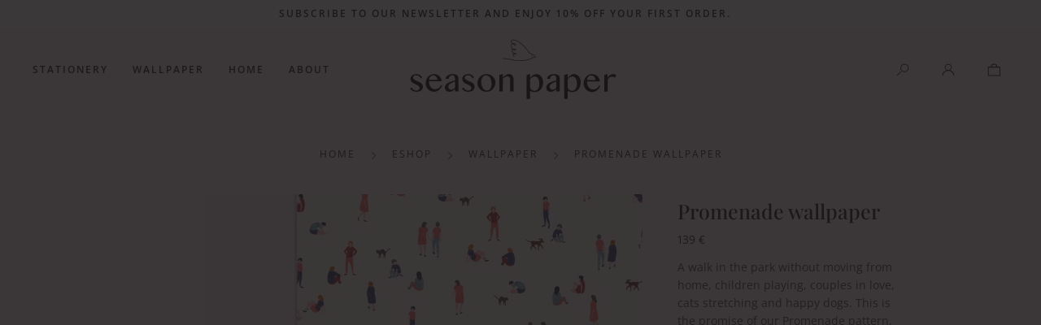

--- FILE ---
content_type: text/html; charset=UTF-8
request_url: https://en.seasonpapercollection.com/eshop/p/papier-peint-promenade.html
body_size: 14108
content:
<!DOCTYPE html>
<html prefix="og: http://ogp.me/ns#" lang="en-GB">
<head>
    
<link rel="preload" href="https://static.seasonpapercollection.com/themes/seasonpaper/styles/theme_e40cb7b123.css" as="style">
<link rel="stylesheet" type="text/css" href="https://static.seasonpapercollection.com/themes/seasonpaper/styles/theme_e40cb7b123.css"  />

<link rel="preload" href="https://static.seasonpapercollection.com/themes/seasonpaper/javascript/theme_61da8e9a87.js" as="script">
<script defer type="text/javascript" src="https://static.seasonpapercollection.com/themes/seasonpaper/javascript/theme_61da8e9a87.js" ></script>

<title>
                        Promenade wallpaper - Wallpaper - Made in France - Season Paper
            </title>
<meta name="description" content=" Order your Promenade wallpaper online on Season Paper, your french brand of high end stationery and wallpaper, illustrated by hand. ">
<meta charset="utf-8">
<meta name="robots" content="index, follow,all">
<meta name="generator" content="Flow">
<link rel="canonical" href="https://en.seasonpapercollection.com/eshop/p/papier-peint-promenade.html">
<link rel="shortcut icon" href="/themes/seasonpaper/images/favicon.ico">
<link rel="shortcut icon" type="image/png" href="/themes/seasonpaper/images/favicon.png">
<link rel="apple-touch-icon" href="/themes/seasonpaper/images/favicon.png">
<meta name="msapplication-TileColor" content="#FFFFFF">
<meta name="msapplication-TileImage" content="/themes/seasonpaper/images/favicon.png">
<meta property="og:title" content="Promenade wallpaper - Wallpaper - Made in France">
<meta property="og:type" content="Product">
<meta property="og:url" content="https://en.seasonpapercollection.com/eshop/p/papier-peint-promenade.html">
<meta property="og:description" content="Order your Promenade wallpaper online on Season Paper, your french brand of high end stationery and wallpaper, illustrated by hand.">
<meta property="og:locale" content="en_GB">
<meta property="og:image" content="https://static.seasonpapercollection.com/icache/size/500x500/themes/seasonpaper/images/catalog/product/ECHANTILLON-PAPIER-PEINT-PROMENADE-EPP-S1809-SEASON-PAPER-LD.webp">
<meta name="viewport" content="width=device-width, initial-scale=1, shrink-to-fit=no">
<meta name="csrf-token" content="66f5f8dae40b019ea46489be97752c91">
    <link rel="alternate" href="https://fr.seasonpapercollection.com/eshop/p/papier-peint-promenade.html" hreflang="fr" />
    <link rel="alternate" href="https://en.seasonpapercollection.com/eshop/p/papier-peint-promenade.html" hreflang="en-gb" />
    <link rel="alternate" href="https://us.seasonpapercollection.com/eshop/p/papier-peint-promenade.html" hreflang="en-us" />




<script>cartId = ""</script>
<script>
    var gtmItemStructureOverride = [];
</script>
<link rel="preload" href="https://static.seasonpapercollection.com/themes/seasonpaper/javascript/compiled/flowGtm_single_b1a55a8c6c.js" as="script">
<script type="text/javascript" src="https://static.seasonpapercollection.com/themes/seasonpaper/javascript/compiled/flowGtm_single_b1a55a8c6c.js" ></script>
<script>dataLayer = [{"user_id":null,"user_status":"Non connected","user_type":"Visitor","user_logging_type":null,"user_data":null,"platform_env":"Production","country":null,"country_version":"GB","country_geoip":"US","page_template":"Single page","category_1":"papier-peint","category_2":"papier-peint-promenade","item_default_cat":"papier-peint"}]</script>




    <!-- Google Tag Manager -->
    <script>(function(w,d,s,l,i){w[l]=w[l]||[];w[l].push({'gtm.start':
    new Date().getTime(),event:'gtm.js'});var f=d.getElementsByTagName(s)[0],
    j=d.createElement(s),dl=l!='dataLayer'?'&l='+l:'';j.async=true;j.src=
    'https://www.googletagmanager.com/gtm.js?id='+i+dl;f.parentNode.insertBefore(j,f);
    })(window,document,'script','dataLayer','GTM-MXNXXLF');</script>
    <!-- End Google Tag Manager -->
    

<script type="text/javascript">
    var locale = "en-GB";
    var currency = "EUR";
    var country = "GB";
    var geoip_country = "US"
</script>

<link rel="preload" as="font" type="font/woff2" href="https://static.seasonpapercollection.com//themes/seasonpaper/styles/fonts/playfair-display/playfair-display-500/playfair-display-500.woff2" crossorigin>
<link rel="preload" as="font" type="font/woff2" href="https://static.seasonpapercollection.com//themes/seasonpaper/styles/fonts/playfair-display/playfair-display-italic/playfair-display-italic.woff2" crossorigin>
<link rel="preload" as="font" type="font/woff2" href="https://static.seasonpapercollection.com//themes/seasonpaper/styles/fonts/open-sans/open-sans-regular/open-sans-regular.woff2" crossorigin>
<link rel="preload" as="font" type="font/woff2" href="https://static.seasonpapercollection.com//themes/seasonpaper/styles/fonts/open-sans/open-sans-500/open-sans-500.woff2" crossorigin>
<link rel="preload" as="font" type="font/woff2" href="https://static.seasonpapercollection.com//themes/seasonpaper/styles/fonts/open-sans/open-sans-600/open-sans-600.woff2" crossorigin>


    <script type="text/javascript">
        var domain = "https://static.seasonpapercollection.com/";
    </script>






<meta name="viewport" content="width=device-width,  initial-scale=1, maximum-scale=1, user-scalable=no">

    


    
</head>


<body id="page-papier-peint-promenade" class="store-my_product-entry">
    <div id="body-wrapper">
        <!-- Google Tag Manager (noscript) -->
<noscript><iframe title="google tag manager" src="https://www.googletagmanager.com/ns.html?id=GTM-MXNXXLF"
height="0" width="0" style="display:none;visibility:hidden"></iframe></noscript>
<!-- End Google Tag Manager (noscript) -->

<header class="main loading"><section class="pre-header"><div class="popup-onetime popup-onetime-top" data-session="top" data-modification="1766161395"><div class="page-block page-block-top"><p>Subscribe to our newsletter and enjoy 10% off your first order.</p></div></div></section><div class="nav"><div class="container-fluid max-menu-container"><div class="row"><div class="col -nav"><nav class="main-nav-block"><span class="menu-icon"></span><div class="menu-list  menu-list-navigation menu-list-navigation -fullwidth"  data-type="dropdown"><div class="pre-header-responsive"><div class="popup-onetime popup-onetime-top" data-session="top" data-modification="1766161395"><div class="page-block page-block-top"><p>Subscribe to our newsletter and enjoy 10% off your first order.</p></div></div></div><div class="ul level-1"><div class="li menu-titles menu-titles-titles menu-first"><span class="">Stationery</span><span class="next"></span><div class="ul level-2"><span class="back"><span class="name">Back</span></span><div class="push"></div><div class="container"><div class="row"><div class="col"><div class="li menu-page menu-page-collection-islay"><a href="https://en.seasonpapercollection.com/islay-collection.html" class="gtm-click" data-gtm-event="select_menu_item" data-gtm-customEvent="true" data-gtm-custom-values="{&quot;menu_action&quot;:&quot;click item&quot;,&quot;menu_id&quot;:&quot;navigation&quot;,&quot;label&quot;:&quot;page&quot;,&quot;item_id&quot;:&quot;collection-islay&quot;}">Islay collection</a></div><div class="li menu-catalog-cat menu-catalog-cat-papeterie"><a href="https://en.seasonpapercollection.com/eshop/stationery.html" class="gtm-click" data-gtm-event="select_menu_item" data-gtm-customEvent="true" data-gtm-custom-values="{&quot;menu_action&quot;:&quot;click item&quot;,&quot;menu_id&quot;:&quot;navigation&quot;,&quot;label&quot;:&quot;catalog-cat&quot;,&quot;item_id&quot;:&quot;papeterie&quot;}">Stationery</a><span class="next"></span><div class="ul level-3"><span class="back"><span class="name">Back</span></span><div class="li menu-catalog-cat menu-catalog-cat-carnets"><a href="https://en.seasonpapercollection.com/eshop/stationery/notebooks.html" class="gtm-click" data-gtm-event="select_menu_item" data-gtm-customEvent="true" data-gtm-custom-values="{&quot;menu_action&quot;:&quot;click item&quot;,&quot;menu_id&quot;:&quot;navigation&quot;,&quot;label&quot;:&quot;catalog-cat&quot;,&quot;item_id&quot;:&quot;carnets&quot;}">Notebooks</a></div><div class="li menu-catalog-cat menu-catalog-cat-journaux"><a href="https://en.seasonpapercollection.com/eshop/stationery/journal.html" class="gtm-click" data-gtm-event="select_menu_item" data-gtm-customEvent="true" data-gtm-custom-values="{&quot;menu_action&quot;:&quot;click item&quot;,&quot;menu_id&quot;:&quot;navigation&quot;,&quot;label&quot;:&quot;catalog-cat&quot;,&quot;item_id&quot;:&quot;journaux&quot;}">Journal</a></div><div class="li menu-catalog-cat menu-catalog-cat-carnets-de-poche"><a href="https://en.seasonpapercollection.com/eshop/stationery/pocket-notebooks.html" class="gtm-click" data-gtm-event="select_menu_item" data-gtm-customEvent="true" data-gtm-custom-values="{&quot;menu_action&quot;:&quot;click item&quot;,&quot;menu_id&quot;:&quot;navigation&quot;,&quot;label&quot;:&quot;catalog-cat&quot;,&quot;item_id&quot;:&quot;carnets-de-poche&quot;}">Pocket notebooks</a></div><div class="li menu-catalog-cat menu-catalog-cat-calepins"><a href="https://en.seasonpapercollection.com/eshop/memo-pads.html" class="gtm-click" data-gtm-event="select_menu_item" data-gtm-customEvent="true" data-gtm-custom-values="{&quot;menu_action&quot;:&quot;click item&quot;,&quot;menu_id&quot;:&quot;navigation&quot;,&quot;label&quot;:&quot;catalog-cat&quot;,&quot;item_id&quot;:&quot;calepins&quot;}">Memo pads</a></div><div class="li menu-catalog-cat menu-catalog-cat-blocs-notes"><a href="https://en.seasonpapercollection.com/eshop/stationery/notepads.html" class="gtm-click" data-gtm-event="select_menu_item" data-gtm-customEvent="true" data-gtm-custom-values="{&quot;menu_action&quot;:&quot;click item&quot;,&quot;menu_id&quot;:&quot;navigation&quot;,&quot;label&quot;:&quot;catalog-cat&quot;,&quot;item_id&quot;:&quot;blocs-notes&quot;}">Notepads</a></div><div class="li menu-catalog-cat menu-catalog-cat-agendas"><a href="https://en.seasonpapercollection.com/eshop/stationery/planners.html" class="gtm-click" data-gtm-event="select_menu_item" data-gtm-customEvent="true" data-gtm-custom-values="{&quot;menu_action&quot;:&quot;click item&quot;,&quot;menu_id&quot;:&quot;navigation&quot;,&quot;label&quot;:&quot;catalog-cat&quot;,&quot;item_id&quot;:&quot;agendas&quot;}">Planners</a></div><div class="li menu-catalog-cat menu-catalog-cat-mensuels-et-semainiers"><a href="https://en.seasonpapercollection.com/eshop/stationery/monthly-weekly-planners.html" class="gtm-click" data-gtm-event="select_menu_item" data-gtm-customEvent="true" data-gtm-custom-values="{&quot;menu_action&quot;:&quot;click item&quot;,&quot;menu_id&quot;:&quot;navigation&quot;,&quot;label&quot;:&quot;catalog-cat&quot;,&quot;item_id&quot;:&quot;mensuels-et-semainiers&quot;}">Monthly and Weekly planners</a></div><div class="li menu-catalog-cat menu-catalog-cat-carte-cadeaux"><a href="https://en.seasonpapercollection.com/eshop/stationery/gift-cards.html" class="gtm-click" data-gtm-event="select_menu_item" data-gtm-customEvent="true" data-gtm-custom-values="{&quot;menu_action&quot;:&quot;click item&quot;,&quot;menu_id&quot;:&quot;navigation&quot;,&quot;label&quot;:&quot;catalog-cat&quot;,&quot;item_id&quot;:&quot;carte-cadeaux&quot;}">Gift Card</a></div></div></div><div class="li menu-catalog-cat menu-catalog-cat-carterie"><a href="https://en.seasonpapercollection.com/eshop/stationery/cards.html" class="gtm-click" data-gtm-event="select_menu_item" data-gtm-customEvent="true" data-gtm-custom-values="{&quot;menu_action&quot;:&quot;click item&quot;,&quot;menu_id&quot;:&quot;navigation&quot;,&quot;label&quot;:&quot;catalog-cat&quot;,&quot;item_id&quot;:&quot;carterie&quot;}">Cards</a><span class="next"></span><div class="ul level-3"><span class="back"><span class="name">Back</span></span><div class="li menu-catalog-cat menu-catalog-cat-cartes-a-themes"><a href="https://en.seasonpapercollection.com/eshop/stationery/cards/theme-cards.html" class="gtm-click" data-gtm-event="select_menu_item" data-gtm-customEvent="true" data-gtm-custom-values="{&quot;menu_action&quot;:&quot;click item&quot;,&quot;menu_id&quot;:&quot;navigation&quot;,&quot;label&quot;:&quot;catalog-cat&quot;,&quot;item_id&quot;:&quot;cartes-a-themes&quot;}">theme cards</a></div><div class="li menu-catalog-cat menu-catalog-cat-cartes-a-message"><a href="https://en.seasonpapercollection.com/eshop/stationery/cards/message-cards.html" class="gtm-click" data-gtm-event="select_menu_item" data-gtm-customEvent="true" data-gtm-custom-values="{&quot;menu_action&quot;:&quot;click item&quot;,&quot;menu_id&quot;:&quot;navigation&quot;,&quot;label&quot;:&quot;catalog-cat&quot;,&quot;item_id&quot;:&quot;cartes-a-message&quot;}">message cards</a></div><div class="li menu-catalog-cat menu-catalog-cat-cartes-a-planter"><a href="https://en.seasonpapercollection.com/eshop/stationery/cards/planting-cards.html" class="gtm-click" data-gtm-event="select_menu_item" data-gtm-customEvent="true" data-gtm-custom-values="{&quot;menu_action&quot;:&quot;click item&quot;,&quot;menu_id&quot;:&quot;navigation&quot;,&quot;label&quot;:&quot;catalog-cat&quot;,&quot;item_id&quot;:&quot;cartes-a-planter&quot;}">growing cards</a></div><div class="li menu-catalog-cat menu-catalog-cat-grandes-cartes"><a href="https://en.seasonpapercollection.com/eshop/stationery/cards/large-cards.html" class="gtm-click" data-gtm-event="select_menu_item" data-gtm-customEvent="true" data-gtm-custom-values="{&quot;menu_action&quot;:&quot;click item&quot;,&quot;menu_id&quot;:&quot;navigation&quot;,&quot;label&quot;:&quot;catalog-cat&quot;,&quot;item_id&quot;:&quot;grandes-cartes&quot;}">large cards</a></div><div class="li menu-catalog-cat menu-catalog-cat-blocs-de-cartes-postales"><a href="https://en.seasonpapercollection.com/eshop/stationery/cards/postcard-sets.html" class="gtm-click" data-gtm-event="select_menu_item" data-gtm-customEvent="true" data-gtm-custom-values="{&quot;menu_action&quot;:&quot;click item&quot;,&quot;menu_id&quot;:&quot;navigation&quot;,&quot;label&quot;:&quot;catalog-cat&quot;,&quot;item_id&quot;:&quot;blocs-de-cartes-postales&quot;}">postcard set</a></div></div></div><div class="li menu-titles menu-titles-titles"><span class="">Collaborations</span><span class="next"></span><div class="ul level-3"><span class="back"><span class="name">Back</span></span><div class="li menu-catalog-cat menu-catalog-cat-emile-et-ida"><a href="https://en.seasonpapercollection.com/eshop/collaborations/emile-et-ida.html" class="gtm-click" data-gtm-event="select_menu_item" data-gtm-customEvent="true" data-gtm-custom-values="{&quot;menu_action&quot;:&quot;click item&quot;,&quot;menu_id&quot;:&quot;navigation&quot;,&quot;label&quot;:&quot;catalog-cat&quot;,&quot;item_id&quot;:&quot;emile-et-ida&quot;}">Emile et Ida</a></div><div class="li menu-catalog-cat menu-catalog-cat-chaumiere-oiseau"><a href="https://en.seasonpapercollection.com/eshop/collaborations/chaumiere-oiseau.html" class="gtm-click" data-gtm-event="select_menu_item" data-gtm-customEvent="true" data-gtm-custom-values="{&quot;menu_action&quot;:&quot;click item&quot;,&quot;menu_id&quot;:&quot;navigation&quot;,&quot;label&quot;:&quot;catalog-cat&quot;,&quot;item_id&quot;:&quot;chaumiere-oiseau&quot;}">Chaumière Oiseau</a></div></div></div></div></div></div></div></div><div class="li menu-titles menu-titles-titles static"><span class="">Wallpaper</span><span class="next"></span><div class="ul level-2"><span class="back"><span class="name">Back</span></span><div class="push"></div><div class="container"><div class="row"><div class="col"><div class="li menu-columns menu-columns-columns"><span class="next"></span><div class="ul level-3"><span class="back"><span class="name">Back</span></span><div class="li menu-links menu-links-https-//en.seasonpapercollection.com/eshop/papier-peint.html"><a href="https://en.seasonpapercollection.com/eshop/papier-peint.html" class="gtm-click" data-gtm-event="select_menu_item" data-gtm-customEvent="true" data-gtm-custom-values="{&quot;menu_action&quot;:&quot;click item&quot;,&quot;menu_id&quot;:&quot;navigation&quot;,&quot;label&quot;:&quot;links&quot;,&quot;item_id&quot;:&quot;https:\/\/en.seasonpapercollection.com\/eshop\/papier-peint.html&quot;}">View all</a></div><div class="li menu-page menu-page-inspiration"><a href="https://en.seasonpapercollection.com/inspiration.html" class="gtm-click" data-gtm-event="select_menu_item" data-gtm-customEvent="true" data-gtm-custom-values="{&quot;menu_action&quot;:&quot;click item&quot;,&quot;menu_id&quot;:&quot;navigation&quot;,&quot;label&quot;:&quot;page&quot;,&quot;item_id&quot;:&quot;inspiration&quot;}">inspiration</a></div><div class="li menu-catalog-cat menu-catalog-cat-echantillons"><a href="https://en.seasonpapercollection.com/eshop/wallpaper/samples.html" class="gtm-click" data-gtm-event="select_menu_item" data-gtm-customEvent="true" data-gtm-custom-values="{&quot;menu_action&quot;:&quot;click item&quot;,&quot;menu_id&quot;:&quot;navigation&quot;,&quot;label&quot;:&quot;catalog-cat&quot;,&quot;item_id&quot;:&quot;echantillons&quot;}">Samples</a></div><div class="li menu-page menu-page-echantillons-papiers-peints"><a href="https://en.seasonpapercollection.com/wallpaper-guide.html" class="gtm-click" data-gtm-event="select_menu_item" data-gtm-customEvent="true" data-gtm-custom-values="{&quot;menu_action&quot;:&quot;click item&quot;,&quot;menu_id&quot;:&quot;navigation&quot;,&quot;label&quot;:&quot;page&quot;,&quot;item_id&quot;:&quot;echantillons-papiers-peints&quot;}">Our guide</a></div></div></div><div class="li menu-titles menu-titles-titles"><span class="">By patterns</span><span class="next"></span><div class="ul level-3"><span class="back"><span class="name">Back</span></span><div class="li menu-catalog-cat menu-catalog-cat-animaliers"><a href="https://en.seasonpapercollection.com/eshop/wallpaper/patterns/animals.html" class="gtm-click" data-gtm-event="select_menu_item" data-gtm-customEvent="true" data-gtm-custom-values="{&quot;menu_action&quot;:&quot;click item&quot;,&quot;menu_id&quot;:&quot;navigation&quot;,&quot;label&quot;:&quot;catalog-cat&quot;,&quot;item_id&quot;:&quot;animaliers&quot;}">Animals</a></div><div class="li menu-catalog-cat menu-catalog-cat-figuratifs"><a href="https://en.seasonpapercollection.com/eshop/wallpaper/patterns/figuratives.html" class="gtm-click" data-gtm-event="select_menu_item" data-gtm-customEvent="true" data-gtm-custom-values="{&quot;menu_action&quot;:&quot;click item&quot;,&quot;menu_id&quot;:&quot;navigation&quot;,&quot;label&quot;:&quot;catalog-cat&quot;,&quot;item_id&quot;:&quot;figuratifs&quot;}">Figuratives</a></div><div class="li menu-catalog-cat menu-catalog-cat-floraux-et-vegetaux"><a href="https://en.seasonpapercollection.com/eshop/wallpaper/patterns/floral-plants.html" class="gtm-click" data-gtm-event="select_menu_item" data-gtm-customEvent="true" data-gtm-custom-values="{&quot;menu_action&quot;:&quot;click item&quot;,&quot;menu_id&quot;:&quot;navigation&quot;,&quot;label&quot;:&quot;catalog-cat&quot;,&quot;item_id&quot;:&quot;floraux-et-vegetaux&quot;}">Floral and plants</a></div><div class="li menu-catalog-cat menu-catalog-cat-graphiques"><a href="https://en.seasonpapercollection.com/eshop/wallpaper/patterns/graphics.html" class="gtm-click" data-gtm-event="select_menu_item" data-gtm-customEvent="true" data-gtm-custom-values="{&quot;menu_action&quot;:&quot;click item&quot;,&quot;menu_id&quot;:&quot;navigation&quot;,&quot;label&quot;:&quot;catalog-cat&quot;,&quot;item_id&quot;:&quot;graphiques&quot;}">Graphics</a></div><div class="li menu-catalog-cat menu-catalog-cat-paysages"><a href="https://en.seasonpapercollection.com/eshop/wallpaper/patterns/landscapes.html" class="gtm-click" data-gtm-event="select_menu_item" data-gtm-customEvent="true" data-gtm-custom-values="{&quot;menu_action&quot;:&quot;click item&quot;,&quot;menu_id&quot;:&quot;navigation&quot;,&quot;label&quot;:&quot;catalog-cat&quot;,&quot;item_id&quot;:&quot;paysages&quot;}">Landscapes</a></div></div></div><div class="li menu-titles menu-titles-titles"><span class="">By room</span><span class="next"></span><div class="ul level-3"><span class="back"><span class="name">Back</span></span><div class="li menu-catalog-cat menu-catalog-cat-chambre"><a href="https://en.seasonpapercollection.com/eshop/wallpaper/inspirations/bedroom.html" class="gtm-click" data-gtm-event="select_menu_item" data-gtm-customEvent="true" data-gtm-custom-values="{&quot;menu_action&quot;:&quot;click item&quot;,&quot;menu_id&quot;:&quot;navigation&quot;,&quot;label&quot;:&quot;catalog-cat&quot;,&quot;item_id&quot;:&quot;chambre&quot;}">Bedroom</a></div><div class="li menu-catalog-cat menu-catalog-cat-chambre-d-enfant"><a href="https://en.seasonpapercollection.com/eshop/wallpaper/inspirations/children-room.html" class="gtm-click" data-gtm-event="select_menu_item" data-gtm-customEvent="true" data-gtm-custom-values="{&quot;menu_action&quot;:&quot;click item&quot;,&quot;menu_id&quot;:&quot;navigation&quot;,&quot;label&quot;:&quot;catalog-cat&quot;,&quot;item_id&quot;:&quot;chambre-d-enfant&quot;}">Children's room</a></div><div class="li menu-catalog-cat menu-catalog-cat-salon"><a href="https://en.seasonpapercollection.com/eshop/wallpaper/inspirations/living-room.html" class="gtm-click" data-gtm-event="select_menu_item" data-gtm-customEvent="true" data-gtm-custom-values="{&quot;menu_action&quot;:&quot;click item&quot;,&quot;menu_id&quot;:&quot;navigation&quot;,&quot;label&quot;:&quot;catalog-cat&quot;,&quot;item_id&quot;:&quot;salon&quot;}">Living room</a></div></div></div><div class="li menu-titles menu-titles-titles"><span class="">Collaborations</span><span class="next"></span><div class="ul level-3"><span class="back"><span class="name">Back</span></span><div class="li menu-catalog-cat menu-catalog-cat-heju"><a href="https://en.seasonpapercollection.com/eshop/collaborations/heju-studio.html" class="gtm-click" data-gtm-event="select_menu_item" data-gtm-customEvent="true" data-gtm-custom-values="{&quot;menu_action&quot;:&quot;click item&quot;,&quot;menu_id&quot;:&quot;navigation&quot;,&quot;label&quot;:&quot;catalog-cat&quot;,&quot;item_id&quot;:&quot;heju&quot;}">Heju Studio</a></div><div class="li menu-catalog-cat menu-catalog-cat-charlie-crane"><a href="https://en.seasonpapercollection.com/eshop/charlie-crane.html" class="gtm-click" data-gtm-event="select_menu_item" data-gtm-customEvent="true" data-gtm-custom-values="{&quot;menu_action&quot;:&quot;click item&quot;,&quot;menu_id&quot;:&quot;navigation&quot;,&quot;label&quot;:&quot;catalog-cat&quot;,&quot;item_id&quot;:&quot;charlie-crane&quot;}">Charlie Crane</a></div><div class="li menu-catalog-cat menu-catalog-cat-marie-sixtine"><a href="https://en.seasonpapercollection.com/eshop/collaborations/marie-sixtine.html" class="gtm-click" data-gtm-event="select_menu_item" data-gtm-customEvent="true" data-gtm-custom-values="{&quot;menu_action&quot;:&quot;click item&quot;,&quot;menu_id&quot;:&quot;navigation&quot;,&quot;label&quot;:&quot;catalog-cat&quot;,&quot;item_id&quot;:&quot;marie-sixtine&quot;}">Marie Sixtine</a></div><div class="li menu-catalog-cat menu-catalog-cat-chaumiere-oiseau"><a href="https://en.seasonpapercollection.com/eshop/collaborations/chaumiere-oiseau.html" class="gtm-click" data-gtm-event="select_menu_item" data-gtm-customEvent="true" data-gtm-custom-values="{&quot;menu_action&quot;:&quot;click item&quot;,&quot;menu_id&quot;:&quot;navigation&quot;,&quot;label&quot;:&quot;catalog-cat&quot;,&quot;item_id&quot;:&quot;chaumiere-oiseau&quot;}">Chaumière Oiseau</a></div><div class="li menu-catalog-cat menu-catalog-cat-maison-eliza"><a href="https://en.seasonpapercollection.com/eshop/collaborations/maison-eliza.html" class="gtm-click" data-gtm-event="select_menu_item" data-gtm-customEvent="true" data-gtm-custom-values="{&quot;menu_action&quot;:&quot;click item&quot;,&quot;menu_id&quot;:&quot;navigation&quot;,&quot;label&quot;:&quot;catalog-cat&quot;,&quot;item_id&quot;:&quot;maison-eliza&quot;}">Maison Eliza</a></div></div></div></div></div></div></div></div><div class="li menu-titles menu-titles-titles"><span class="">Home</span><span class="next"></span><div class="ul level-2"><span class="back"><span class="name">Back</span></span><div class="push"></div><div class="container"><div class="row"><div class="col"><div class="li menu-catalog-cat menu-catalog-cat-decoration"><a href="https://en.seasonpapercollection.com/eshop/home/decoration.html" class="gtm-click" data-gtm-event="select_menu_item" data-gtm-customEvent="true" data-gtm-custom-values="{&quot;menu_action&quot;:&quot;click item&quot;,&quot;menu_id&quot;:&quot;navigation&quot;,&quot;label&quot;:&quot;catalog-cat&quot;,&quot;item_id&quot;:&quot;decoration&quot;}">Decoration</a><span class="next"></span><div class="ul level-3"><span class="back"><span class="name">Back</span></span><div class="li menu-catalog-cat menu-catalog-cat-plaids"><a href="https://en.seasonpapercollection.com/eshop/home/decoration/plaids.html" class="gtm-click" data-gtm-event="select_menu_item" data-gtm-customEvent="true" data-gtm-custom-values="{&quot;menu_action&quot;:&quot;click item&quot;,&quot;menu_id&quot;:&quot;navigation&quot;,&quot;label&quot;:&quot;catalog-cat&quot;,&quot;item_id&quot;:&quot;plaids&quot;}">Plaids</a></div><div class="li menu-catalog-cat menu-catalog-cat-accessoires"><a href="https://en.seasonpapercollection.com/eshop/accessories.html" class="gtm-click" data-gtm-event="select_menu_item" data-gtm-customEvent="true" data-gtm-custom-values="{&quot;menu_action&quot;:&quot;click item&quot;,&quot;menu_id&quot;:&quot;navigation&quot;,&quot;label&quot;:&quot;catalog-cat&quot;,&quot;item_id&quot;:&quot;accessoires&quot;}">Accessories</a></div><div class="li menu-catalog-cat menu-catalog-cat-papiers-cadeaux"><a href="https://en.seasonpapercollection.com/eshop/home/decoration/gift-wraps.html" class="gtm-click" data-gtm-event="select_menu_item" data-gtm-customEvent="true" data-gtm-custom-values="{&quot;menu_action&quot;:&quot;click item&quot;,&quot;menu_id&quot;:&quot;navigation&quot;,&quot;label&quot;:&quot;catalog-cat&quot;,&quot;item_id&quot;:&quot;papiers-cadeaux&quot;}">Gift wraps</a></div></div></div><div class="li menu-catalog-cat menu-catalog-cat-jeux"><a href="https://en.seasonpapercollection.com/eshop/home/games.html" class="gtm-click" data-gtm-event="select_menu_item" data-gtm-customEvent="true" data-gtm-custom-values="{&quot;menu_action&quot;:&quot;click item&quot;,&quot;menu_id&quot;:&quot;navigation&quot;,&quot;label&quot;:&quot;catalog-cat&quot;,&quot;item_id&quot;:&quot;jeux&quot;}">Games</a><span class="next"></span><div class="ul level-3"><span class="back"><span class="name">Back</span></span><div class="li menu-catalog-cat menu-catalog-cat-puzzles"><a href="https://en.seasonpapercollection.com/eshop/home/games/jigsaw-puzzles.html" class="gtm-click" data-gtm-event="select_menu_item" data-gtm-customEvent="true" data-gtm-custom-values="{&quot;menu_action&quot;:&quot;click item&quot;,&quot;menu_id&quot;:&quot;navigation&quot;,&quot;label&quot;:&quot;catalog-cat&quot;,&quot;item_id&quot;:&quot;puzzles&quot;}">Jigsaw puzzles</a></div><div class="li menu-catalog-cat menu-catalog-cat-livres"><a href="https://en.seasonpapercollection.com/eshop/home/games/books.html" class="gtm-click" data-gtm-event="select_menu_item" data-gtm-customEvent="true" data-gtm-custom-values="{&quot;menu_action&quot;:&quot;click item&quot;,&quot;menu_id&quot;:&quot;navigation&quot;,&quot;label&quot;:&quot;catalog-cat&quot;,&quot;item_id&quot;:&quot;livres&quot;}">Books</a></div></div></div><div class="li menu-titles menu-titles-titles"><span class="">Collaborations</span><span class="next"></span><div class="ul level-3"><span class="back"><span class="name">Back</span></span><div class="li menu-catalog-cat menu-catalog-cat-marie-sixtine"><a href="https://en.seasonpapercollection.com/eshop/collaborations/marie-sixtine.html" class="gtm-click" data-gtm-event="select_menu_item" data-gtm-customEvent="true" data-gtm-custom-values="{&quot;menu_action&quot;:&quot;click item&quot;,&quot;menu_id&quot;:&quot;navigation&quot;,&quot;label&quot;:&quot;catalog-cat&quot;,&quot;item_id&quot;:&quot;marie-sixtine&quot;}">Marie Sixtine</a></div><div class="li menu-catalog-cat menu-catalog-cat-galatee-pestre"><a href="https://en.seasonpapercollection.com/eshop/galatee-pestre.html" class="gtm-click" data-gtm-event="select_menu_item" data-gtm-customEvent="true" data-gtm-custom-values="{&quot;menu_action&quot;:&quot;click item&quot;,&quot;menu_id&quot;:&quot;navigation&quot;,&quot;label&quot;:&quot;catalog-cat&quot;,&quot;item_id&quot;:&quot;galatee-pestre&quot;}">Galatée Pestre</a></div><div class="li menu-catalog-cat menu-catalog-cat-chaumiere-oiseau"><a href="https://en.seasonpapercollection.com/eshop/collaborations/chaumiere-oiseau.html" class="gtm-click" data-gtm-event="select_menu_item" data-gtm-customEvent="true" data-gtm-custom-values="{&quot;menu_action&quot;:&quot;click item&quot;,&quot;menu_id&quot;:&quot;navigation&quot;,&quot;label&quot;:&quot;catalog-cat&quot;,&quot;item_id&quot;:&quot;chaumiere-oiseau&quot;}">Chaumière Oiseau</a></div></div></div></div></div></div></div></div><div class="li menu-titles menu-titles-titles static full-push"><span class="">About</span><span class="next"></span><div class="ul level-2"><span class="back"><span class="name">Back</span></span><div class="push"><div class="page-block page-block-pushmenu-navigation-4"><div class="component-wrapper component-pushs-menu d-none d-md-block " data-key="pushmenu-navigation-4" data-type="page" data-hook="" data-sort="0" data-key-component="pushs_menu">
        <div class="container multiple">
        <div class="row">
            <div class="block firstanchor">
                                                            <img class="img" alt="" srcset="https://static.seasonpapercollection.com/icache/size/1280x/themes/seasonpaper/images/page/season-paper-studio-menu-1.webp 1280w" sizes="(min-width: 1399px) 1280px, (min-width: 980px) and (max-width: 1398px) 1280px, (min-width: 740px) and (max-width: 979px) 1280px, (min-width: 560px) and (max-width: 739px) 1280px, (max-width: 559px) 1280px" data-img="https://static.seasonpapercollection.com/themes/seasonpaper/images/page/season-paper-studio-menu-1.jpg" data-orientation="landscape" width="1280" height="1280" loading="lazy"  />
            <div class="block-text -dark -center -middle">
                                                                                    <a href="https://en.seasonpapercollection.com/story.html" class="tiers-submit -push"></a>
                            </div>
        </div>
            <div class="block firstanchor">
                                                            <img class="img" alt="" srcset="https://static.seasonpapercollection.com/icache/size/1280x/themes/seasonpaper/images/page/season-paper-studio-menu-2.webp 1280w" sizes="(min-width: 1399px) 1280px, (min-width: 980px) and (max-width: 1398px) 1280px, (min-width: 740px) and (max-width: 979px) 1280px, (min-width: 560px) and (max-width: 739px) 1280px, (max-width: 559px) 1280px" data-img="https://static.seasonpapercollection.com/themes/seasonpaper/images/page/season-paper-studio-menu-2.jpg" data-orientation="landscape" width="1280" height="1280" loading="lazy"  />
            <div class="block-text -light -center -bottom">
                                                                                    <a href="https://en.seasonpapercollection.com/studio.html" class="tiers-submit -push"></a>
                            </div>
        </div>
            <div class="block firstanchor">
                                                            <img class="img" alt="" srcset="https://static.seasonpapercollection.com/icache/size/1280x/themes/seasonpaper/images/page/MENU-FAB-1.webp 1280w" sizes="(min-width: 1399px) 1280px, (min-width: 980px) and (max-width: 1398px) 1280px, (min-width: 740px) and (max-width: 979px) 1280px, (min-width: 560px) and (max-width: 739px) 1280px, (max-width: 559px) 1280px" data-img="https://static.seasonpapercollection.com/themes/seasonpaper/images/page/MENU-FAB-1.jpg" data-orientation="landscape" width="1280" height="1280" loading="lazy"  />
            <div class="block-text  -left -middle">
                                                                                    <a href="https://en.seasonpapercollection.com/manufacturing.html" class="tiers-submit -push"></a>
                            </div>
        </div>
            </div>
    </div>

</div>
</div></div><div class="container"><div class="row"><div class="col"><div class="li menu-columns menu-columns-columns"><span class="next"></span><div class="ul level-3"><span class="back"><span class="name">Back</span></span><div class="li menu-page menu-page-about"><a href="https://en.seasonpapercollection.com/story.html" class="gtm-click" data-gtm-event="select_menu_item" data-gtm-customEvent="true" data-gtm-custom-values="{&quot;menu_action&quot;:&quot;click item&quot;,&quot;menu_id&quot;:&quot;navigation&quot;,&quot;label&quot;:&quot;page&quot;,&quot;item_id&quot;:&quot;about&quot;}">Story</a></div><div class="li menu-page menu-page-le-studio"><a href="https://en.seasonpapercollection.com/studio.html" class="gtm-click" data-gtm-event="select_menu_item" data-gtm-customEvent="true" data-gtm-custom-values="{&quot;menu_action&quot;:&quot;click item&quot;,&quot;menu_id&quot;:&quot;navigation&quot;,&quot;label&quot;:&quot;page&quot;,&quot;item_id&quot;:&quot;le-studio&quot;}">Pattern studio</a></div><div class="li menu-page menu-page-fabrication"><a href="https://en.seasonpapercollection.com/manufacturing.html" class="gtm-click" data-gtm-event="select_menu_item" data-gtm-customEvent="true" data-gtm-custom-values="{&quot;menu_action&quot;:&quot;click item&quot;,&quot;menu_id&quot;:&quot;navigation&quot;,&quot;label&quot;:&quot;page&quot;,&quot;item_id&quot;:&quot;fabrication&quot;}">manufacturing</a></div></div></div></div></div></div></div></div></div><div class="footer"><div class="search-action"><div class="search-icon"><span class="flow-searchopen gtm-click" data-gtm-event="click_user_action" data-gtm-customEvent="true" data-gtm-custom-values={&quot;label&quot;:&quot;search_open&quot;}></span></div><div class="search-form"><div class="container"><div class="row"><div class="col"><form action="https://en.seasonpapercollection.com/search/index.html" method="post" accept-charset="utf-8">

<div class="hidden" style="display:none"><label for="ci_csrf_token1454719556">ci_csrf_token</label>
<input type="text" name="ci_csrf_token" value="66f5f8dae40b019ea46489be97752c91" id="ci_csrf_token1454719556" style="display:none"  />
<label for="your_website1454719556">your_website</label>
<input type="text" name="your_website" value="" id="your_website1454719556" style="display:none"  />
<label for="your_telephone1454719556">your_telephone</label>
<input type="text" name="your_telephone" value="" id="your_telephone1454719556" style="display:none"  />
</div><p><input type="text" name="search" value=""  placeholder="Search" /></p><input type="submit" name="mysubmit" value="Search"  /><span class="search-close flow-searchclose"><svg width="32" height="32" class="icon-close " ><use xlink:href="/themes/seasonpaper/images/sprite.svg#close"></use></svg></span></form></div></div></div></div></div><div class="connection-widget -notconnected"><a href="https://en.seasonpapercollection.com/user/login_or_register.html" class="gtm-click" data-gtm-event="click_user_action" data-gtm-customEvent="true" data-gtm-custom-values="{&quot;label&quot;:&quot;login_or_register&quot;}"><span class="name">Connexion</span></a></div><a href="https://en.seasonpapercollection.com/contact.html" class="-contact"></a></div></div></nav></div><div class="col -logo"><div class="-desktop"><div class="h1"><a href="https://en.seasonpapercollection.com/" class="logo -black" title="Season Paper"><img src="https://static.seasonpapercollection.com/themes/seasonpaper/images/logo_main.svg" alt="Season Paper"  /></a></div><a href="https://en.seasonpapercollection.com/" class="logo -white" title="Season Paper"><img src="https://static.seasonpapercollection.com/themes/seasonpaper/images/logo_alt.svg" alt="Season Paper alt"  /></a></div><div class="-mobile"><a href="https://en.seasonpapercollection.com/" class="logo -black" title="Season Paper"><img src="https://static.seasonpapercollection.com/themes/seasonpaper/images/seasonpaper-mobile-logo.svg" alt="Season Paper alt"  /></a></div></div><div class="col -actions"><div class="user-action"><div class="search-action"><div class="search-icon"><span class="flow-searchopen gtm-click" data-gtm-event="click_user_action" data-gtm-customEvent="true" data-gtm-custom-values={&quot;label&quot;:&quot;search_open&quot;}></span></div><div class="search-form"><div class="container"><div class="row"><div class="col"><form action="https://en.seasonpapercollection.com/search/index.html" method="post" accept-charset="utf-8">

<div class="hidden" style="display:none"><label for="ci_csrf_token772407686">ci_csrf_token</label>
<input type="text" name="ci_csrf_token" value="66f5f8dae40b019ea46489be97752c91" id="ci_csrf_token772407686" style="display:none"  />
<label for="your_website772407686">your_website</label>
<input type="text" name="your_website" value="" id="your_website772407686" style="display:none"  />
<label for="your_telephone772407686">your_telephone</label>
<input type="text" name="your_telephone" value="" id="your_telephone772407686" style="display:none"  />
</div><p><input type="text" name="search" value=""  placeholder="Search" /></p><input type="submit" name="mysubmit" value="Search"  /><span class="search-close flow-searchclose"><svg width="32" height="32" class="icon-close " ><use xlink:href="/themes/seasonpaper/images/sprite.svg#close"></use></svg></span></form></div></div></div></div></div><div class="connection-widget -notconnected"><a href="https://en.seasonpapercollection.com/user/login_or_register.html" class="gtm-click" data-gtm-event="click_user_action" data-gtm-customEvent="true" data-gtm-custom-values="{&quot;label&quot;:&quot;login_or_register&quot;}"><span class="name">Connexion</span></a></div><div class="cart-link" id="widget_cart"><a href="https://en.seasonpapercollection.com/cart.html" class="gtm-click" data-gtm-event="click_user_action" data-gtm-customEvent="true" data-gtm-custom-values="{&quot;label&quot;:&quot;cart&quot;}"><span class="title"><span class="name">My cart</span></span><span class="total" data-nbproducts="0"></span></a><div class="cart-content"><div><div class="empty">It appears that your cart is currently empty!</div><script>window.flowGtm.setCartId()</script></div></div></div></div></div></div></div></div></header>
        <main>
            <div class="contenu">
                
                    <img style="display: none;" src onerror="flowGtm.setItem({&quot;item_key_parent&quot;:&quot;papier-peint-promenade&quot;,&quot;item_key&quot;:&quot;papier-peint-promenade&quot;,&quot;item_list_id&quot;:&quot;papier-peint-promenade&quot;,&quot;item_id&quot;:&quot;3760294613610&quot;,&quot;item_name&quot;:&quot;Promenade wallpaper&quot;,&quot;item_brand&quot;:&quot;N\/A&quot;,&quot;item_variant&quot;:null,&quot;item_promos&quot;:null,&quot;item_season&quot;:null,&quot;item_model&quot;:null,&quot;quantity&quot;:463,&quot;price&quot;:139,&quot;currency&quot;:&quot;EUR&quot;,&quot;discount&quot;:0,&quot;value&quot;:139,&quot;stock_global&quot;:463,&quot;url&quot;:&quot;https:\/\/en.seasonpapercollection.com\/eshop\/p\/papier-peint-promenade.html&quot;,&quot;img&quot;:&quot;https:\/\/static.seasonpapercollection.com\/icache\/size\/1568c1568\/themes\/seasonpaper\/images\/catalog\/product\/ECHANTILLON-PAPIER-PEINT-PROMENADE-EPP-S1809-SEASON-PAPER-LD.jpg&quot;,&quot;item_list_name&quot;:&quot;Product page - Wallpaper&quot;,&quot;item_size&quot;:null,&quot;item_category&quot;:&quot;papier-peint&quot;,&quot;item_category2&quot;:&quot;papier-peint-promenade&quot;,&quot;item_default_cat&quot;:&quot;papier-peint&quot;})">

<div class="product-item -standard gtm-view" data-gtm-event="view_item" data-gtm-item-key="papier-peint-promenade">
    <div class="breadcrumb-list">
        <div class="container">
            <div class="row">
                <div class="col">
                    <div id="breadcrumb" itemprop="breadcrumb"><a href="https://en.seasonpapercollection.com/">Home</a><span class="divider">&nbsp;&gt;&nbsp;</span><span class="title">Eshop</span><span class="divider">&nbsp;&gt;&nbsp;</span><a href="https://en.seasonpapercollection.com/eshop/wallpaper.html">Wallpaper</a><span class="divider">&nbsp;&gt;&nbsp;</span><span class="current">Promenade wallpaper</span></div>

                </div>
            </div>
        </div>
    </div>
    <div class="container">
        <div class="row">
                            <div class="col-lg-1 d-none d-lg-block col">
                    <div class="imgs-block -thumbs">
                                                <div class=" thumbs" data-settings='{"auto":false, "controls":true, "pager":false, "adaptiveHeight":false, "mode":"vertical", "infiniteLoop":false, "minSlides": 5, "slideWidth": 100, "slideMargin":10}'>
                            <ul>
                                                                    <li>
                                        <a href="#"><img alt="Promenade wallpaper" srcset="https://static.seasonpapercollection.com/icache/size/94c94/themes/seasonpaper/images/catalog/product/ECHANTILLON-PAPIER-PEINT-PROMENADE-EPP-S1809-SEASON-PAPER-LD.webp 94w, https://static.seasonpapercollection.com/icache/size/60c60/themes/seasonpaper/images/catalog/product/ECHANTILLON-PAPIER-PEINT-PROMENADE-EPP-S1809-SEASON-PAPER-LD.webp 60w, https://static.seasonpapercollection.com/icache/size/40c40/themes/seasonpaper/images/catalog/product/ECHANTILLON-PAPIER-PEINT-PROMENADE-EPP-S1809-SEASON-PAPER-LD.webp 40w, https://static.seasonpapercollection.com/icache/size/34c34/themes/seasonpaper/images/catalog/product/ECHANTILLON-PAPIER-PEINT-PROMENADE-EPP-S1809-SEASON-PAPER-LD.webp 34w, https://static.seasonpapercollection.com/icache/size/34c34/themes/seasonpaper/images/catalog/product/ECHANTILLON-PAPIER-PEINT-PROMENADE-EPP-S1809-SEASON-PAPER-LD.webp 34w, https://static.seasonpapercollection.com/icache/size/188c188/themes/seasonpaper/images/catalog/product/ECHANTILLON-PAPIER-PEINT-PROMENADE-EPP-S1809-SEASON-PAPER-LD.webp 188w, https://static.seasonpapercollection.com/icache/size/120c120/themes/seasonpaper/images/catalog/product/ECHANTILLON-PAPIER-PEINT-PROMENADE-EPP-S1809-SEASON-PAPER-LD.webp 120w, https://static.seasonpapercollection.com/icache/size/80c80/themes/seasonpaper/images/catalog/product/ECHANTILLON-PAPIER-PEINT-PROMENADE-EPP-S1809-SEASON-PAPER-LD.webp 80w, https://static.seasonpapercollection.com/icache/size/68c68/themes/seasonpaper/images/catalog/product/ECHANTILLON-PAPIER-PEINT-PROMENADE-EPP-S1809-SEASON-PAPER-LD.webp 68w, https://static.seasonpapercollection.com/icache/size/68c68/themes/seasonpaper/images/catalog/product/ECHANTILLON-PAPIER-PEINT-PROMENADE-EPP-S1809-SEASON-PAPER-LD.webp 68w" sizes="(min-width: 1399px) 94px, (min-width: 980px) and (max-width: 1398px) 60px, (min-width: 740px) and (max-width: 979px) 40px, (min-width: 560px) and (max-width: 739px) 34px, (max-width: 559px) 34px" data-img="https://static.seasonpapercollection.com/themes/seasonpaper/images/catalog/product/ECHANTILLON-PAPIER-PEINT-PROMENADE-EPP-S1809-SEASON-PAPER-LD.jpg" data-orientation="landscape" width="94" height="94" loading="lazy"  /></a>
                                    </li>
                                                                    <li>
                                        <a href="#"><img alt="Promenade wallpaper" srcset="https://static.seasonpapercollection.com/icache/size/94c94/themes/seasonpaper/images/catalog/product/PAPIER-PEINT-PROMENADE-PP-S1809-AMBIANCE-SEASON-PAPER-LD.webp 94w, https://static.seasonpapercollection.com/icache/size/60c60/themes/seasonpaper/images/catalog/product/PAPIER-PEINT-PROMENADE-PP-S1809-AMBIANCE-SEASON-PAPER-LD.webp 60w, https://static.seasonpapercollection.com/icache/size/40c40/themes/seasonpaper/images/catalog/product/PAPIER-PEINT-PROMENADE-PP-S1809-AMBIANCE-SEASON-PAPER-LD.webp 40w, https://static.seasonpapercollection.com/icache/size/34c34/themes/seasonpaper/images/catalog/product/PAPIER-PEINT-PROMENADE-PP-S1809-AMBIANCE-SEASON-PAPER-LD.webp 34w, https://static.seasonpapercollection.com/icache/size/34c34/themes/seasonpaper/images/catalog/product/PAPIER-PEINT-PROMENADE-PP-S1809-AMBIANCE-SEASON-PAPER-LD.webp 34w, https://static.seasonpapercollection.com/icache/size/188c188/themes/seasonpaper/images/catalog/product/PAPIER-PEINT-PROMENADE-PP-S1809-AMBIANCE-SEASON-PAPER-LD.webp 188w, https://static.seasonpapercollection.com/icache/size/120c120/themes/seasonpaper/images/catalog/product/PAPIER-PEINT-PROMENADE-PP-S1809-AMBIANCE-SEASON-PAPER-LD.webp 120w, https://static.seasonpapercollection.com/icache/size/80c80/themes/seasonpaper/images/catalog/product/PAPIER-PEINT-PROMENADE-PP-S1809-AMBIANCE-SEASON-PAPER-LD.webp 80w, https://static.seasonpapercollection.com/icache/size/68c68/themes/seasonpaper/images/catalog/product/PAPIER-PEINT-PROMENADE-PP-S1809-AMBIANCE-SEASON-PAPER-LD.webp 68w, https://static.seasonpapercollection.com/icache/size/68c68/themes/seasonpaper/images/catalog/product/PAPIER-PEINT-PROMENADE-PP-S1809-AMBIANCE-SEASON-PAPER-LD.webp 68w" sizes="(min-width: 1399px) 94px, (min-width: 980px) and (max-width: 1398px) 60px, (min-width: 740px) and (max-width: 979px) 40px, (min-width: 560px) and (max-width: 739px) 34px, (max-width: 559px) 34px" data-img="https://static.seasonpapercollection.com/themes/seasonpaper/images/catalog/product/PAPIER-PEINT-PROMENADE-PP-S1809-AMBIANCE-SEASON-PAPER-LD.jpg" data-orientation="landscape" width="94" height="94" loading="lazy"  /></a>
                                    </li>
                                                            </ul>
                        </div>
                    </div>
                </div>
                        <div class="col-md-7 col-sm-12">
                <div class="imgs-block">
                                        <div class="imgs">
                                                    <span class="discount">0&nbsp;€</span>
                                                                        <div class="flow-ban-slider"  data-settings='{"auto":false, "controls":true, "pager":true, "adaptiveHeight":false, "mode":"horizontal", "infiniteLoop":true, "thumbs":".thumbs"}'>
                            <ul>
                                                                                                        <li>
                                                                                                                                <a class="flowfullscreen" href="https://static.seasonpapercollection.com/icache/size/1200c1200/themes/seasonpaper/images/catalog/product/ECHANTILLON-PAPIER-PEINT-PROMENADE-EPP-S1809-SEASON-PAPER-LD.webp"><img alt="Promenade wallpaper" data-img="https://static.seasonpapercollection.com/themes/seasonpaper/images/catalog/product/ECHANTILLON-PAPIER-PEINT-PROMENADE-EPP-S1809-SEASON-PAPER-LD.jpg" data-orientation="landscape" width="784" height="784" data-srcset="https://static.seasonpapercollection.com/icache/size/784c784/themes/seasonpaper/images/catalog/product/ECHANTILLON-PAPIER-PEINT-PROMENADE-EPP-S1809-SEASON-PAPER-LD.webp 784w, https://static.seasonpapercollection.com/icache/size/540c540/themes/seasonpaper/images/catalog/product/ECHANTILLON-PAPIER-PEINT-PROMENADE-EPP-S1809-SEASON-PAPER-LD.webp 540w, https://static.seasonpapercollection.com/icache/size/400c400/themes/seasonpaper/images/catalog/product/ECHANTILLON-PAPIER-PEINT-PROMENADE-EPP-S1809-SEASON-PAPER-LD.webp 400w, https://static.seasonpapercollection.com/icache/size/520c520/themes/seasonpaper/images/catalog/product/ECHANTILLON-PAPIER-PEINT-PROMENADE-EPP-S1809-SEASON-PAPER-LD.webp 520w, https://static.seasonpapercollection.com/icache/size/520c520/themes/seasonpaper/images/catalog/product/ECHANTILLON-PAPIER-PEINT-PROMENADE-EPP-S1809-SEASON-PAPER-LD.webp 520w, https://static.seasonpapercollection.com/icache/size/1568c1568/themes/seasonpaper/images/catalog/product/ECHANTILLON-PAPIER-PEINT-PROMENADE-EPP-S1809-SEASON-PAPER-LD.webp 1568w, https://static.seasonpapercollection.com/icache/size/1080c1080/themes/seasonpaper/images/catalog/product/ECHANTILLON-PAPIER-PEINT-PROMENADE-EPP-S1809-SEASON-PAPER-LD.webp 1080w, https://static.seasonpapercollection.com/icache/size/800c800/themes/seasonpaper/images/catalog/product/ECHANTILLON-PAPIER-PEINT-PROMENADE-EPP-S1809-SEASON-PAPER-LD.webp 800w, https://static.seasonpapercollection.com/icache/size/1040c1040/themes/seasonpaper/images/catalog/product/ECHANTILLON-PAPIER-PEINT-PROMENADE-EPP-S1809-SEASON-PAPER-LD.webp 1040w, https://static.seasonpapercollection.com/icache/size/1040c1040/themes/seasonpaper/images/catalog/product/ECHANTILLON-PAPIER-PEINT-PROMENADE-EPP-S1809-SEASON-PAPER-LD.webp 1040w" data-sizes="(min-width: 1399px) 784px, (min-width: 980px) and (max-width: 1398px) 540px, (min-width: 740px) and (max-width: 979px) 400px, (min-width: 560px) and (max-width: 739px) 520px, (max-width: 559px) 520px" class="lazyload"  /></a>
                                                                                                                                                            </li>
                                                                                                        <li>
                                                                                                                                <a class="flowfullscreen" href="https://static.seasonpapercollection.com/icache/size/1200c1200/themes/seasonpaper/images/catalog/product/PAPIER-PEINT-PROMENADE-PP-S1809-AMBIANCE-SEASON-PAPER-LD.webp"><img alt="Promenade wallpaper" data-img="https://static.seasonpapercollection.com/themes/seasonpaper/images/catalog/product/PAPIER-PEINT-PROMENADE-PP-S1809-AMBIANCE-SEASON-PAPER-LD.jpg" data-orientation="landscape" width="784" height="784" data-srcset="https://static.seasonpapercollection.com/icache/size/784c784/themes/seasonpaper/images/catalog/product/PAPIER-PEINT-PROMENADE-PP-S1809-AMBIANCE-SEASON-PAPER-LD.webp 784w, https://static.seasonpapercollection.com/icache/size/540c540/themes/seasonpaper/images/catalog/product/PAPIER-PEINT-PROMENADE-PP-S1809-AMBIANCE-SEASON-PAPER-LD.webp 540w, https://static.seasonpapercollection.com/icache/size/400c400/themes/seasonpaper/images/catalog/product/PAPIER-PEINT-PROMENADE-PP-S1809-AMBIANCE-SEASON-PAPER-LD.webp 400w, https://static.seasonpapercollection.com/icache/size/520c520/themes/seasonpaper/images/catalog/product/PAPIER-PEINT-PROMENADE-PP-S1809-AMBIANCE-SEASON-PAPER-LD.webp 520w, https://static.seasonpapercollection.com/icache/size/520c520/themes/seasonpaper/images/catalog/product/PAPIER-PEINT-PROMENADE-PP-S1809-AMBIANCE-SEASON-PAPER-LD.webp 520w" data-sizes="(min-width: 1399px) 784px, (min-width: 980px) and (max-width: 1398px) 540px, (min-width: 740px) and (max-width: 979px) 400px, (min-width: 560px) and (max-width: 739px) 520px, (max-width: 559px) 520px" class="lazyload"  /></a>
                                                                                                                                                            </li>
                                                            </ul>
                        </div>
                    </div>
                </div>
                                                    <div class="page-block page-block-wallpaper-infos"><p style="text-align: center;"><strong>Our wallpapers are made upon orders and therefore are neither taken back nor exchanged.</strong><br>Color baths may vary slightly from one production to another, so be careful to order the right number of rolls for your surface. If you have any doubts, do not hesitate to <a href="https://en.seasonpapercollection.com/contact.html"><strong>contact us</strong></a>, we would be happy to help you.</p></div>
                
            </div>
            <div class="col-md-5 col-lg-4 col-sm-12 static">
                <div class="wrapp-info-block">
                    <div class="infos-block">
                        <div class="title-price-block">
                            <div class="title">
                                <h1>
                                    <span itemprop="name">Promenade wallpaper</span>
                                    
                                                                                                        </h1>
                                                                                            </div>
                                                                                                                    <div class="price-block" itemprop="price">
                                                                        <span class="current" data-default="139">139&nbsp;€ <sup> inc. VAT</sup></span>
                                </div>
                                                    </div>

                        
                        <div class="description" itemprop="description"><p>A walk in the park without moving from home, children playing, couples in love, cats stretching and happy dogs. This is the promise of our Promenade pattern, hand-drawn with felt-tip pen in bold and luminous colours. Perfect for dressing the walls of a living room or bedroom, or even a stairway, our non-woven wallpaper will bring an original and friendly touch to your decoration.</p>
<p>Please find our wallpapers installation tips in <a href="/wallpaper-guide.html" target="_blank" rel="noopener noreferrer">OUR GUIDE</a></p></div>

                                                                            <div class="calculator">
    <input type="hidden" name="roll_length" value="1000"  />
    <input type="hidden" name="strip_width" value="50"  />
    <input type="hidden" name="pattern_height" value="30"  />
    <input type="hidden" name="safety_margin" value="15"  />
    <div class="-title -open">How many rolls do I need ?</div>
    <div class="-content">
                    <span class="infos" data-tippy-content="Nous ajoutons 15 cm de marge de sécurité à vos valeurs" data-settings='{"theme": "flow"}' data-tippy-class="calculator-infos"></span>
                <div class="form">
            <div class="wall-length">
                <span class="title">Wall length</span>
                <input type="number" name="wall_length" value=""  class="calculator-user-config" />
                <span class="metrics">cm</span>
            </div>
            <div class="wall-height">
                <span class="title">Wall height</span>
                <input type="number" name="wall_height" value=""  class="calculator-user-config" />
                <span class="metrics">cm</span>
            </div>
            <div class="submit">Calculate</div>
        </div>
        <div class="results" data-success="Quantity is updated" data-warning="Please fill in your wall's size">

        </div>
    </div>
</div>                        
                                                                                
                                                        
                                                                                        <p class="stock-alert"></p>
                            
                                                        
                                                                                    
                                                        
                                                        
                                                                                                                    
                                                        
                            <div class="msg-inline msg-alert-stock">
                                
                                                            </div>
                                                        <div class="product-actions-block">
                                                                    <div class="product-cart-form">
                                                                                                                                <form action="https://en.seasonpapercollection.com/store/product/entry/p/papier-peint-promenade.html" method="post" accept-charset="utf-8">

<div class="hidden" style="display:none"><label for="ci_csrf_token984630481">ci_csrf_token</label>
<input type="text" name="ci_csrf_token" value="66f5f8dae40b019ea46489be97752c91" id="ci_csrf_token984630481" style="display:none"  />
<label for="your_website984630481">your_website</label>
<input type="text" name="your_website" value="" id="your_website984630481" style="display:none"  />
<label for="your_telephone984630481">your_telephone</label>
<input type="text" name="your_telephone" value="" id="your_telephone984630481" style="display:none"  />
</div>
                                                <input type="hidden" name="checksum_key" value=""  />
                                                <input type="hidden" name="popup" value="inline"  />
                                                                                                                                                            <div class="qty-selector">
                                                            <div class="qty-down">-</div>
                                                            <input type="text" name="qty" value="1"  readonly="readonly" class="qty" />
                                                            <input id="maxQty" type="hidden" value="463">
                                                            <div class="qty-up">+</div>
                                                        </div>
                                                                                                                                                    <input type="hidden" name="key_product" value="papier-peint-promenade"  />
                                                <a id="btn-cart-add" class="flow-cart-add alt-submit gtm-click" data-text="Add to cart" data-gtm-event="add_to_cart" data-gtm-item-key="papier-peint-promenade">
                                                    Add to cart
                                                                                                        <span id="total-price-preview"></span>
                                                </a>
                                            </form>
                                                                            </div>
                                                            </div>

                            
                                                        
                                                        
                                                                                        <div class="sample">
    <div class="img-link">
        <img alt="Promenade sample" class="img" srcset="https://static.seasonpapercollection.com/icache/size/64c64/themes/seasonpaper/images/catalog/product/PROMENADE-MOTIF-SEASON-PAPER-LD.webp 64w, https://static.seasonpapercollection.com/icache/size/128c128/themes/seasonpaper/images/catalog/product/PROMENADE-MOTIF-SEASON-PAPER-LD.webp 128w" sizes="(min-width: 1399px) 64px, (min-width: 980px) and (max-width: 1398px) 64px, (min-width: 740px) and (max-width: 979px) 64px, (min-width: 560px) and (max-width: 739px) 64px, (max-width: 559px) 64px" data-img="https://static.seasonpapercollection.com/themes/seasonpaper/images/catalog/product/PROMENADE-MOTIF-SEASON-PAPER-LD.jpg" data-orientation="landscape" width="64" height="64" loading="lazy"  />
        <div class="product-cart-form -sample">
            <form action="https://en.seasonpapercollection.com/store/product/entry/p/papier-peint-promenade.html" class="block" method="post" accept-charset="utf-8">

<div class="hidden" style="display:none"><label for="ci_csrf_token1540052834">ci_csrf_token</label>
<input type="text" name="ci_csrf_token" value="66f5f8dae40b019ea46489be97752c91" id="ci_csrf_token1540052834" style="display:none"  />
<label for="your_website1540052834">your_website</label>
<input type="text" name="your_website" value="" id="your_website1540052834" style="display:none"  />
<label for="your_telephone1540052834">your_telephone</label>
<input type="text" name="your_telephone" value="" id="your_telephone1540052834" style="display:none"  />
</div>
                <input type="hidden" name="checksum_key" value=""  />
                <input type="hidden" name="popup" value="inline"  />
                <input type="hidden" name="qty" value="1"  />
                <input type="hidden" name="key_product" value="echantillon-promenade"  />
                <a id="item_submit_echantillon-promenade" class="flow-cart-add link" data-text="Added to cart">Order a sample</a>
            </form>
        </div>
    </div>
    <div class="prices">
                    <div class="price-block" itemprop="price">
                                <span class="current">2&nbsp;€</span>
            </div>
            </div>
</div>
                                                    
                                                <div class="page-block page-block-reassurance-small"><div class="component-wrapper component-reassurances-small -col-left" data-key="reassurance-small" data-type="page" data-hook="" data-sort="0" data-key-component="reassurances_small">
        <div class="item ">
                        <div class="title">
            Made in France -
                            <a href="https://en.seasonpapercollection.com/manufacturing.html" title="Read more">Read more</a>
                    </div>
    </div>
    <div class="item ">
                        <div class="title">
            Exclusive design - 
                            <a href="https://en.seasonpapercollection.com/studio.html" title="discover our studio">discover our studio</a>
                    </div>
    </div>
    <div class="item ">
                        <div class="title">
            NEED HELP ? 
                            <a href="https://en.seasonpapercollection.com/contact.html" title="CONTACT US">CONTACT US</a>
                    </div>
    </div>

</div>
</div>
                    </div>
                </div>
            </div>
        </div>
    </div>
</div>

    <div class="product-after">
        <div class="container">
            <div class="row justify-content-center">
                <div class="col-12 col-md-8">
                    <dl class="flowtabs product-tab" data-settings='{"height":true}'>
                        <div class="menu">
                                                                                        <dt
                                    class="gtm-click"
                                    data-gtm-event="select_item_tab"
                                    data-gtm-customEvent="true"
                                    data-gtm-custom-values='{"label": "details", "item_key": "papier-peint-promenade"}'
                                >
                                    <span data-target="tab1" class="tab">Details</span>
                                </dt>
                                                                                        <dt
                                    class="gtm-click"
                                    data-gtm-event="select_item_tab"
                                    data-gtm-customEvent="true"
                                    data-gtm-custom-values='{"label": "manufacturing", "item_key": "papier-peint-promenade"}'
                                >
                                    <span data-target="tab2" class="tab">Manufacturing</span>
                                </dt>
                                                                                        <dt
                                    class="gtm-click"
                                    data-gtm-event="select_item_tab"
                                    data-gtm-customEvent="true"
                                    data-gtm-custom-values='{"label": "delivery", "item_key": "papier-peint-promenade"}'
                                >
                                    <span data-target="tab3" class="tab">Delivery</span>
                                </dt>
                                                    </div>
                                                                            <dd class="tab1 tabs-block">
                                <p>• wallpaper<br /> • made in France<br /> • roll of 0,50 x 10 m / 19,7 x 393,7 inches<br /> • repeats every 30 cm / 12 inches <br />(Don't forget to change those mesures from inches to centimeters before using our calculator)<br /> • non-woven paper 150g<br /> • easy to install<br /> • light resistant</p>
                            </dd>
                                                                            <dd class="tab2 tabs-block">
                                <p>This wallpaper has been produced in an eco-responsible manner.<br /> It was printed in France.<br /> Printing was made from Greenguard Gold certified inks.<br /> It is completely recyclable.</p>
                            </dd>
                                                                            <dd class="tab3 tabs-block">
                                <div class="page-block page-block-shipping_return_papier-peint"><p>Our wallpaper is made upon order and is shipped separately as soon as it is available, i.e. 10 working days then according to the delivery time indicated by the chosen carrier.<br><a href="https://en.seasonpapercollection.com/deliveries.html">Learn more here.</a></p></div>
                            </dd>
                                            </dl>
                </div>
            </div>
        </div>
    </div>

<div class="components-list -product">
    
</div>

        <div class="product-top-sold">
        <div class="container">
            <div class="row">
                <div class="col">
                    <div class="uptitle">Discover</div>
                    <div class="title cross-sell">The patterns...</div>
                </div>
            </div>
            
    <div class="container">
        <div class="flow-slider products" data-settings='{"freeScroll": false, "prevNextButtons": true, "pageDots": false, "adaptiveHeight": false, "autoPlay": false, "selectedAttraction": 0.07, "friction": 0.8}' data-slides="3" data-config='{"type":"top_sold", "nb_products":6, "key_cat":"papier-peint", "excluded":["papier-peint-promenade"], "conditions":[], "offset":0 }'>
                        <div class="carousel-cell">
            


    


<div class="products-item  gtm-click" id="papier-peint-l-oiseau" data-gtm-event="select_item" data-gtm-item-key="papier-peint-l-oiseau">
    <img style="display: none;" src onerror="flowGtm.setItem({&quot;item_key_parent&quot;:&quot;papier-peint-l-oiseau&quot;,&quot;item_key&quot;:&quot;papier-peint-l-oiseau&quot;,&quot;item_list_id&quot;:&quot;papier-peint-promenade&quot;,&quot;item_id&quot;:&quot;3760294613795&quot;,&quot;item_name&quot;:&quot;L&#039;oiseau wallpaper&quot;,&quot;item_brand&quot;:&quot;N\/A&quot;,&quot;item_variant&quot;:null,&quot;item_promos&quot;:null,&quot;item_season&quot;:null,&quot;item_model&quot;:null,&quot;quantity&quot;:1,&quot;price&quot;:139,&quot;currency&quot;:&quot;EUR&quot;,&quot;discount&quot;:0,&quot;value&quot;:139,&quot;stock_global&quot;:1,&quot;url&quot;:&quot;https:\/\/en.seasonpapercollection.com\/eshop\/p\/papier-peint-l-oiseau.html&quot;,&quot;img&quot;:&quot;https:\/\/static.seasonpapercollection.com\/icache\/size\/1568c1568\/themes\/seasonpaper\/images\/catalog\/product\/ECHANTILLON-PAPIER-PEINT-L-OISEAU-EPP-S1901-SEASON-PAPER-LD.jpg&quot;,&quot;item_list_name&quot;:&quot;Cross sell - Product page - Wallpaper&quot;,&quot;item_size&quot;:null})">
    <div class="img">
                                                <a href="https://en.seasonpapercollection.com/eshop/p/papier-peint-l-oiseau.html"><img alt="L'oiseau wallpaper" srcset="https://static.seasonpapercollection.com/icache/size/513c513/themes/seasonpaper/images/catalog/product/ECHANTILLON-PAPIER-PEINT-L-OISEAU-EPP-S1901-SEASON-PAPER-LD.webp 513w, https://static.seasonpapercollection.com/icache/size/440c440/themes/seasonpaper/images/catalog/product/ECHANTILLON-PAPIER-PEINT-L-OISEAU-EPP-S1901-SEASON-PAPER-LD.webp 440w, https://static.seasonpapercollection.com/icache/size/462c462/themes/seasonpaper/images/catalog/product/ECHANTILLON-PAPIER-PEINT-L-OISEAU-EPP-S1901-SEASON-PAPER-LD.webp 462w, https://static.seasonpapercollection.com/icache/size/355c355/themes/seasonpaper/images/catalog/product/ECHANTILLON-PAPIER-PEINT-L-OISEAU-EPP-S1901-SEASON-PAPER-LD.webp 355w, https://static.seasonpapercollection.com/icache/size/539c539/themes/seasonpaper/images/catalog/product/ECHANTILLON-PAPIER-PEINT-L-OISEAU-EPP-S1901-SEASON-PAPER-LD.webp 539w, https://static.seasonpapercollection.com/icache/size/1026c1026/themes/seasonpaper/images/catalog/product/ECHANTILLON-PAPIER-PEINT-L-OISEAU-EPP-S1901-SEASON-PAPER-LD.webp 1026w, https://static.seasonpapercollection.com/icache/size/880c880/themes/seasonpaper/images/catalog/product/ECHANTILLON-PAPIER-PEINT-L-OISEAU-EPP-S1901-SEASON-PAPER-LD.webp 880w, https://static.seasonpapercollection.com/icache/size/924c924/themes/seasonpaper/images/catalog/product/ECHANTILLON-PAPIER-PEINT-L-OISEAU-EPP-S1901-SEASON-PAPER-LD.webp 924w, https://static.seasonpapercollection.com/icache/size/710c710/themes/seasonpaper/images/catalog/product/ECHANTILLON-PAPIER-PEINT-L-OISEAU-EPP-S1901-SEASON-PAPER-LD.webp 710w, https://static.seasonpapercollection.com/icache/size/1078c1078/themes/seasonpaper/images/catalog/product/ECHANTILLON-PAPIER-PEINT-L-OISEAU-EPP-S1901-SEASON-PAPER-LD.webp 1078w" sizes="(min-width: 1399px) 513px, (min-width: 980px) and (max-width: 1398px) 440px, (min-width: 740px) and (max-width: 979px) 462px, (min-width: 560px) and (max-width: 739px) 355px, (max-width: 559px) 539px" data-img="https://static.seasonpapercollection.com/themes/seasonpaper/images/catalog/product/ECHANTILLON-PAPIER-PEINT-L-OISEAU-EPP-S1901-SEASON-PAPER-LD.jpg" data-orientation="landscape" width="513" height="513" loading="lazy"  /></a>

                            <div class="alt">
                    <a href="https://en.seasonpapercollection.com/eshop/p/papier-peint-l-oiseau.html"><img alt="L'oiseau wallpaper" srcset="https://static.seasonpapercollection.com/icache/size/513c513/themes/seasonpaper/images/catalog/product/PAPIER-PEINT-S26-LOISEAU-ATMOSPHERE1-SEASON-PAPER-LD.webp 513w, https://static.seasonpapercollection.com/icache/size/440c440/themes/seasonpaper/images/catalog/product/PAPIER-PEINT-S26-LOISEAU-ATMOSPHERE1-SEASON-PAPER-LD.webp 440w, https://static.seasonpapercollection.com/icache/size/462c462/themes/seasonpaper/images/catalog/product/PAPIER-PEINT-S26-LOISEAU-ATMOSPHERE1-SEASON-PAPER-LD.webp 462w, https://static.seasonpapercollection.com/icache/size/355c355/themes/seasonpaper/images/catalog/product/PAPIER-PEINT-S26-LOISEAU-ATMOSPHERE1-SEASON-PAPER-LD.webp 355w, https://static.seasonpapercollection.com/icache/size/539c539/themes/seasonpaper/images/catalog/product/PAPIER-PEINT-S26-LOISEAU-ATMOSPHERE1-SEASON-PAPER-LD.webp 539w, https://static.seasonpapercollection.com/icache/size/1026c1026/themes/seasonpaper/images/catalog/product/PAPIER-PEINT-S26-LOISEAU-ATMOSPHERE1-SEASON-PAPER-LD.webp 1026w, https://static.seasonpapercollection.com/icache/size/880c880/themes/seasonpaper/images/catalog/product/PAPIER-PEINT-S26-LOISEAU-ATMOSPHERE1-SEASON-PAPER-LD.webp 880w, https://static.seasonpapercollection.com/icache/size/924c924/themes/seasonpaper/images/catalog/product/PAPIER-PEINT-S26-LOISEAU-ATMOSPHERE1-SEASON-PAPER-LD.webp 924w, https://static.seasonpapercollection.com/icache/size/710c710/themes/seasonpaper/images/catalog/product/PAPIER-PEINT-S26-LOISEAU-ATMOSPHERE1-SEASON-PAPER-LD.webp 710w, https://static.seasonpapercollection.com/icache/size/1078c1078/themes/seasonpaper/images/catalog/product/PAPIER-PEINT-S26-LOISEAU-ATMOSPHERE1-SEASON-PAPER-LD.webp 1078w" sizes="(min-width: 1399px) 513px, (min-width: 980px) and (max-width: 1398px) 440px, (min-width: 740px) and (max-width: 979px) 462px, (min-width: 560px) and (max-width: 739px) 355px, (max-width: 559px) 539px" data-img="https://static.seasonpapercollection.com/themes/seasonpaper/images/catalog/product/PAPIER-PEINT-S26-LOISEAU-ATMOSPHERE1-SEASON-PAPER-LD.jpg" data-orientation="landscape" width="513" height="513" loading="lazy"  /></a>
                </div>
                            
                
                                                                                                            <a data-key="papier-peint-l-oiseau" class="flow-cart-quickbuy display-quickbuy"></a>
                    
                                    
                
                            
                
    
        
                
    </div>
    <div class="infos">
                <div class="title">
        <a href="https://en.seasonpapercollection.com/eshop/p/papier-peint-l-oiseau.html">L'oiseau wallpaper</a>                 </div>
            <div class="price-block">
                                                                                                                <span class="current">139&nbsp;€</span>
                                                        </div>
        </div>

            </div>
        </div>
            <div class="carousel-cell">
            


    


<div class="products-item  gtm-click" id="papier-peint-utopie" data-gtm-event="select_item" data-gtm-item-key="papier-peint-utopie">
    <img style="display: none;" src onerror="flowGtm.setItem({&quot;item_key_parent&quot;:&quot;papier-peint-utopie&quot;,&quot;item_key&quot;:&quot;papier-peint-utopie&quot;,&quot;item_list_id&quot;:&quot;papier-peint-promenade&quot;,&quot;item_id&quot;:&quot;3760294613528&quot;,&quot;item_name&quot;:&quot;Utopie wallpaper&quot;,&quot;item_brand&quot;:&quot;N\/A&quot;,&quot;item_variant&quot;:null,&quot;item_promos&quot;:null,&quot;item_season&quot;:null,&quot;item_model&quot;:null,&quot;quantity&quot;:241,&quot;price&quot;:139,&quot;currency&quot;:&quot;EUR&quot;,&quot;discount&quot;:0,&quot;value&quot;:139,&quot;stock_global&quot;:241,&quot;url&quot;:&quot;https:\/\/en.seasonpapercollection.com\/eshop\/p\/papier-peint-utopie.html&quot;,&quot;img&quot;:&quot;https:\/\/static.seasonpapercollection.com\/icache\/size\/1568c1568\/themes\/seasonpaper\/images\/catalog\/product\/ECHANTILLON-PAPIER-PEINT-UTOPIE-EPP-H1908-SEASON-PAPER-LD.jpg&quot;,&quot;item_list_name&quot;:&quot;Cross sell - Product page - Wallpaper&quot;,&quot;item_size&quot;:null})">
    <div class="img">
                                                <a href="https://en.seasonpapercollection.com/eshop/p/papier-peint-utopie.html"><img alt="Utopie wallpaper" srcset="https://static.seasonpapercollection.com/icache/size/513c513/themes/seasonpaper/images/catalog/product/ECHANTILLON-PAPIER-PEINT-UTOPIE-EPP-H1908-SEASON-PAPER-LD.webp 513w, https://static.seasonpapercollection.com/icache/size/440c440/themes/seasonpaper/images/catalog/product/ECHANTILLON-PAPIER-PEINT-UTOPIE-EPP-H1908-SEASON-PAPER-LD.webp 440w, https://static.seasonpapercollection.com/icache/size/462c462/themes/seasonpaper/images/catalog/product/ECHANTILLON-PAPIER-PEINT-UTOPIE-EPP-H1908-SEASON-PAPER-LD.webp 462w, https://static.seasonpapercollection.com/icache/size/355c355/themes/seasonpaper/images/catalog/product/ECHANTILLON-PAPIER-PEINT-UTOPIE-EPP-H1908-SEASON-PAPER-LD.webp 355w, https://static.seasonpapercollection.com/icache/size/539c539/themes/seasonpaper/images/catalog/product/ECHANTILLON-PAPIER-PEINT-UTOPIE-EPP-H1908-SEASON-PAPER-LD.webp 539w, https://static.seasonpapercollection.com/icache/size/1026c1026/themes/seasonpaper/images/catalog/product/ECHANTILLON-PAPIER-PEINT-UTOPIE-EPP-H1908-SEASON-PAPER-LD.webp 1026w, https://static.seasonpapercollection.com/icache/size/880c880/themes/seasonpaper/images/catalog/product/ECHANTILLON-PAPIER-PEINT-UTOPIE-EPP-H1908-SEASON-PAPER-LD.webp 880w, https://static.seasonpapercollection.com/icache/size/924c924/themes/seasonpaper/images/catalog/product/ECHANTILLON-PAPIER-PEINT-UTOPIE-EPP-H1908-SEASON-PAPER-LD.webp 924w, https://static.seasonpapercollection.com/icache/size/710c710/themes/seasonpaper/images/catalog/product/ECHANTILLON-PAPIER-PEINT-UTOPIE-EPP-H1908-SEASON-PAPER-LD.webp 710w, https://static.seasonpapercollection.com/icache/size/1078c1078/themes/seasonpaper/images/catalog/product/ECHANTILLON-PAPIER-PEINT-UTOPIE-EPP-H1908-SEASON-PAPER-LD.webp 1078w" sizes="(min-width: 1399px) 513px, (min-width: 980px) and (max-width: 1398px) 440px, (min-width: 740px) and (max-width: 979px) 462px, (min-width: 560px) and (max-width: 739px) 355px, (max-width: 559px) 539px" data-img="https://static.seasonpapercollection.com/themes/seasonpaper/images/catalog/product/ECHANTILLON-PAPIER-PEINT-UTOPIE-EPP-H1908-SEASON-PAPER-LD.jpg" data-orientation="landscape" width="513" height="513" loading="lazy"  /></a>

                            <div class="alt">
                    <a href="https://en.seasonpapercollection.com/eshop/p/papier-peint-utopie.html"><img alt="Utopie wallpaper" srcset="https://static.seasonpapercollection.com/icache/size/513c513/themes/seasonpaper/images/catalog/product/PAPIER-PEINT-UTOPIE-PP-H1908-AMBIANCE-SEASON-PAPER-LD.webp 513w, https://static.seasonpapercollection.com/icache/size/440c440/themes/seasonpaper/images/catalog/product/PAPIER-PEINT-UTOPIE-PP-H1908-AMBIANCE-SEASON-PAPER-LD.webp 440w, https://static.seasonpapercollection.com/icache/size/462c462/themes/seasonpaper/images/catalog/product/PAPIER-PEINT-UTOPIE-PP-H1908-AMBIANCE-SEASON-PAPER-LD.webp 462w, https://static.seasonpapercollection.com/icache/size/355c355/themes/seasonpaper/images/catalog/product/PAPIER-PEINT-UTOPIE-PP-H1908-AMBIANCE-SEASON-PAPER-LD.webp 355w, https://static.seasonpapercollection.com/icache/size/539c539/themes/seasonpaper/images/catalog/product/PAPIER-PEINT-UTOPIE-PP-H1908-AMBIANCE-SEASON-PAPER-LD.webp 539w, https://static.seasonpapercollection.com/icache/size/710c710/themes/seasonpaper/images/catalog/product/PAPIER-PEINT-UTOPIE-PP-H1908-AMBIANCE-SEASON-PAPER-LD.webp 710w" sizes="(min-width: 1399px) 513px, (min-width: 980px) and (max-width: 1398px) 440px, (min-width: 740px) and (max-width: 979px) 462px, (min-width: 560px) and (max-width: 739px) 355px, (max-width: 559px) 539px" data-img="https://static.seasonpapercollection.com/themes/seasonpaper/images/catalog/product/PAPIER-PEINT-UTOPIE-PP-H1908-AMBIANCE-SEASON-PAPER-LD.jpg" data-orientation="landscape" width="513" height="513" loading="lazy"  /></a>
                </div>
                            
                
                                                                                                            <a data-key="papier-peint-utopie" class="flow-cart-quickbuy display-quickbuy"></a>
                    
                                    
                
                            
                
    
        
                
    </div>
    <div class="infos">
                <div class="title">
        <a href="https://en.seasonpapercollection.com/eshop/p/papier-peint-utopie.html">Utopie wallpaper</a>                 </div>
            <div class="price-block">
                                                                                                                <span class="current">139&nbsp;€</span>
                                                        </div>
        </div>

            </div>
        </div>
            <div class="carousel-cell">
            


    


<div class="products-item  gtm-click" id="papier-peint-parrots" data-gtm-event="select_item" data-gtm-item-key="papier-peint-parrots">
    <img style="display: none;" src onerror="flowGtm.setItem({&quot;item_key_parent&quot;:&quot;papier-peint-parrots&quot;,&quot;item_key&quot;:&quot;papier-peint-parrots&quot;,&quot;item_list_id&quot;:&quot;papier-peint-promenade&quot;,&quot;item_id&quot;:&quot;3760294613757&quot;,&quot;item_name&quot;:&quot;Parrots wallpaper&quot;,&quot;item_brand&quot;:&quot;N\/A&quot;,&quot;item_variant&quot;:null,&quot;item_promos&quot;:null,&quot;item_season&quot;:null,&quot;item_model&quot;:null,&quot;quantity&quot;:330,&quot;price&quot;:139,&quot;currency&quot;:&quot;EUR&quot;,&quot;discount&quot;:0,&quot;value&quot;:139,&quot;stock_global&quot;:330,&quot;url&quot;:&quot;https:\/\/en.seasonpapercollection.com\/eshop\/p\/papier-peint-parrots.html&quot;,&quot;img&quot;:&quot;https:\/\/static.seasonpapercollection.com\/icache\/size\/1568c1568\/themes\/seasonpaper\/images\/catalog\/product\/ECHANTILLON-PAPIER-PEINT-PARROTS-EPP-S1801-SEASON-PAPER-LD.jpg&quot;,&quot;item_list_name&quot;:&quot;Cross sell - Product page - Wallpaper&quot;,&quot;item_size&quot;:null})">
    <div class="img">
                                                <a href="https://en.seasonpapercollection.com/eshop/p/papier-peint-parrots.html"><img alt="Parrots wallpaper" srcset="https://static.seasonpapercollection.com/icache/size/513c513/themes/seasonpaper/images/catalog/product/ECHANTILLON-PAPIER-PEINT-PARROTS-EPP-S1801-SEASON-PAPER-LD.webp 513w, https://static.seasonpapercollection.com/icache/size/440c440/themes/seasonpaper/images/catalog/product/ECHANTILLON-PAPIER-PEINT-PARROTS-EPP-S1801-SEASON-PAPER-LD.webp 440w, https://static.seasonpapercollection.com/icache/size/462c462/themes/seasonpaper/images/catalog/product/ECHANTILLON-PAPIER-PEINT-PARROTS-EPP-S1801-SEASON-PAPER-LD.webp 462w, https://static.seasonpapercollection.com/icache/size/355c355/themes/seasonpaper/images/catalog/product/ECHANTILLON-PAPIER-PEINT-PARROTS-EPP-S1801-SEASON-PAPER-LD.webp 355w, https://static.seasonpapercollection.com/icache/size/539c539/themes/seasonpaper/images/catalog/product/ECHANTILLON-PAPIER-PEINT-PARROTS-EPP-S1801-SEASON-PAPER-LD.webp 539w, https://static.seasonpapercollection.com/icache/size/1026c1026/themes/seasonpaper/images/catalog/product/ECHANTILLON-PAPIER-PEINT-PARROTS-EPP-S1801-SEASON-PAPER-LD.webp 1026w, https://static.seasonpapercollection.com/icache/size/880c880/themes/seasonpaper/images/catalog/product/ECHANTILLON-PAPIER-PEINT-PARROTS-EPP-S1801-SEASON-PAPER-LD.webp 880w, https://static.seasonpapercollection.com/icache/size/924c924/themes/seasonpaper/images/catalog/product/ECHANTILLON-PAPIER-PEINT-PARROTS-EPP-S1801-SEASON-PAPER-LD.webp 924w, https://static.seasonpapercollection.com/icache/size/710c710/themes/seasonpaper/images/catalog/product/ECHANTILLON-PAPIER-PEINT-PARROTS-EPP-S1801-SEASON-PAPER-LD.webp 710w, https://static.seasonpapercollection.com/icache/size/1078c1078/themes/seasonpaper/images/catalog/product/ECHANTILLON-PAPIER-PEINT-PARROTS-EPP-S1801-SEASON-PAPER-LD.webp 1078w" sizes="(min-width: 1399px) 513px, (min-width: 980px) and (max-width: 1398px) 440px, (min-width: 740px) and (max-width: 979px) 462px, (min-width: 560px) and (max-width: 739px) 355px, (max-width: 559px) 539px" data-img="https://static.seasonpapercollection.com/themes/seasonpaper/images/catalog/product/ECHANTILLON-PAPIER-PEINT-PARROTS-EPP-S1801-SEASON-PAPER-LD.jpg" data-orientation="landscape" width="513" height="513" loading="lazy"  /></a>

                            <div class="alt">
                    <a href="https://en.seasonpapercollection.com/eshop/p/papier-peint-parrots.html"><img alt="Parrots wallpaper" srcset="https://static.seasonpapercollection.com/icache/size/513c513/themes/seasonpaper/images/catalog/product/PAPIER-PEINT-PARROTS-PP-S1801-AMBIANCE-SEASON-PAPER-LD.webp 513w, https://static.seasonpapercollection.com/icache/size/440c440/themes/seasonpaper/images/catalog/product/PAPIER-PEINT-PARROTS-PP-S1801-AMBIANCE-SEASON-PAPER-LD.webp 440w, https://static.seasonpapercollection.com/icache/size/462c462/themes/seasonpaper/images/catalog/product/PAPIER-PEINT-PARROTS-PP-S1801-AMBIANCE-SEASON-PAPER-LD.webp 462w, https://static.seasonpapercollection.com/icache/size/355c355/themes/seasonpaper/images/catalog/product/PAPIER-PEINT-PARROTS-PP-S1801-AMBIANCE-SEASON-PAPER-LD.webp 355w, https://static.seasonpapercollection.com/icache/size/539c539/themes/seasonpaper/images/catalog/product/PAPIER-PEINT-PARROTS-PP-S1801-AMBIANCE-SEASON-PAPER-LD.webp 539w, https://static.seasonpapercollection.com/icache/size/710c710/themes/seasonpaper/images/catalog/product/PAPIER-PEINT-PARROTS-PP-S1801-AMBIANCE-SEASON-PAPER-LD.webp 710w" sizes="(min-width: 1399px) 513px, (min-width: 980px) and (max-width: 1398px) 440px, (min-width: 740px) and (max-width: 979px) 462px, (min-width: 560px) and (max-width: 739px) 355px, (max-width: 559px) 539px" data-img="https://static.seasonpapercollection.com/themes/seasonpaper/images/catalog/product/PAPIER-PEINT-PARROTS-PP-S1801-AMBIANCE-SEASON-PAPER-LD.jpg" data-orientation="landscape" width="513" height="513" loading="lazy"  /></a>
                </div>
                            
                
                                                                                                            <a data-key="papier-peint-parrots" class="flow-cart-quickbuy display-quickbuy"></a>
                    
                                    
                
                            
                
    
        
                
    </div>
    <div class="infos">
                <div class="title">
        <a href="https://en.seasonpapercollection.com/eshop/p/papier-peint-parrots.html">Parrots wallpaper</a>                 </div>
            <div class="price-block">
                                                                                                                <span class="current">139&nbsp;€</span>
                                                        </div>
        </div>

            </div>
        </div>
            <div class="carousel-cell">
            


    


<div class="products-item  gtm-click" id="papier-peint-ciel-de-paris" data-gtm-event="select_item" data-gtm-item-key="papier-peint-ciel-de-paris">
    <img style="display: none;" src onerror="flowGtm.setItem({&quot;item_key_parent&quot;:&quot;papier-peint-ciel-de-paris&quot;,&quot;item_key&quot;:&quot;papier-peint-ciel-de-paris&quot;,&quot;item_list_id&quot;:&quot;papier-peint-promenade&quot;,&quot;item_id&quot;:&quot;3760294613627&quot;,&quot;item_name&quot;:&quot;Ciel de paris wallpaper&quot;,&quot;item_brand&quot;:&quot;N\/A&quot;,&quot;item_variant&quot;:null,&quot;item_promos&quot;:null,&quot;item_season&quot;:null,&quot;item_model&quot;:null,&quot;quantity&quot;:9,&quot;price&quot;:139,&quot;currency&quot;:&quot;EUR&quot;,&quot;discount&quot;:0,&quot;value&quot;:139,&quot;stock_global&quot;:9,&quot;url&quot;:&quot;https:\/\/en.seasonpapercollection.com\/eshop\/p\/papier-peint-ciel-de-paris.html&quot;,&quot;img&quot;:&quot;https:\/\/static.seasonpapercollection.com\/icache\/size\/1568c1568\/themes\/seasonpaper\/images\/catalog\/product\/ECHANTILLON-PAPIER-PEINT-CIEL-DE-PARIS-EPP-S1808-SEASON-PAPER-LD.jpg&quot;,&quot;item_list_name&quot;:&quot;Cross sell - Product page - Wallpaper&quot;,&quot;item_size&quot;:null})">
    <div class="img">
                                                <a href="https://en.seasonpapercollection.com/eshop/p/papier-peint-ciel-de-paris.html"><img alt="Ciel de paris wallpaper" srcset="https://static.seasonpapercollection.com/icache/size/513c513/themes/seasonpaper/images/catalog/product/ECHANTILLON-PAPIER-PEINT-CIEL-DE-PARIS-EPP-S1808-SEASON-PAPER-LD.webp 513w, https://static.seasonpapercollection.com/icache/size/440c440/themes/seasonpaper/images/catalog/product/ECHANTILLON-PAPIER-PEINT-CIEL-DE-PARIS-EPP-S1808-SEASON-PAPER-LD.webp 440w, https://static.seasonpapercollection.com/icache/size/462c462/themes/seasonpaper/images/catalog/product/ECHANTILLON-PAPIER-PEINT-CIEL-DE-PARIS-EPP-S1808-SEASON-PAPER-LD.webp 462w, https://static.seasonpapercollection.com/icache/size/355c355/themes/seasonpaper/images/catalog/product/ECHANTILLON-PAPIER-PEINT-CIEL-DE-PARIS-EPP-S1808-SEASON-PAPER-LD.webp 355w, https://static.seasonpapercollection.com/icache/size/539c539/themes/seasonpaper/images/catalog/product/ECHANTILLON-PAPIER-PEINT-CIEL-DE-PARIS-EPP-S1808-SEASON-PAPER-LD.webp 539w, https://static.seasonpapercollection.com/icache/size/1026c1026/themes/seasonpaper/images/catalog/product/ECHANTILLON-PAPIER-PEINT-CIEL-DE-PARIS-EPP-S1808-SEASON-PAPER-LD.webp 1026w, https://static.seasonpapercollection.com/icache/size/880c880/themes/seasonpaper/images/catalog/product/ECHANTILLON-PAPIER-PEINT-CIEL-DE-PARIS-EPP-S1808-SEASON-PAPER-LD.webp 880w, https://static.seasonpapercollection.com/icache/size/924c924/themes/seasonpaper/images/catalog/product/ECHANTILLON-PAPIER-PEINT-CIEL-DE-PARIS-EPP-S1808-SEASON-PAPER-LD.webp 924w, https://static.seasonpapercollection.com/icache/size/710c710/themes/seasonpaper/images/catalog/product/ECHANTILLON-PAPIER-PEINT-CIEL-DE-PARIS-EPP-S1808-SEASON-PAPER-LD.webp 710w, https://static.seasonpapercollection.com/icache/size/1078c1078/themes/seasonpaper/images/catalog/product/ECHANTILLON-PAPIER-PEINT-CIEL-DE-PARIS-EPP-S1808-SEASON-PAPER-LD.webp 1078w" sizes="(min-width: 1399px) 513px, (min-width: 980px) and (max-width: 1398px) 440px, (min-width: 740px) and (max-width: 979px) 462px, (min-width: 560px) and (max-width: 739px) 355px, (max-width: 559px) 539px" data-img="https://static.seasonpapercollection.com/themes/seasonpaper/images/catalog/product/ECHANTILLON-PAPIER-PEINT-CIEL-DE-PARIS-EPP-S1808-SEASON-PAPER-LD.jpg" data-orientation="landscape" width="513" height="513" loading="lazy"  /></a>

                            <div class="alt">
                    <a href="https://en.seasonpapercollection.com/eshop/p/papier-peint-ciel-de-paris.html"><img alt="Ciel de paris wallpaper" srcset="https://static.seasonpapercollection.com/icache/size/513c513/themes/seasonpaper/images/catalog/product/PAPIER-PEINT-CIEL-DE-PARIS-PP-S1808-AMBIANCE-SEASON-PAPER-LD.webp 513w, https://static.seasonpapercollection.com/icache/size/440c440/themes/seasonpaper/images/catalog/product/PAPIER-PEINT-CIEL-DE-PARIS-PP-S1808-AMBIANCE-SEASON-PAPER-LD.webp 440w, https://static.seasonpapercollection.com/icache/size/462c462/themes/seasonpaper/images/catalog/product/PAPIER-PEINT-CIEL-DE-PARIS-PP-S1808-AMBIANCE-SEASON-PAPER-LD.webp 462w, https://static.seasonpapercollection.com/icache/size/355c355/themes/seasonpaper/images/catalog/product/PAPIER-PEINT-CIEL-DE-PARIS-PP-S1808-AMBIANCE-SEASON-PAPER-LD.webp 355w, https://static.seasonpapercollection.com/icache/size/539c539/themes/seasonpaper/images/catalog/product/PAPIER-PEINT-CIEL-DE-PARIS-PP-S1808-AMBIANCE-SEASON-PAPER-LD.webp 539w, https://static.seasonpapercollection.com/icache/size/710c710/themes/seasonpaper/images/catalog/product/PAPIER-PEINT-CIEL-DE-PARIS-PP-S1808-AMBIANCE-SEASON-PAPER-LD.webp 710w" sizes="(min-width: 1399px) 513px, (min-width: 980px) and (max-width: 1398px) 440px, (min-width: 740px) and (max-width: 979px) 462px, (min-width: 560px) and (max-width: 739px) 355px, (max-width: 559px) 539px" data-img="https://static.seasonpapercollection.com/themes/seasonpaper/images/catalog/product/PAPIER-PEINT-CIEL-DE-PARIS-PP-S1808-AMBIANCE-SEASON-PAPER-LD.jpg" data-orientation="landscape" width="513" height="513" loading="lazy"  /></a>
                </div>
                            
                
                                                                                                            <a data-key="papier-peint-ciel-de-paris" class="flow-cart-quickbuy display-quickbuy"></a>
                    
                                    
                
                            
                
    
        
                
    </div>
    <div class="infos">
                <div class="title">
        <a href="https://en.seasonpapercollection.com/eshop/p/papier-peint-ciel-de-paris.html">Ciel de paris wallpaper</a>                 </div>
            <div class="price-block">
                                                                                                                <span class="current">139&nbsp;€</span>
                                                        </div>
        </div>

            </div>
        </div>
            <div class="carousel-cell">
            


    


<div class="products-item  gtm-click" id="papier-peint-trame-lait" data-gtm-event="select_item" data-gtm-item-key="papier-peint-trame-lait">
    <img style="display: none;" src onerror="flowGtm.setItem({&quot;item_key_parent&quot;:&quot;papier-peint-trame-lait&quot;,&quot;item_key&quot;:&quot;papier-peint-trame-lait&quot;,&quot;item_list_id&quot;:&quot;papier-peint-promenade&quot;,&quot;item_id&quot;:&quot;3760294613597&quot;,&quot;item_name&quot;:&quot;Trame lait wallpaper&quot;,&quot;item_brand&quot;:&quot;N\/A&quot;,&quot;item_variant&quot;:null,&quot;item_promos&quot;:null,&quot;item_season&quot;:null,&quot;item_model&quot;:null,&quot;quantity&quot;:378,&quot;price&quot;:139,&quot;currency&quot;:&quot;EUR&quot;,&quot;discount&quot;:0,&quot;value&quot;:139,&quot;stock_global&quot;:378,&quot;url&quot;:&quot;https:\/\/en.seasonpapercollection.com\/eshop\/p\/papier-peint-trame-lait.html&quot;,&quot;img&quot;:&quot;https:\/\/static.seasonpapercollection.com\/icache\/size\/1568c1568\/themes\/seasonpaper\/images\/catalog\/product\/ECHANTILLON-PAPIER-PEINT-TRAME-LAIT-EPP-H1901-SEASON-PAPER-LD.jpg&quot;,&quot;item_list_name&quot;:&quot;Cross sell - Product page - Wallpaper&quot;,&quot;item_size&quot;:null})">
    <div class="img">
                                                <a href="https://en.seasonpapercollection.com/eshop/p/papier-peint-trame-lait.html"><img alt="Trame lait wallpaper" srcset="https://static.seasonpapercollection.com/icache/size/513c513/themes/seasonpaper/images/catalog/product/ECHANTILLON-PAPIER-PEINT-TRAME-LAIT-EPP-H1901-SEASON-PAPER-LD.webp 513w, https://static.seasonpapercollection.com/icache/size/440c440/themes/seasonpaper/images/catalog/product/ECHANTILLON-PAPIER-PEINT-TRAME-LAIT-EPP-H1901-SEASON-PAPER-LD.webp 440w, https://static.seasonpapercollection.com/icache/size/462c462/themes/seasonpaper/images/catalog/product/ECHANTILLON-PAPIER-PEINT-TRAME-LAIT-EPP-H1901-SEASON-PAPER-LD.webp 462w, https://static.seasonpapercollection.com/icache/size/355c355/themes/seasonpaper/images/catalog/product/ECHANTILLON-PAPIER-PEINT-TRAME-LAIT-EPP-H1901-SEASON-PAPER-LD.webp 355w, https://static.seasonpapercollection.com/icache/size/539c539/themes/seasonpaper/images/catalog/product/ECHANTILLON-PAPIER-PEINT-TRAME-LAIT-EPP-H1901-SEASON-PAPER-LD.webp 539w, https://static.seasonpapercollection.com/icache/size/710c710/themes/seasonpaper/images/catalog/product/ECHANTILLON-PAPIER-PEINT-TRAME-LAIT-EPP-H1901-SEASON-PAPER-LD.webp 710w" sizes="(min-width: 1399px) 513px, (min-width: 980px) and (max-width: 1398px) 440px, (min-width: 740px) and (max-width: 979px) 462px, (min-width: 560px) and (max-width: 739px) 355px, (max-width: 559px) 539px" data-img="https://static.seasonpapercollection.com/themes/seasonpaper/images/catalog/product/ECHANTILLON-PAPIER-PEINT-TRAME-LAIT-EPP-H1901-SEASON-PAPER-LD.jpg" data-orientation="landscape" width="513" height="513" loading="lazy"  /></a>

                            <div class="alt">
                    <a href="https://en.seasonpapercollection.com/eshop/p/papier-peint-trame-lait.html"><img alt="Trame lait wallpaper" srcset="https://static.seasonpapercollection.com/icache/size/513c513/themes/seasonpaper/images/catalog/product/PAPIER-PEINT-TRAME-LAIT-PP-H1901-AMBIANCE-SEASON-PAPER-LD.webp 513w, https://static.seasonpapercollection.com/icache/size/440c440/themes/seasonpaper/images/catalog/product/PAPIER-PEINT-TRAME-LAIT-PP-H1901-AMBIANCE-SEASON-PAPER-LD.webp 440w, https://static.seasonpapercollection.com/icache/size/462c462/themes/seasonpaper/images/catalog/product/PAPIER-PEINT-TRAME-LAIT-PP-H1901-AMBIANCE-SEASON-PAPER-LD.webp 462w, https://static.seasonpapercollection.com/icache/size/355c355/themes/seasonpaper/images/catalog/product/PAPIER-PEINT-TRAME-LAIT-PP-H1901-AMBIANCE-SEASON-PAPER-LD.webp 355w, https://static.seasonpapercollection.com/icache/size/539c539/themes/seasonpaper/images/catalog/product/PAPIER-PEINT-TRAME-LAIT-PP-H1901-AMBIANCE-SEASON-PAPER-LD.webp 539w, https://static.seasonpapercollection.com/icache/size/710c710/themes/seasonpaper/images/catalog/product/PAPIER-PEINT-TRAME-LAIT-PP-H1901-AMBIANCE-SEASON-PAPER-LD.webp 710w" sizes="(min-width: 1399px) 513px, (min-width: 980px) and (max-width: 1398px) 440px, (min-width: 740px) and (max-width: 979px) 462px, (min-width: 560px) and (max-width: 739px) 355px, (max-width: 559px) 539px" data-img="https://static.seasonpapercollection.com/themes/seasonpaper/images/catalog/product/PAPIER-PEINT-TRAME-LAIT-PP-H1901-AMBIANCE-SEASON-PAPER-LD.jpg" data-orientation="landscape" width="513" height="513" loading="lazy"  /></a>
                </div>
                            
                
                                                                                                            <a data-key="papier-peint-trame-lait" class="flow-cart-quickbuy display-quickbuy"></a>
                    
                                    
                
                            
                
    
        
                
    </div>
    <div class="infos">
                <div class="title">
        <a href="https://en.seasonpapercollection.com/eshop/p/papier-peint-trame-lait.html">Trame lait wallpaper</a>                 </div>
            <div class="price-block">
                                                                                                                <span class="current">139&nbsp;€</span>
                                                        </div>
        </div>

            </div>
        </div>
            <div class="carousel-cell">
            


    


<div class="products-item  gtm-click" id="papier-peint-joie" data-gtm-event="select_item" data-gtm-item-key="papier-peint-joie">
    <img style="display: none;" src onerror="flowGtm.setItem({&quot;item_key_parent&quot;:&quot;papier-peint-joie&quot;,&quot;item_key&quot;:&quot;papier-peint-joie&quot;,&quot;item_list_id&quot;:&quot;papier-peint-promenade&quot;,&quot;item_id&quot;:&quot;3760294616208&quot;,&quot;item_name&quot;:&quot;Joie wallpaper&quot;,&quot;item_brand&quot;:&quot;N\/A&quot;,&quot;item_variant&quot;:null,&quot;item_promos&quot;:null,&quot;item_season&quot;:null,&quot;item_model&quot;:null,&quot;quantity&quot;:369,&quot;price&quot;:139,&quot;currency&quot;:&quot;EUR&quot;,&quot;discount&quot;:0,&quot;value&quot;:139,&quot;stock_global&quot;:369,&quot;url&quot;:&quot;https:\/\/en.seasonpapercollection.com\/eshop\/p\/papier-peint-joie.html&quot;,&quot;img&quot;:&quot;https:\/\/static.seasonpapercollection.com\/icache\/size\/1568c1568\/themes\/seasonpaper\/images\/catalog\/product\/PAPIER-PEINT-JOIE-PP-SPCO-S2201-SEASON-PAPER-LD.jpg&quot;,&quot;item_list_name&quot;:&quot;Cross sell - Product page - Wallpaper&quot;,&quot;item_size&quot;:null})">
    <div class="img">
                                                <a href="https://en.seasonpapercollection.com/eshop/p/papier-peint-joie.html"><img alt="Joie wallpaper" srcset="https://static.seasonpapercollection.com/icache/size/513c513/themes/seasonpaper/images/catalog/product/PAPIER-PEINT-JOIE-PP-SPCO-S2201-SEASON-PAPER-LD.webp 513w, https://static.seasonpapercollection.com/icache/size/440c440/themes/seasonpaper/images/catalog/product/PAPIER-PEINT-JOIE-PP-SPCO-S2201-SEASON-PAPER-LD.webp 440w, https://static.seasonpapercollection.com/icache/size/462c462/themes/seasonpaper/images/catalog/product/PAPIER-PEINT-JOIE-PP-SPCO-S2201-SEASON-PAPER-LD.webp 462w, https://static.seasonpapercollection.com/icache/size/355c355/themes/seasonpaper/images/catalog/product/PAPIER-PEINT-JOIE-PP-SPCO-S2201-SEASON-PAPER-LD.webp 355w, https://static.seasonpapercollection.com/icache/size/539c539/themes/seasonpaper/images/catalog/product/PAPIER-PEINT-JOIE-PP-SPCO-S2201-SEASON-PAPER-LD.webp 539w, https://static.seasonpapercollection.com/icache/size/1026c1026/themes/seasonpaper/images/catalog/product/PAPIER-PEINT-JOIE-PP-SPCO-S2201-SEASON-PAPER-LD.webp 1026w, https://static.seasonpapercollection.com/icache/size/880c880/themes/seasonpaper/images/catalog/product/PAPIER-PEINT-JOIE-PP-SPCO-S2201-SEASON-PAPER-LD.webp 880w, https://static.seasonpapercollection.com/icache/size/924c924/themes/seasonpaper/images/catalog/product/PAPIER-PEINT-JOIE-PP-SPCO-S2201-SEASON-PAPER-LD.webp 924w, https://static.seasonpapercollection.com/icache/size/710c710/themes/seasonpaper/images/catalog/product/PAPIER-PEINT-JOIE-PP-SPCO-S2201-SEASON-PAPER-LD.webp 710w, https://static.seasonpapercollection.com/icache/size/1078c1078/themes/seasonpaper/images/catalog/product/PAPIER-PEINT-JOIE-PP-SPCO-S2201-SEASON-PAPER-LD.webp 1078w" sizes="(min-width: 1399px) 513px, (min-width: 980px) and (max-width: 1398px) 440px, (min-width: 740px) and (max-width: 979px) 462px, (min-width: 560px) and (max-width: 739px) 355px, (max-width: 559px) 539px" data-img="https://static.seasonpapercollection.com/themes/seasonpaper/images/catalog/product/PAPIER-PEINT-JOIE-PP-SPCO-S2201-SEASON-PAPER-LD.jpg" data-orientation="landscape" width="513" height="513" loading="lazy"  /></a>

                            <div class="alt">
                    <a href="https://en.seasonpapercollection.com/eshop/p/papier-peint-joie.html"><img alt="Joie wallpaper" srcset="https://static.seasonpapercollection.com/icache/size/513c513/themes/seasonpaper/images/catalog/product/PAPIER-PEINT-JOIE-PP-SPCO-S2201-AMBIANCE-SEASON-PAPER-LD.webp 513w, https://static.seasonpapercollection.com/icache/size/440c440/themes/seasonpaper/images/catalog/product/PAPIER-PEINT-JOIE-PP-SPCO-S2201-AMBIANCE-SEASON-PAPER-LD.webp 440w, https://static.seasonpapercollection.com/icache/size/462c462/themes/seasonpaper/images/catalog/product/PAPIER-PEINT-JOIE-PP-SPCO-S2201-AMBIANCE-SEASON-PAPER-LD.webp 462w, https://static.seasonpapercollection.com/icache/size/355c355/themes/seasonpaper/images/catalog/product/PAPIER-PEINT-JOIE-PP-SPCO-S2201-AMBIANCE-SEASON-PAPER-LD.webp 355w, https://static.seasonpapercollection.com/icache/size/539c539/themes/seasonpaper/images/catalog/product/PAPIER-PEINT-JOIE-PP-SPCO-S2201-AMBIANCE-SEASON-PAPER-LD.webp 539w, https://static.seasonpapercollection.com/icache/size/1026c1026/themes/seasonpaper/images/catalog/product/PAPIER-PEINT-JOIE-PP-SPCO-S2201-AMBIANCE-SEASON-PAPER-LD.webp 1026w, https://static.seasonpapercollection.com/icache/size/880c880/themes/seasonpaper/images/catalog/product/PAPIER-PEINT-JOIE-PP-SPCO-S2201-AMBIANCE-SEASON-PAPER-LD.webp 880w, https://static.seasonpapercollection.com/icache/size/924c924/themes/seasonpaper/images/catalog/product/PAPIER-PEINT-JOIE-PP-SPCO-S2201-AMBIANCE-SEASON-PAPER-LD.webp 924w, https://static.seasonpapercollection.com/icache/size/710c710/themes/seasonpaper/images/catalog/product/PAPIER-PEINT-JOIE-PP-SPCO-S2201-AMBIANCE-SEASON-PAPER-LD.webp 710w, https://static.seasonpapercollection.com/icache/size/1078c1078/themes/seasonpaper/images/catalog/product/PAPIER-PEINT-JOIE-PP-SPCO-S2201-AMBIANCE-SEASON-PAPER-LD.webp 1078w" sizes="(min-width: 1399px) 513px, (min-width: 980px) and (max-width: 1398px) 440px, (min-width: 740px) and (max-width: 979px) 462px, (min-width: 560px) and (max-width: 739px) 355px, (max-width: 559px) 539px" data-img="https://static.seasonpapercollection.com/themes/seasonpaper/images/catalog/product/PAPIER-PEINT-JOIE-PP-SPCO-S2201-AMBIANCE-SEASON-PAPER-LD.jpg" data-orientation="landscape" width="513" height="513" loading="lazy"  /></a>
                </div>
                            
                
                                                                                                            <a data-key="papier-peint-joie" class="flow-cart-quickbuy display-quickbuy"></a>
                    
                                    
                
                            
                
    
        
                
    </div>
    <div class="infos">
                <div class="title">
        <a href="https://en.seasonpapercollection.com/eshop/p/papier-peint-joie.html">Joie wallpaper</a>                 </div>
            <div class="price-block">
                                                                                                                <span class="current">139&nbsp;€</span>
                                                        </div>
        </div>

            </div>
        </div>
    
        </div>
    </div>

        </div>
    </div>

        

    <script>var productCat = {"key":"papier-peint","lng":"en_GB","title":"Wallpaper","description":"<p>Discover our Wallpaper designss to cover your walls with our emblematic patterns! All our Wallpapers are high-end French manufactured and easy to install. And our designs are guaranteed come to life in your interiors!<\/p>","img":"","left":"50","right":"71","level":"1","enabled":"1","secure":"0","access":"1","locked":"0","default_grid_view":"0","typology":"1","typology_parent":"","date_creation":"2022-07-18 13:07:46","date_modification":"2024-02-16 14:17:43","meta_type":"catalog~cat","meta_key":"papier-peint","meta_lng":"en_GB","meta_class":null,"meta_priority":"default","meta_disabled":"default","meta_complex_permalink":"0","meta_validated":"1","meta_enabled":"1","meta_date_modification":"2024-02-16 14:17:43","meta_date_creation":"2022-07-18 13:07:46","meta_title":"","meta_description":"","meta_old_permalink":null,"meta_permalink":"wallpaper","viewable":true,"parent_viewable":true,"has_access":true} </script>


            </div>
        </main>

            <div class="pre-footer"><div class="page-block page-block-reassurances-footer"><div class="component-wrapper component-reassurances -w-slider -big-img" data-key="reassurances-footer" data-type="page" data-hook="" data-sort="0" data-key-component="reassurances">
    <div class="container">
    <div class="row  flow-slider" data-config='{}' data-settings='{"freeScroll": false, "watchCSS": true, "cellAlign": "center", "contain": false}' data-mobile-settings='{"prevNextButtons": false, "pageDots": true}' data-desktop-settings='{"prevNextButtons": true, "pageDots": false}'">
                                                        <div class="carousel-cell col -reassurance ">
                <div class="reassurance firstanchor">
                                        <div class="block-text">
                        <div class="title">Free delivery</div>
                        <div class="description"><p>In Europe for orders of 80€ and over.<br />(excluding wallpaper)</p></div>
                    </div>
                                            <a href="https://en.seasonpapercollection.com/deliveries.html">find out more</a>
                                    </div>
            </div>
                                                        <div class="carousel-cell col -reassurance ">
                <div class="reassurance firstanchor">
                                        <div class="block-text">
                        <div class="title">Know-How</div>
                        <div class="description"><p>Committed to responsible and quality French manufacturing.</p></div>
                    </div>
                                            <a href="https://en.seasonpapercollection.com/manufacturing.html">read more</a>
                                    </div>
            </div>
                                                        <div class="carousel-cell col -reassurance ">
                <div class="reassurance firstanchor">
                                        <div class="block-text">
                        <div class="title">Creativity</div>
                        <div class="description"><p>All of our patterns are drawn by hand in our creative studio.</p></div>
                    </div>
                                            <a href="https://en.seasonpapercollection.com/studio.html">our story</a>
                                    </div>
            </div>
                                                        <div class="carousel-cell col -reassurance ">
                <div class="reassurance firstanchor">
                                        <div class="block-text">
                        <div class="title">A question?</div>
                        <div class="description"><p>We are here to help you!<br />+ 33 6 02 11 61 43</p></div>
                    </div>
                                            <a href="https://en.seasonpapercollection.com/contact.html">contact us</a>
                                    </div>
            </div>
            </div>
</div>

</div>
</div></div><footer><div class="footer -top"><div class="container"><div class="row"><div class="col -nav"><div class="menu-list  menu-list-footer menu-list-footer -menu"  data-type="dropdown"><div class="ul level-1"><div class="li menu-columns menu-columns-columns columns-col-2 menu-first col-2"><span class="next"></span><div class="ul level-2"><span class="back"><span class="name">Back</span></span><div class="li menu-titles menu-titles-titles"><span class="">About</span><span class="next"></span><div class="ul level-3"><span class="back"><span class="name">Back</span></span><div class="li menu-page menu-page-about"><a href="https://en.seasonpapercollection.com/story.html" class="gtm-click" data-gtm-event="select_menu_item" data-gtm-customEvent="true" data-gtm-custom-values="{&quot;menu_action&quot;:&quot;click item&quot;,&quot;menu_id&quot;:&quot;footer&quot;,&quot;label&quot;:&quot;page&quot;,&quot;item_id&quot;:&quot;about&quot;}">story</a></div><div class="li menu-page menu-page-fabrication"><a href="https://en.seasonpapercollection.com/manufacturing.html" class="gtm-click" data-gtm-event="select_menu_item" data-gtm-customEvent="true" data-gtm-custom-values="{&quot;menu_action&quot;:&quot;click item&quot;,&quot;menu_id&quot;:&quot;footer&quot;,&quot;label&quot;:&quot;page&quot;,&quot;item_id&quot;:&quot;fabrication&quot;}">manufacturing</a></div><div class="li menu-links menu-links-https-//en.seasonpapercollection.com/studio.html static"><a href="https://en.seasonpapercollection.com/studio.html" class="gtm-click" data-gtm-event="select_menu_item" data-gtm-customEvent="true" data-gtm-custom-values="{&quot;menu_action&quot;:&quot;click item&quot;,&quot;menu_id&quot;:&quot;footer&quot;,&quot;label&quot;:&quot;links&quot;,&quot;item_id&quot;:&quot;https:\/\/en.seasonpapercollection.com\/studio.html&quot;}">Pattern Studio</a></div></div></div></div></div><div class="li menu-columns menu-columns-columns columns-col-1 col-1"><span class="next"></span><div class="ul level-2"><span class="back"><span class="name">Back</span></span><div class="li menu-titles menu-titles-titles"><span class="">Help</span><span class="next"></span><div class="ul level-3"><span class="back"><span class="name">Back</span></span><div class="li menu-links menu-links-/faq/general.html"><a href="https://en.seasonpapercollection.com/faq/general.html.html" class="gtm-click" data-gtm-event="select_menu_item" data-gtm-customEvent="true" data-gtm-custom-values="{&quot;menu_action&quot;:&quot;click item&quot;,&quot;menu_id&quot;:&quot;footer&quot;,&quot;label&quot;:&quot;links&quot;,&quot;item_id&quot;:&quot;\/faq\/general.html&quot;}">Faq</a></div><div class="li menu-page menu-page-livraisons"><a href="https://en.seasonpapercollection.com/deliveries.html" class="gtm-click" data-gtm-event="select_menu_item" data-gtm-customEvent="true" data-gtm-custom-values="{&quot;menu_action&quot;:&quot;click item&quot;,&quot;menu_id&quot;:&quot;footer&quot;,&quot;label&quot;:&quot;page&quot;,&quot;item_id&quot;:&quot;livraisons&quot;}">shipping</a></div><div class="li menu-page menu-page-contact-contact-contact static"><a href="https://en.seasonpapercollection.com/contact.html" class="gtm-click" data-gtm-event="select_menu_item" data-gtm-customEvent="true" data-gtm-custom-values="{&quot;menu_action&quot;:&quot;click item&quot;,&quot;menu_id&quot;:&quot;footer&quot;,&quot;label&quot;:&quot;page&quot;,&quot;item_id&quot;:&quot;contact~contact:contact&quot;}">Contact</a></div></div></div></div></div><div class="li menu-columns menu-columns-columns"><span class="next"></span><div class="ul level-2"><span class="back"><span class="name">Back</span></span><div class="li menu-titles menu-titles-titles"><span class="">Informations</span><span class="next"></span><div class="ul level-3"><span class="back"><span class="name">Back</span></span><div class="li menu-page menu-page-tos"><a href="https://en.seasonpapercollection.com/general-terms-and-conditions-of-sale.html" class="gtm-click" data-gtm-event="select_menu_item" data-gtm-customEvent="true" data-gtm-custom-values="{&quot;menu_action&quot;:&quot;click item&quot;,&quot;menu_id&quot;:&quot;footer&quot;,&quot;label&quot;:&quot;page&quot;,&quot;item_id&quot;:&quot;tos&quot;}">Terms and conditions</a></div><div class="li menu-page menu-page-mentions-legales"><a href="https://en.seasonpapercollection.com/legal-notice.html" class="gtm-click" data-gtm-event="select_menu_item" data-gtm-customEvent="true" data-gtm-custom-values="{&quot;menu_action&quot;:&quot;click item&quot;,&quot;menu_id&quot;:&quot;footer&quot;,&quot;label&quot;:&quot;page&quot;,&quot;item_id&quot;:&quot;mentions-legales&quot;}">Legals</a></div><div class="li menu-page menu-page-politique-de-confidentialite"><a href="https://en.seasonpapercollection.com/privacy-policy.html" class="gtm-click" data-gtm-event="select_menu_item" data-gtm-customEvent="true" data-gtm-custom-values="{&quot;menu_action&quot;:&quot;click item&quot;,&quot;menu_id&quot;:&quot;footer&quot;,&quot;label&quot;:&quot;page&quot;,&quot;item_id&quot;:&quot;politique-de-confidentialite&quot;}">Privacy Policy</a></div><div class="li menu-page menu-page-mes-donnees-personnelles"><a href="https://en.seasonpapercollection.com/my-personnal-data.html" class="gtm-click" data-gtm-event="select_menu_item" data-gtm-customEvent="true" data-gtm-custom-values="{&quot;menu_action&quot;:&quot;click item&quot;,&quot;menu_id&quot;:&quot;footer&quot;,&quot;label&quot;:&quot;page&quot;,&quot;item_id&quot;:&quot;mes-donnees-personnelles&quot;}">My data</a></div><div class="li menu-links menu-links- static"><a href="https://en.seasonpapercollection.com/" data-cookies="" data-sddan="Sddan.cmp.displayUI()" class="gtm-click" data-gtm-event="select_menu_item" data-gtm-customEvent="true" data-gtm-custom-values="{&quot;menu_action&quot;:&quot;click item&quot;,&quot;menu_id&quot;:&quot;footer&quot;,&quot;label&quot;:&quot;links&quot;,&quot;item_id&quot;:&quot;&quot;}">Cookies</a></div></div></div></div></div><div class="li menu-columns menu-columns-columns"><span class="next"></span><div class="ul level-2"><span class="back"><span class="name">Back</span></span><div class="li menu-titles menu-titles-titles"><span class="">Professionnals</span><span class="next"></span><div class="ul level-3"><span class="back"><span class="name">Back</span></span><div class="li menu-links menu-links-https-//en.seasonpapercollection.com/pro-registration.html"><a href="https://en.seasonpapercollection.com/pro-registration.html" class="gtm-click" data-gtm-event="select_menu_item" data-gtm-customEvent="true" data-gtm-custom-values="{&quot;menu_action&quot;:&quot;click item&quot;,&quot;menu_id&quot;:&quot;footer&quot;,&quot;label&quot;:&quot;links&quot;,&quot;item_id&quot;:&quot;https:\/\/en.seasonpapercollection.com\/pro-registration.html&quot;}">RETAILERS</a></div><div class="li menu-links menu-links-https-//en.seasonpapercollection.com/pro-registration.html"><a href="https://en.seasonpapercollection.com/pro-registration.html" class="gtm-click" data-gtm-event="select_menu_item" data-gtm-customEvent="true" data-gtm-custom-values="{&quot;menu_action&quot;:&quot;click item&quot;,&quot;menu_id&quot;:&quot;footer&quot;,&quot;label&quot;:&quot;links&quot;,&quot;item_id&quot;:&quot;https:\/\/en.seasonpapercollection.com\/pro-registration.html&quot;}">ARCHITECTS</a></div><div class="li menu-page menu-page-le-studio"><a href="https://en.seasonpapercollection.com/studio.html" class="gtm-click" data-gtm-event="select_menu_item" data-gtm-customEvent="true" data-gtm-custom-values="{&quot;menu_action&quot;:&quot;click item&quot;,&quot;menu_id&quot;:&quot;footer&quot;,&quot;label&quot;:&quot;page&quot;,&quot;item_id&quot;:&quot;le-studio&quot;}">studio</a></div></div></div></div></div></div></div></div><div class="col -social"><div class="block"><span class="title">Sign in</span><span class="next"></span><div class="content ul"><div class="page-block page-block-contact-footer"><p>Enjoy -10% on your first order!</p></div><div class="newsletter-form"><div class="template_fullwidth"><div class="h1">Newsletter</div></div><div class="content-block"><form action="https://en.seasonpapercollection.com/newsletter/add_email_ajax.html" class="newsletter" method="post" accept-charset="utf-8">

<div class="hidden" style="display:none"><label for="ci_csrf_token180556199">ci_csrf_token</label>
<input type="text" name="ci_csrf_token" value="66f5f8dae40b019ea46489be97752c91" id="ci_csrf_token180556199" style="display:none"  />
<label for="your_website180556199">your_website</label>
<input type="text" name="your_website" value="" id="your_website180556199" style="display:none"  />
<label for="your_telephone180556199">your_telephone</label>
<input type="text" name="your_telephone" value="" id="your_telephone180556199" style="display:none"  />
</div><p><input type="text" name="email" value="" placeholder="Enter your email" id="newsletter_email" class="default-value"  /><input type="hidden" name="key_cat" value="newsletter"  /><input type="hidden" name="source" value="subscribe"  /><button name="submit" type="button"  class="submit" id="newsletter_submit">OK</button></p><div class="msg"></div></form></div></div><div class="menu-list  menu-list-social -menu"  data-type="dropdown"><div class="ul level-1"><div class="li menu-links menu-links-https-//www.facebook.com/seasonpapercollection menu-first"><a href="https://www.facebook.com/seasonpapercollection" class="gtm-click" target="_blank" data-gtm-event="select_menu_item" data-gtm-customEvent="true" data-gtm-custom-values="{&quot;menu_action&quot;:&quot;click item&quot;,&quot;menu_id&quot;:&quot;social&quot;,&quot;label&quot;:&quot;links&quot;,&quot;item_id&quot;:&quot;https:\/\/www.facebook.com\/seasonpapercollection&quot;}">Facebook</a></div><div class="li menu-links menu-links-https-//www.instagram.com/seasonpapercollection"><a href="https://www.instagram.com/seasonpapercollection" class="gtm-click" target="_blank" data-gtm-event="select_menu_item" data-gtm-customEvent="true" data-gtm-custom-values="{&quot;menu_action&quot;:&quot;click item&quot;,&quot;menu_id&quot;:&quot;social&quot;,&quot;label&quot;:&quot;links&quot;,&quot;item_id&quot;:&quot;https:\/\/www.instagram.com\/seasonpapercollection&quot;}">Instagram</a></div><div class="li menu-links menu-links-https-//www.pinterest.fr/seasonpaper"><a href="https://www.pinterest.fr/seasonpaper" class="gtm-click" target="_blank" data-gtm-event="select_menu_item" data-gtm-customEvent="true" data-gtm-custom-values="{&quot;menu_action&quot;:&quot;click item&quot;,&quot;menu_id&quot;:&quot;social&quot;,&quot;label&quot;:&quot;links&quot;,&quot;item_id&quot;:&quot;https:\/\/www.pinterest.fr\/seasonpaper&quot;}">Pinterest</a></div><div class="li menu-links menu-links-https-//www.linkedin.com/company/season-paper"><a href="https://www.linkedin.com/company/season-paper" class="gtm-click" target="_blank" data-gtm-event="select_menu_item" data-gtm-customEvent="true" data-gtm-custom-values="{&quot;menu_action&quot;:&quot;click item&quot;,&quot;menu_id&quot;:&quot;social&quot;,&quot;label&quot;:&quot;links&quot;,&quot;item_id&quot;:&quot;https:\/\/www.linkedin.com\/company\/season-paper&quot;}">Linkedin</a></div></div></div></div></div></div></div></div></div><div class="container"><div class="row"><div class="col"><span class="hr"></span></div></div></div><div class="footer -bottom"><div class="container"><div class="row"><div class="col -logo"><div class="widget_lang"><ul class="lang"><li class=""><a href="https://fr.seasonpapercollection.com/eshop/p/papier-peint-promenade.html">FR</a></li><li class="selected"><a href="https://en.seasonpapercollection.com/eshop/p/papier-peint-promenade.html">EN</a></li><li class=""><a href="https://us.seasonpapercollection.com/eshop/p/papier-peint-promenade.html">US</a></li></ul></div></div><div class="col -nav"></div><div class="col -copyright"><span></span><div class="page-block page-block-nateev-footer"><p><a href="https://www.nateev.fr/" target="_blank" rel="noopener noreferrer">Design and production Nateev.fr</a></p></div></div></div></div></div></footer><div class="page-block page-block-popin_call"><div class="component-wrapper component-popin-center " data-key="popin_call" data-type="page" data-hook="" data-sort="0" data-key-component="popin_center">
    <a id="-call" class="popup_display d-none" data-automatic="true" data-session="" data-modification="1732098454" data-fancybox data-options='{"baseClass":"popup popup_flex popin-box"}' data-src="#" href="javascript:;"></a>

<div id="" class="d-none">
    <div class="popin-center">
        <div class="img-col">
                                                
            
        </div>
        <div class="text-popin-col">
            <div class="text-popin-block">
                <div class="text-box">
                    <div class="uptitle"></div>
                    <div class="title"></div>
                    <div class="description"></div>
                </div>
                            </div>
        </div>
    </div>
</div>
</div>
</div>




<a id="popin-outdated-browers" class="d-none" data-fancybox data-type="ajax" data-options='{"baseClass":"popup popup_flex"}' data-src="/page/index/outdated-browsers.html" href="javascript:;">outdated-browers</a>
<div id="ajax_lightbox"></div>
<div class="overlay"></div>



<script type="application/ld+json">{
    "@context": "https://schema.org/",
    "@type": "Organization",
    "name": "Season Paper",
    "url": "https://en.seasonpapercollection.com/",
    "logo": "https://static.seasonpapercollection.com/icache/size/500x500/themes/seasonpaper/images/logo_main.svg"
}</script><script type="application/ld+json">{
    "@context": "https://schema.org/",
    "@type": "Product",
    "name": "Promenade wallpaper - Wallpaper - Made in France - Season Paper",
    "description": "Order your Promenade wallpaper online on Season Paper, your french brand of high end stationery and wallpaper, illustrated by hand.",
    "url": "https://en.seasonpapercollection.com/eshop/p/papier-peint-promenade.html",
    "image": "https://static.seasonpapercollection.com/icache/size/500x500/themes/seasonpaper/images/catalog/product/ECHANTILLON-PAPIER-PEINT-PROMENADE-EPP-S1809-SEASON-PAPER-LD.webp",
    "offers": {
        "@type": "Offer",
        "url": "https://en.seasonpapercollection.com/eshop/p/papier-peint-promenade.html",
        "price": 139,
        "priceCurrency": "EUR",
        "availability": "https://schema.org/InStock",
        "description": "<p>A walk in the park without moving from home, children playing, couples in love, cats stretching and happy dogs. This is the promise of our Promenade pattern, hand-drawn with felt-tip pen in bold and luminous colours. Perfect for dressing the walls of a living room or bedroom, or even a stairway, our non-woven wallpaper will bring an original and friendly touch to your decoration.</p>\n<p>Please find our wallpapers installation tips in <a href=\"/wallpaper-guide.html\" target=\"_blank\" rel=\"noopener noreferrer\">OUR GUIDE</a></p>",
        "productID": "papier-peint-promenade",
        "gtin": "3760294613610",
        "sku": "PP-S1809",
        "category": "papier-peint",
        "name": "Promenade wallpaper",
        "brand": "",
        "itemCondition": "https://schema.org/NewCondition"
    }
}</script>
<label for="ci_csrf_token" style="display:none">ci_csrf_token</label>
<input type="text" name="ci_csrf_token" value="66f5f8dae40b019ea46489be97752c91" id="ci_csrf_token" style="display: none"  />    </div>
</body>
</html>


--- FILE ---
content_type: text/html; charset=UTF-8
request_url: https://en.seasonpapercollection.com/store/product/widget_slider
body_size: 2561
content:
            <div class="carousel-cell">
            





<div class="products-item  gtm-click" id="papier-peint-envolee-brume" data-gtm-event="select_item" data-gtm-item-key="papier-peint-envolee-brume">
    <img style="display: none;" src onerror="flowGtm.setItem({&quot;item_key_parent&quot;:&quot;papier-peint-envolee-brume&quot;,&quot;item_key&quot;:&quot;papier-peint-envolee-brume&quot;,&quot;item_list_id&quot;:null,&quot;item_id&quot;:&quot;3760294613856&quot;,&quot;item_name&quot;:&quot;Envolee brume wallpaper&quot;,&quot;item_brand&quot;:&quot;N\/A&quot;,&quot;item_variant&quot;:null,&quot;item_promos&quot;:null,&quot;item_season&quot;:null,&quot;item_model&quot;:null,&quot;quantity&quot;:5,&quot;price&quot;:139,&quot;currency&quot;:&quot;EUR&quot;,&quot;discount&quot;:0,&quot;value&quot;:139,&quot;stock_global&quot;:5,&quot;url&quot;:&quot;https:\/\/en.seasonpapercollection.com\/eshop\/p\/papier-peint-envolee-brume.html&quot;,&quot;img&quot;:&quot;https:\/\/static.seasonpapercollection.com\/icache\/size\/1568c1568\/themes\/seasonpaper\/images\/catalog\/product\/ENCHANTILLON-PAPIER-PEINT-ENVOLEE-BRUME-EPP-W1901-SEASON-PAPER-LD.jpg&quot;,&quot;item_list_name&quot;:&quot;Single page&quot;,&quot;item_size&quot;:null})">
    <div class="img">
                                                <a href="https://en.seasonpapercollection.com/eshop/p/papier-peint-envolee-brume.html"><img alt="Envolee brume wallpaper" srcset="https://static.seasonpapercollection.com/icache/size/513c513/themes/seasonpaper/images/catalog/product/ENCHANTILLON-PAPIER-PEINT-ENVOLEE-BRUME-EPP-W1901-SEASON-PAPER-LD.jpg 513w, https://static.seasonpapercollection.com/icache/size/440c440/themes/seasonpaper/images/catalog/product/ENCHANTILLON-PAPIER-PEINT-ENVOLEE-BRUME-EPP-W1901-SEASON-PAPER-LD.jpg 440w, https://static.seasonpapercollection.com/icache/size/462c462/themes/seasonpaper/images/catalog/product/ENCHANTILLON-PAPIER-PEINT-ENVOLEE-BRUME-EPP-W1901-SEASON-PAPER-LD.jpg 462w, https://static.seasonpapercollection.com/icache/size/355c355/themes/seasonpaper/images/catalog/product/ENCHANTILLON-PAPIER-PEINT-ENVOLEE-BRUME-EPP-W1901-SEASON-PAPER-LD.jpg 355w, https://static.seasonpapercollection.com/icache/size/539c539/themes/seasonpaper/images/catalog/product/ENCHANTILLON-PAPIER-PEINT-ENVOLEE-BRUME-EPP-W1901-SEASON-PAPER-LD.jpg 539w, https://static.seasonpapercollection.com/icache/size/710c710/themes/seasonpaper/images/catalog/product/ENCHANTILLON-PAPIER-PEINT-ENVOLEE-BRUME-EPP-W1901-SEASON-PAPER-LD.jpg 710w" sizes="(min-width: 1399px) 513px, (min-width: 980px) and (max-width: 1398px) 440px, (min-width: 740px) and (max-width: 979px) 462px, (min-width: 560px) and (max-width: 739px) 355px, (max-width: 559px) 539px" data-img="https://static.seasonpapercollection.com/themes/seasonpaper/images/catalog/product/ENCHANTILLON-PAPIER-PEINT-ENVOLEE-BRUME-EPP-W1901-SEASON-PAPER-LD.jpg" data-orientation="landscape" width="513" height="513" loading="lazy"  /></a>

                            <div class="alt">
                    <a href="https://en.seasonpapercollection.com/eshop/p/papier-peint-envolee-brume.html"><img alt="Envolee brume wallpaper" srcset="https://static.seasonpapercollection.com/icache/size/513c513/themes/seasonpaper/images/catalog/product/PAPIER-PEINT-ENVOLEE-BRUME-PP-W1901-AMBIANCE-SEASON-PAPER-LD.jpg 513w, https://static.seasonpapercollection.com/icache/size/440c440/themes/seasonpaper/images/catalog/product/PAPIER-PEINT-ENVOLEE-BRUME-PP-W1901-AMBIANCE-SEASON-PAPER-LD.jpg 440w, https://static.seasonpapercollection.com/icache/size/462c462/themes/seasonpaper/images/catalog/product/PAPIER-PEINT-ENVOLEE-BRUME-PP-W1901-AMBIANCE-SEASON-PAPER-LD.jpg 462w, https://static.seasonpapercollection.com/icache/size/355c355/themes/seasonpaper/images/catalog/product/PAPIER-PEINT-ENVOLEE-BRUME-PP-W1901-AMBIANCE-SEASON-PAPER-LD.jpg 355w, https://static.seasonpapercollection.com/icache/size/539c539/themes/seasonpaper/images/catalog/product/PAPIER-PEINT-ENVOLEE-BRUME-PP-W1901-AMBIANCE-SEASON-PAPER-LD.jpg 539w, https://static.seasonpapercollection.com/icache/size/710c710/themes/seasonpaper/images/catalog/product/PAPIER-PEINT-ENVOLEE-BRUME-PP-W1901-AMBIANCE-SEASON-PAPER-LD.jpg 710w" sizes="(min-width: 1399px) 513px, (min-width: 980px) and (max-width: 1398px) 440px, (min-width: 740px) and (max-width: 979px) 462px, (min-width: 560px) and (max-width: 739px) 355px, (max-width: 559px) 539px" data-img="https://static.seasonpapercollection.com/themes/seasonpaper/images/catalog/product/PAPIER-PEINT-ENVOLEE-BRUME-PP-W1901-AMBIANCE-SEASON-PAPER-LD.jpg" data-orientation="landscape" width="513" height="513" loading="lazy"  /></a>
                </div>
                            
                
                                                                                                            <a data-key="papier-peint-envolee-brume" class="flow-cart-quickbuy display-quickbuy"></a>
                    
                                    
                
                            
                
    
        
                
    </div>
    <div class="infos">
                <div class="title">
        <a href="https://en.seasonpapercollection.com/eshop/p/papier-peint-envolee-brume.html">Envolee brume wallpaper</a>                 </div>
            <div class="price-block">
                                                                                                                <span class="current">139&nbsp;€</span>
                                                        </div>
        </div>

            </div>
        </div>
            <div class="carousel-cell">
            





<div class="products-item  gtm-click" id="papier-peint-embruns-terre" data-gtm-event="select_item" data-gtm-item-key="papier-peint-embruns-terre">
    <img style="display: none;" src onerror="flowGtm.setItem({&quot;item_key_parent&quot;:&quot;papier-peint-embruns-terre&quot;,&quot;item_key&quot;:&quot;papier-peint-embruns-terre&quot;,&quot;item_list_id&quot;:null,&quot;item_id&quot;:&quot;3760294616178&quot;,&quot;item_name&quot;:&quot;Embruns terre wallpaper&quot;,&quot;item_brand&quot;:&quot;N\/A&quot;,&quot;item_variant&quot;:null,&quot;item_promos&quot;:null,&quot;item_season&quot;:null,&quot;item_model&quot;:null,&quot;quantity&quot;:421,&quot;price&quot;:139,&quot;currency&quot;:&quot;EUR&quot;,&quot;discount&quot;:0,&quot;value&quot;:139,&quot;stock_global&quot;:421,&quot;url&quot;:&quot;https:\/\/en.seasonpapercollection.com\/eshop\/p\/papier-peint-embruns-terre.html&quot;,&quot;img&quot;:&quot;https:\/\/static.seasonpapercollection.com\/icache\/size\/1568c1568\/themes\/seasonpaper\/images\/catalog\/product\/ENCHANTILLON-PAPIER-PEINT-EMBRUNS-TERRE-EPP-W2103-SEASON-PAPER-LD.jpg&quot;,&quot;item_list_name&quot;:&quot;Single page&quot;,&quot;item_size&quot;:null})">
    <div class="img">
                                                <a href="https://en.seasonpapercollection.com/eshop/p/papier-peint-embruns-terre.html"><img alt="Embruns terre wallpaper" srcset="https://static.seasonpapercollection.com/icache/size/513c513/themes/seasonpaper/images/catalog/product/ENCHANTILLON-PAPIER-PEINT-EMBRUNS-TERRE-EPP-W2103-SEASON-PAPER-LD.jpg 513w, https://static.seasonpapercollection.com/icache/size/440c440/themes/seasonpaper/images/catalog/product/ENCHANTILLON-PAPIER-PEINT-EMBRUNS-TERRE-EPP-W2103-SEASON-PAPER-LD.jpg 440w, https://static.seasonpapercollection.com/icache/size/462c462/themes/seasonpaper/images/catalog/product/ENCHANTILLON-PAPIER-PEINT-EMBRUNS-TERRE-EPP-W2103-SEASON-PAPER-LD.jpg 462w, https://static.seasonpapercollection.com/icache/size/355c355/themes/seasonpaper/images/catalog/product/ENCHANTILLON-PAPIER-PEINT-EMBRUNS-TERRE-EPP-W2103-SEASON-PAPER-LD.jpg 355w, https://static.seasonpapercollection.com/icache/size/539c539/themes/seasonpaper/images/catalog/product/ENCHANTILLON-PAPIER-PEINT-EMBRUNS-TERRE-EPP-W2103-SEASON-PAPER-LD.jpg 539w, https://static.seasonpapercollection.com/icache/size/1026c1026/themes/seasonpaper/images/catalog/product/ENCHANTILLON-PAPIER-PEINT-EMBRUNS-TERRE-EPP-W2103-SEASON-PAPER-LD.jpg 1026w, https://static.seasonpapercollection.com/icache/size/880c880/themes/seasonpaper/images/catalog/product/ENCHANTILLON-PAPIER-PEINT-EMBRUNS-TERRE-EPP-W2103-SEASON-PAPER-LD.jpg 880w, https://static.seasonpapercollection.com/icache/size/924c924/themes/seasonpaper/images/catalog/product/ENCHANTILLON-PAPIER-PEINT-EMBRUNS-TERRE-EPP-W2103-SEASON-PAPER-LD.jpg 924w, https://static.seasonpapercollection.com/icache/size/710c710/themes/seasonpaper/images/catalog/product/ENCHANTILLON-PAPIER-PEINT-EMBRUNS-TERRE-EPP-W2103-SEASON-PAPER-LD.jpg 710w, https://static.seasonpapercollection.com/icache/size/1078c1078/themes/seasonpaper/images/catalog/product/ENCHANTILLON-PAPIER-PEINT-EMBRUNS-TERRE-EPP-W2103-SEASON-PAPER-LD.jpg 1078w" sizes="(min-width: 1399px) 513px, (min-width: 980px) and (max-width: 1398px) 440px, (min-width: 740px) and (max-width: 979px) 462px, (min-width: 560px) and (max-width: 739px) 355px, (max-width: 559px) 539px" data-img="https://static.seasonpapercollection.com/themes/seasonpaper/images/catalog/product/ENCHANTILLON-PAPIER-PEINT-EMBRUNS-TERRE-EPP-W2103-SEASON-PAPER-LD.jpg" data-orientation="landscape" width="513" height="513" loading="lazy"  /></a>

                            <div class="alt">
                    <a href="https://en.seasonpapercollection.com/eshop/p/papier-peint-embruns-terre.html"><img alt="Embruns terre wallpaper" srcset="https://static.seasonpapercollection.com/icache/size/513c513/themes/seasonpaper/images/catalog/product/PAPIER-PEINT-EMBRUNS-TERRE-PP-W2103-AMBIANCE-SEASON-PAPER-LD.jpg 513w, https://static.seasonpapercollection.com/icache/size/440c440/themes/seasonpaper/images/catalog/product/PAPIER-PEINT-EMBRUNS-TERRE-PP-W2103-AMBIANCE-SEASON-PAPER-LD.jpg 440w, https://static.seasonpapercollection.com/icache/size/462c462/themes/seasonpaper/images/catalog/product/PAPIER-PEINT-EMBRUNS-TERRE-PP-W2103-AMBIANCE-SEASON-PAPER-LD.jpg 462w, https://static.seasonpapercollection.com/icache/size/355c355/themes/seasonpaper/images/catalog/product/PAPIER-PEINT-EMBRUNS-TERRE-PP-W2103-AMBIANCE-SEASON-PAPER-LD.jpg 355w, https://static.seasonpapercollection.com/icache/size/539c539/themes/seasonpaper/images/catalog/product/PAPIER-PEINT-EMBRUNS-TERRE-PP-W2103-AMBIANCE-SEASON-PAPER-LD.jpg 539w, https://static.seasonpapercollection.com/icache/size/710c710/themes/seasonpaper/images/catalog/product/PAPIER-PEINT-EMBRUNS-TERRE-PP-W2103-AMBIANCE-SEASON-PAPER-LD.jpg 710w" sizes="(min-width: 1399px) 513px, (min-width: 980px) and (max-width: 1398px) 440px, (min-width: 740px) and (max-width: 979px) 462px, (min-width: 560px) and (max-width: 739px) 355px, (max-width: 559px) 539px" data-img="https://static.seasonpapercollection.com/themes/seasonpaper/images/catalog/product/PAPIER-PEINT-EMBRUNS-TERRE-PP-W2103-AMBIANCE-SEASON-PAPER-LD.jpg" data-orientation="landscape" width="513" height="513" loading="lazy"  /></a>
                </div>
                            
                
                                                                                                            <a data-key="papier-peint-embruns-terre" class="flow-cart-quickbuy display-quickbuy"></a>
                    
                                    
                
                            
                
    
        
                
    </div>
    <div class="infos">
                <div class="title">
        <a href="https://en.seasonpapercollection.com/eshop/p/papier-peint-embruns-terre.html">Embruns terre wallpaper</a>                 </div>
            <div class="price-block">
                                                                                                                <span class="current">139&nbsp;€</span>
                                                        </div>
        </div>

            </div>
        </div>
            <div class="carousel-cell">
            





<div class="products-item  gtm-click" id="papier-peint-luxuriance-terre" data-gtm-event="select_item" data-gtm-item-key="papier-peint-luxuriance-terre">
    <img style="display: none;" src onerror="flowGtm.setItem({&quot;item_key_parent&quot;:&quot;papier-peint-luxuriance-terre&quot;,&quot;item_key&quot;:&quot;papier-peint-luxuriance-terre&quot;,&quot;item_list_id&quot;:null,&quot;item_id&quot;:&quot;3760294613870&quot;,&quot;item_name&quot;:&quot;Luxuriance terre wallpaper&quot;,&quot;item_brand&quot;:&quot;N\/A&quot;,&quot;item_variant&quot;:null,&quot;item_promos&quot;:null,&quot;item_season&quot;:null,&quot;item_model&quot;:null,&quot;quantity&quot;:409,&quot;price&quot;:139,&quot;currency&quot;:&quot;EUR&quot;,&quot;discount&quot;:0,&quot;value&quot;:139,&quot;stock_global&quot;:409,&quot;url&quot;:&quot;https:\/\/en.seasonpapercollection.com\/eshop\/p\/papier-peint-luxuriance-terre.html&quot;,&quot;img&quot;:&quot;https:\/\/static.seasonpapercollection.com\/icache\/size\/1568c1568\/themes\/seasonpaper\/images\/catalog\/product\/ECHANTILLON-PAPIER-PEINT-LUXURIANCE-TERRE-EPP-W2006-SEASON-PAPER-LD.jpg&quot;,&quot;item_list_name&quot;:&quot;Single page&quot;,&quot;item_size&quot;:null})">
    <div class="img">
                                                <a href="https://en.seasonpapercollection.com/eshop/p/papier-peint-luxuriance-terre.html"><img alt="Luxuriance terre wallpaper" srcset="https://static.seasonpapercollection.com/icache/size/513c513/themes/seasonpaper/images/catalog/product/ECHANTILLON-PAPIER-PEINT-LUXURIANCE-TERRE-EPP-W2006-SEASON-PAPER-LD.jpg 513w, https://static.seasonpapercollection.com/icache/size/440c440/themes/seasonpaper/images/catalog/product/ECHANTILLON-PAPIER-PEINT-LUXURIANCE-TERRE-EPP-W2006-SEASON-PAPER-LD.jpg 440w, https://static.seasonpapercollection.com/icache/size/462c462/themes/seasonpaper/images/catalog/product/ECHANTILLON-PAPIER-PEINT-LUXURIANCE-TERRE-EPP-W2006-SEASON-PAPER-LD.jpg 462w, https://static.seasonpapercollection.com/icache/size/355c355/themes/seasonpaper/images/catalog/product/ECHANTILLON-PAPIER-PEINT-LUXURIANCE-TERRE-EPP-W2006-SEASON-PAPER-LD.jpg 355w, https://static.seasonpapercollection.com/icache/size/539c539/themes/seasonpaper/images/catalog/product/ECHANTILLON-PAPIER-PEINT-LUXURIANCE-TERRE-EPP-W2006-SEASON-PAPER-LD.jpg 539w, https://static.seasonpapercollection.com/icache/size/710c710/themes/seasonpaper/images/catalog/product/ECHANTILLON-PAPIER-PEINT-LUXURIANCE-TERRE-EPP-W2006-SEASON-PAPER-LD.jpg 710w" sizes="(min-width: 1399px) 513px, (min-width: 980px) and (max-width: 1398px) 440px, (min-width: 740px) and (max-width: 979px) 462px, (min-width: 560px) and (max-width: 739px) 355px, (max-width: 559px) 539px" data-img="https://static.seasonpapercollection.com/themes/seasonpaper/images/catalog/product/ECHANTILLON-PAPIER-PEINT-LUXURIANCE-TERRE-EPP-W2006-SEASON-PAPER-LD.jpg" data-orientation="landscape" width="513" height="513" loading="lazy"  /></a>

                            <div class="alt">
                    <a href="https://en.seasonpapercollection.com/eshop/p/papier-peint-luxuriance-terre.html"><img alt="Luxuriance terre wallpaper" srcset="https://static.seasonpapercollection.com/icache/size/513c513/themes/seasonpaper/images/catalog/product/PAPIER-PEINT-LUXURIANCE-TERRE-PP-W2006-AMBIANCE-SEASON-PAPER-LD.jpg 513w, https://static.seasonpapercollection.com/icache/size/440c440/themes/seasonpaper/images/catalog/product/PAPIER-PEINT-LUXURIANCE-TERRE-PP-W2006-AMBIANCE-SEASON-PAPER-LD.jpg 440w, https://static.seasonpapercollection.com/icache/size/462c462/themes/seasonpaper/images/catalog/product/PAPIER-PEINT-LUXURIANCE-TERRE-PP-W2006-AMBIANCE-SEASON-PAPER-LD.jpg 462w, https://static.seasonpapercollection.com/icache/size/355c355/themes/seasonpaper/images/catalog/product/PAPIER-PEINT-LUXURIANCE-TERRE-PP-W2006-AMBIANCE-SEASON-PAPER-LD.jpg 355w, https://static.seasonpapercollection.com/icache/size/539c539/themes/seasonpaper/images/catalog/product/PAPIER-PEINT-LUXURIANCE-TERRE-PP-W2006-AMBIANCE-SEASON-PAPER-LD.jpg 539w, https://static.seasonpapercollection.com/icache/size/1026c1026/themes/seasonpaper/images/catalog/product/PAPIER-PEINT-LUXURIANCE-TERRE-PP-W2006-AMBIANCE-SEASON-PAPER-LD.jpg 1026w, https://static.seasonpapercollection.com/icache/size/880c880/themes/seasonpaper/images/catalog/product/PAPIER-PEINT-LUXURIANCE-TERRE-PP-W2006-AMBIANCE-SEASON-PAPER-LD.jpg 880w, https://static.seasonpapercollection.com/icache/size/924c924/themes/seasonpaper/images/catalog/product/PAPIER-PEINT-LUXURIANCE-TERRE-PP-W2006-AMBIANCE-SEASON-PAPER-LD.jpg 924w, https://static.seasonpapercollection.com/icache/size/710c710/themes/seasonpaper/images/catalog/product/PAPIER-PEINT-LUXURIANCE-TERRE-PP-W2006-AMBIANCE-SEASON-PAPER-LD.jpg 710w, https://static.seasonpapercollection.com/icache/size/1078c1078/themes/seasonpaper/images/catalog/product/PAPIER-PEINT-LUXURIANCE-TERRE-PP-W2006-AMBIANCE-SEASON-PAPER-LD.jpg 1078w" sizes="(min-width: 1399px) 513px, (min-width: 980px) and (max-width: 1398px) 440px, (min-width: 740px) and (max-width: 979px) 462px, (min-width: 560px) and (max-width: 739px) 355px, (max-width: 559px) 539px" data-img="https://static.seasonpapercollection.com/themes/seasonpaper/images/catalog/product/PAPIER-PEINT-LUXURIANCE-TERRE-PP-W2006-AMBIANCE-SEASON-PAPER-LD.jpg" data-orientation="landscape" width="513" height="513" loading="lazy"  /></a>
                </div>
                            
                
                                                                                                            <a data-key="papier-peint-luxuriance-terre" class="flow-cart-quickbuy display-quickbuy"></a>
                    
                                    
                
                            
                
    
        
                
    </div>
    <div class="infos">
                <div class="title">
        <a href="https://en.seasonpapercollection.com/eshop/p/papier-peint-luxuriance-terre.html">Luxuriance terre wallpaper</a>                 </div>
            <div class="price-block">
                                                                                                                <span class="current">139&nbsp;€</span>
                                                        </div>
        </div>

            </div>
        </div>
            <div class="carousel-cell">
            





<div class="products-item  gtm-click" id="papier-peint-cache-cache-lichen" data-gtm-event="select_item" data-gtm-item-key="papier-peint-cache-cache-lichen">
    <img style="display: none;" src onerror="flowGtm.setItem({&quot;item_key_parent&quot;:&quot;papier-peint-cache-cache-lichen&quot;,&quot;item_key&quot;:&quot;papier-peint-cache-cache-lichen&quot;,&quot;item_list_id&quot;:null,&quot;item_id&quot;:&quot;3760294616956&quot;,&quot;item_name&quot;:&quot;Cache cache lichen wallpaper&quot;,&quot;item_brand&quot;:&quot;N\/A&quot;,&quot;item_variant&quot;:null,&quot;item_promos&quot;:null,&quot;item_season&quot;:null,&quot;item_model&quot;:null,&quot;quantity&quot;:414,&quot;price&quot;:139,&quot;currency&quot;:&quot;EUR&quot;,&quot;discount&quot;:0,&quot;value&quot;:139,&quot;stock_global&quot;:414,&quot;url&quot;:&quot;https:\/\/en.seasonpapercollection.com\/eshop\/p\/papier-peint-cache-cache-lichen.html&quot;,&quot;img&quot;:&quot;https:\/\/static.seasonpapercollection.com\/icache\/size\/1568c1568\/themes\/seasonpaper\/images\/catalog\/product\/ECHANTILLON-PAPIER-PEINT-CACHECACHE-LICHEN-EPP-W2208-SEASON-PAPER-LD.jpg&quot;,&quot;item_list_name&quot;:&quot;Single page&quot;,&quot;item_size&quot;:null})">
    <div class="img">
                                                <a href="https://en.seasonpapercollection.com/eshop/p/papier-peint-cache-cache-lichen.html"><img alt="Cache cache lichen wallpaper" srcset="https://static.seasonpapercollection.com/icache/size/513c513/themes/seasonpaper/images/catalog/product/ECHANTILLON-PAPIER-PEINT-CACHECACHE-LICHEN-EPP-W2208-SEASON-PAPER-LD.jpg 513w, https://static.seasonpapercollection.com/icache/size/440c440/themes/seasonpaper/images/catalog/product/ECHANTILLON-PAPIER-PEINT-CACHECACHE-LICHEN-EPP-W2208-SEASON-PAPER-LD.jpg 440w, https://static.seasonpapercollection.com/icache/size/462c462/themes/seasonpaper/images/catalog/product/ECHANTILLON-PAPIER-PEINT-CACHECACHE-LICHEN-EPP-W2208-SEASON-PAPER-LD.jpg 462w, https://static.seasonpapercollection.com/icache/size/355c355/themes/seasonpaper/images/catalog/product/ECHANTILLON-PAPIER-PEINT-CACHECACHE-LICHEN-EPP-W2208-SEASON-PAPER-LD.jpg 355w, https://static.seasonpapercollection.com/icache/size/539c539/themes/seasonpaper/images/catalog/product/ECHANTILLON-PAPIER-PEINT-CACHECACHE-LICHEN-EPP-W2208-SEASON-PAPER-LD.jpg 539w, https://static.seasonpapercollection.com/icache/size/1026c1026/themes/seasonpaper/images/catalog/product/ECHANTILLON-PAPIER-PEINT-CACHECACHE-LICHEN-EPP-W2208-SEASON-PAPER-LD.jpg 1026w, https://static.seasonpapercollection.com/icache/size/880c880/themes/seasonpaper/images/catalog/product/ECHANTILLON-PAPIER-PEINT-CACHECACHE-LICHEN-EPP-W2208-SEASON-PAPER-LD.jpg 880w, https://static.seasonpapercollection.com/icache/size/924c924/themes/seasonpaper/images/catalog/product/ECHANTILLON-PAPIER-PEINT-CACHECACHE-LICHEN-EPP-W2208-SEASON-PAPER-LD.jpg 924w, https://static.seasonpapercollection.com/icache/size/710c710/themes/seasonpaper/images/catalog/product/ECHANTILLON-PAPIER-PEINT-CACHECACHE-LICHEN-EPP-W2208-SEASON-PAPER-LD.jpg 710w, https://static.seasonpapercollection.com/icache/size/1078c1078/themes/seasonpaper/images/catalog/product/ECHANTILLON-PAPIER-PEINT-CACHECACHE-LICHEN-EPP-W2208-SEASON-PAPER-LD.jpg 1078w" sizes="(min-width: 1399px) 513px, (min-width: 980px) and (max-width: 1398px) 440px, (min-width: 740px) and (max-width: 979px) 462px, (min-width: 560px) and (max-width: 739px) 355px, (max-width: 559px) 539px" data-img="https://static.seasonpapercollection.com/themes/seasonpaper/images/catalog/product/ECHANTILLON-PAPIER-PEINT-CACHECACHE-LICHEN-EPP-W2208-SEASON-PAPER-LD.jpg" data-orientation="landscape" width="513" height="513" loading="lazy"  /></a>

                            <div class="alt">
                    <a href="https://en.seasonpapercollection.com/eshop/p/papier-peint-cache-cache-lichen.html"><img alt="Cache cache lichen wallpaper" srcset="https://static.seasonpapercollection.com/icache/size/513c513/themes/seasonpaper/images/catalog/product/PP-AMBIANCE-CACHECACHE-LICHEN-CARRE-1-LD.jpg 513w, https://static.seasonpapercollection.com/icache/size/440c440/themes/seasonpaper/images/catalog/product/PP-AMBIANCE-CACHECACHE-LICHEN-CARRE-1-LD.jpg 440w, https://static.seasonpapercollection.com/icache/size/462c462/themes/seasonpaper/images/catalog/product/PP-AMBIANCE-CACHECACHE-LICHEN-CARRE-1-LD.jpg 462w, https://static.seasonpapercollection.com/icache/size/355c355/themes/seasonpaper/images/catalog/product/PP-AMBIANCE-CACHECACHE-LICHEN-CARRE-1-LD.jpg 355w, https://static.seasonpapercollection.com/icache/size/539c539/themes/seasonpaper/images/catalog/product/PP-AMBIANCE-CACHECACHE-LICHEN-CARRE-1-LD.jpg 539w, https://static.seasonpapercollection.com/icache/size/1026c1026/themes/seasonpaper/images/catalog/product/PP-AMBIANCE-CACHECACHE-LICHEN-CARRE-1-LD.jpg 1026w, https://static.seasonpapercollection.com/icache/size/880c880/themes/seasonpaper/images/catalog/product/PP-AMBIANCE-CACHECACHE-LICHEN-CARRE-1-LD.jpg 880w, https://static.seasonpapercollection.com/icache/size/924c924/themes/seasonpaper/images/catalog/product/PP-AMBIANCE-CACHECACHE-LICHEN-CARRE-1-LD.jpg 924w, https://static.seasonpapercollection.com/icache/size/710c710/themes/seasonpaper/images/catalog/product/PP-AMBIANCE-CACHECACHE-LICHEN-CARRE-1-LD.jpg 710w, https://static.seasonpapercollection.com/icache/size/1078c1078/themes/seasonpaper/images/catalog/product/PP-AMBIANCE-CACHECACHE-LICHEN-CARRE-1-LD.jpg 1078w" sizes="(min-width: 1399px) 513px, (min-width: 980px) and (max-width: 1398px) 440px, (min-width: 740px) and (max-width: 979px) 462px, (min-width: 560px) and (max-width: 739px) 355px, (max-width: 559px) 539px" data-img="https://static.seasonpapercollection.com/themes/seasonpaper/images/catalog/product/PP-AMBIANCE-CACHECACHE-LICHEN-CARRE-1-LD.jpg" data-orientation="landscape" width="513" height="513" loading="lazy"  /></a>
                </div>
                            
                
                                                                                                            <a data-key="papier-peint-cache-cache-lichen" class="flow-cart-quickbuy display-quickbuy"></a>
                    
                                    
                
                            
                
    
        
                
    </div>
    <div class="infos">
                <div class="title">
        <a href="https://en.seasonpapercollection.com/eshop/p/papier-peint-cache-cache-lichen.html">Cache cache lichen wallpaper</a>                 </div>
            <div class="price-block">
                                                                                                                <span class="current">139&nbsp;€</span>
                                                        </div>
        </div>

            </div>
        </div>
            <div class="carousel-cell">
            





<div class="products-item  gtm-click" id="papier-peint-imagine" data-gtm-event="select_item" data-gtm-item-key="papier-peint-imagine">
    <img style="display: none;" src onerror="flowGtm.setItem({&quot;item_key_parent&quot;:&quot;papier-peint-imagine&quot;,&quot;item_key&quot;:&quot;papier-peint-imagine&quot;,&quot;item_list_id&quot;:null,&quot;item_id&quot;:&quot;3760294616161&quot;,&quot;item_name&quot;:&quot;Imagine wallpaper&quot;,&quot;item_brand&quot;:&quot;N\/A&quot;,&quot;item_variant&quot;:null,&quot;item_promos&quot;:null,&quot;item_season&quot;:null,&quot;item_model&quot;:null,&quot;quantity&quot;:422,&quot;price&quot;:139,&quot;currency&quot;:&quot;EUR&quot;,&quot;discount&quot;:0,&quot;value&quot;:139,&quot;stock_global&quot;:422,&quot;url&quot;:&quot;https:\/\/en.seasonpapercollection.com\/eshop\/p\/papier-peint-imagine.html&quot;,&quot;img&quot;:&quot;https:\/\/static.seasonpapercollection.com\/icache\/size\/1568c1568\/themes\/seasonpaper\/images\/catalog\/product\/ECHANTILLON-PAPIER-PEINT-IMAGINE-EPP-W2104-SEASON-PAPER-LD.jpg&quot;,&quot;item_list_name&quot;:&quot;Single page&quot;,&quot;item_size&quot;:null})">
    <div class="img">
                                                <a href="https://en.seasonpapercollection.com/eshop/p/papier-peint-imagine.html"><img alt="Imagine wallpaper" srcset="https://static.seasonpapercollection.com/icache/size/513c513/themes/seasonpaper/images/catalog/product/ECHANTILLON-PAPIER-PEINT-IMAGINE-EPP-W2104-SEASON-PAPER-LD.jpg 513w, https://static.seasonpapercollection.com/icache/size/440c440/themes/seasonpaper/images/catalog/product/ECHANTILLON-PAPIER-PEINT-IMAGINE-EPP-W2104-SEASON-PAPER-LD.jpg 440w, https://static.seasonpapercollection.com/icache/size/462c462/themes/seasonpaper/images/catalog/product/ECHANTILLON-PAPIER-PEINT-IMAGINE-EPP-W2104-SEASON-PAPER-LD.jpg 462w, https://static.seasonpapercollection.com/icache/size/355c355/themes/seasonpaper/images/catalog/product/ECHANTILLON-PAPIER-PEINT-IMAGINE-EPP-W2104-SEASON-PAPER-LD.jpg 355w, https://static.seasonpapercollection.com/icache/size/539c539/themes/seasonpaper/images/catalog/product/ECHANTILLON-PAPIER-PEINT-IMAGINE-EPP-W2104-SEASON-PAPER-LD.jpg 539w, https://static.seasonpapercollection.com/icache/size/1026c1026/themes/seasonpaper/images/catalog/product/ECHANTILLON-PAPIER-PEINT-IMAGINE-EPP-W2104-SEASON-PAPER-LD.jpg 1026w, https://static.seasonpapercollection.com/icache/size/880c880/themes/seasonpaper/images/catalog/product/ECHANTILLON-PAPIER-PEINT-IMAGINE-EPP-W2104-SEASON-PAPER-LD.jpg 880w, https://static.seasonpapercollection.com/icache/size/924c924/themes/seasonpaper/images/catalog/product/ECHANTILLON-PAPIER-PEINT-IMAGINE-EPP-W2104-SEASON-PAPER-LD.jpg 924w, https://static.seasonpapercollection.com/icache/size/710c710/themes/seasonpaper/images/catalog/product/ECHANTILLON-PAPIER-PEINT-IMAGINE-EPP-W2104-SEASON-PAPER-LD.jpg 710w, https://static.seasonpapercollection.com/icache/size/1078c1078/themes/seasonpaper/images/catalog/product/ECHANTILLON-PAPIER-PEINT-IMAGINE-EPP-W2104-SEASON-PAPER-LD.jpg 1078w" sizes="(min-width: 1399px) 513px, (min-width: 980px) and (max-width: 1398px) 440px, (min-width: 740px) and (max-width: 979px) 462px, (min-width: 560px) and (max-width: 739px) 355px, (max-width: 559px) 539px" data-img="https://static.seasonpapercollection.com/themes/seasonpaper/images/catalog/product/ECHANTILLON-PAPIER-PEINT-IMAGINE-EPP-W2104-SEASON-PAPER-LD.jpg" data-orientation="landscape" width="513" height="513" loading="lazy"  /></a>

                            <div class="alt">
                    <a href="https://en.seasonpapercollection.com/eshop/p/papier-peint-imagine.html"><img alt="Imagine wallpaper" srcset="https://static.seasonpapercollection.com/icache/size/513c513/themes/seasonpaper/images/catalog/product/PAPIER-PEINT-IMAGINE-PP-W2104-AMBIANCE-SEASON-PAPER-LD.jpg 513w, https://static.seasonpapercollection.com/icache/size/440c440/themes/seasonpaper/images/catalog/product/PAPIER-PEINT-IMAGINE-PP-W2104-AMBIANCE-SEASON-PAPER-LD.jpg 440w, https://static.seasonpapercollection.com/icache/size/462c462/themes/seasonpaper/images/catalog/product/PAPIER-PEINT-IMAGINE-PP-W2104-AMBIANCE-SEASON-PAPER-LD.jpg 462w, https://static.seasonpapercollection.com/icache/size/355c355/themes/seasonpaper/images/catalog/product/PAPIER-PEINT-IMAGINE-PP-W2104-AMBIANCE-SEASON-PAPER-LD.jpg 355w, https://static.seasonpapercollection.com/icache/size/539c539/themes/seasonpaper/images/catalog/product/PAPIER-PEINT-IMAGINE-PP-W2104-AMBIANCE-SEASON-PAPER-LD.jpg 539w, https://static.seasonpapercollection.com/icache/size/710c710/themes/seasonpaper/images/catalog/product/PAPIER-PEINT-IMAGINE-PP-W2104-AMBIANCE-SEASON-PAPER-LD.jpg 710w" sizes="(min-width: 1399px) 513px, (min-width: 980px) and (max-width: 1398px) 440px, (min-width: 740px) and (max-width: 979px) 462px, (min-width: 560px) and (max-width: 739px) 355px, (max-width: 559px) 539px" data-img="https://static.seasonpapercollection.com/themes/seasonpaper/images/catalog/product/PAPIER-PEINT-IMAGINE-PP-W2104-AMBIANCE-SEASON-PAPER-LD.jpg" data-orientation="landscape" width="513" height="513" loading="lazy"  /></a>
                </div>
                            
                
                                                                                                            <a data-key="papier-peint-imagine" class="flow-cart-quickbuy display-quickbuy"></a>
                    
                                    
                
                            
                
    
        
                
    </div>
    <div class="infos">
                <div class="title">
        <a href="https://en.seasonpapercollection.com/eshop/p/papier-peint-imagine.html">Imagine wallpaper</a>                 </div>
            <div class="price-block">
                                                                                                                <span class="current">139&nbsp;€</span>
                                                        </div>
        </div>

            </div>
        </div>
            <div class="carousel-cell">
            





<div class="products-item  gtm-click" id="papier-peint-lune-moutarde" data-gtm-event="select_item" data-gtm-item-key="papier-peint-lune-moutarde">
    <img style="display: none;" src onerror="flowGtm.setItem({&quot;item_key_parent&quot;:&quot;papier-peint-lune-moutarde&quot;,&quot;item_key&quot;:&quot;papier-peint-lune-moutarde&quot;,&quot;item_list_id&quot;:null,&quot;item_id&quot;:&quot;3760294613566&quot;,&quot;item_name&quot;:&quot;Lune moutarde wallpaper&quot;,&quot;item_brand&quot;:&quot;N\/A&quot;,&quot;item_variant&quot;:null,&quot;item_promos&quot;:null,&quot;item_season&quot;:null,&quot;item_model&quot;:null,&quot;quantity&quot;:468,&quot;price&quot;:139,&quot;currency&quot;:&quot;EUR&quot;,&quot;discount&quot;:0,&quot;value&quot;:139,&quot;stock_global&quot;:468,&quot;url&quot;:&quot;https:\/\/en.seasonpapercollection.com\/eshop\/p\/papier-peint-lune-moutarde.html&quot;,&quot;img&quot;:&quot;https:\/\/static.seasonpapercollection.com\/icache\/size\/1568c1568\/themes\/seasonpaper\/images\/catalog\/product\/ECHANTILLON-PAPIER-PEINT-LUNE-MOUTARDE-EPP-H1904-SEASON-PAPER-LD.jpg&quot;,&quot;item_list_name&quot;:&quot;Single page&quot;,&quot;item_size&quot;:null})">
    <div class="img">
                                                <a href="https://en.seasonpapercollection.com/eshop/p/papier-peint-lune-moutarde.html"><img alt="Lune moutarde wallpaper" srcset="https://static.seasonpapercollection.com/icache/size/513c513/themes/seasonpaper/images/catalog/product/ECHANTILLON-PAPIER-PEINT-LUNE-MOUTARDE-EPP-H1904-SEASON-PAPER-LD.jpg 513w, https://static.seasonpapercollection.com/icache/size/440c440/themes/seasonpaper/images/catalog/product/ECHANTILLON-PAPIER-PEINT-LUNE-MOUTARDE-EPP-H1904-SEASON-PAPER-LD.jpg 440w, https://static.seasonpapercollection.com/icache/size/462c462/themes/seasonpaper/images/catalog/product/ECHANTILLON-PAPIER-PEINT-LUNE-MOUTARDE-EPP-H1904-SEASON-PAPER-LD.jpg 462w, https://static.seasonpapercollection.com/icache/size/355c355/themes/seasonpaper/images/catalog/product/ECHANTILLON-PAPIER-PEINT-LUNE-MOUTARDE-EPP-H1904-SEASON-PAPER-LD.jpg 355w, https://static.seasonpapercollection.com/icache/size/539c539/themes/seasonpaper/images/catalog/product/ECHANTILLON-PAPIER-PEINT-LUNE-MOUTARDE-EPP-H1904-SEASON-PAPER-LD.jpg 539w, https://static.seasonpapercollection.com/icache/size/710c710/themes/seasonpaper/images/catalog/product/ECHANTILLON-PAPIER-PEINT-LUNE-MOUTARDE-EPP-H1904-SEASON-PAPER-LD.jpg 710w" sizes="(min-width: 1399px) 513px, (min-width: 980px) and (max-width: 1398px) 440px, (min-width: 740px) and (max-width: 979px) 462px, (min-width: 560px) and (max-width: 739px) 355px, (max-width: 559px) 539px" data-img="https://static.seasonpapercollection.com/themes/seasonpaper/images/catalog/product/ECHANTILLON-PAPIER-PEINT-LUNE-MOUTARDE-EPP-H1904-SEASON-PAPER-LD.jpg" data-orientation="landscape" width="513" height="513" loading="lazy"  /></a>

                            <div class="alt">
                    <a href="https://en.seasonpapercollection.com/eshop/p/papier-peint-lune-moutarde.html"><img alt="Lune moutarde wallpaper" srcset="https://static.seasonpapercollection.com/icache/size/513c513/themes/seasonpaper/images/catalog/product/PAPIER-PEINT-LUNE-MOUTARDE-PP-H1904-AMBIANCE-SEASON-PAPER-LD.jpg 513w, https://static.seasonpapercollection.com/icache/size/440c440/themes/seasonpaper/images/catalog/product/PAPIER-PEINT-LUNE-MOUTARDE-PP-H1904-AMBIANCE-SEASON-PAPER-LD.jpg 440w, https://static.seasonpapercollection.com/icache/size/462c462/themes/seasonpaper/images/catalog/product/PAPIER-PEINT-LUNE-MOUTARDE-PP-H1904-AMBIANCE-SEASON-PAPER-LD.jpg 462w, https://static.seasonpapercollection.com/icache/size/355c355/themes/seasonpaper/images/catalog/product/PAPIER-PEINT-LUNE-MOUTARDE-PP-H1904-AMBIANCE-SEASON-PAPER-LD.jpg 355w, https://static.seasonpapercollection.com/icache/size/539c539/themes/seasonpaper/images/catalog/product/PAPIER-PEINT-LUNE-MOUTARDE-PP-H1904-AMBIANCE-SEASON-PAPER-LD.jpg 539w, https://static.seasonpapercollection.com/icache/size/710c710/themes/seasonpaper/images/catalog/product/PAPIER-PEINT-LUNE-MOUTARDE-PP-H1904-AMBIANCE-SEASON-PAPER-LD.jpg 710w" sizes="(min-width: 1399px) 513px, (min-width: 980px) and (max-width: 1398px) 440px, (min-width: 740px) and (max-width: 979px) 462px, (min-width: 560px) and (max-width: 739px) 355px, (max-width: 559px) 539px" data-img="https://static.seasonpapercollection.com/themes/seasonpaper/images/catalog/product/PAPIER-PEINT-LUNE-MOUTARDE-PP-H1904-AMBIANCE-SEASON-PAPER-LD.jpg" data-orientation="landscape" width="513" height="513" loading="lazy"  /></a>
                </div>
                            
                
                                                                                                            <a data-key="papier-peint-lune-moutarde" class="flow-cart-quickbuy display-quickbuy"></a>
                    
                                    
                
                            
                
    
        
                
    </div>
    <div class="infos">
                <div class="title">
        <a href="https://en.seasonpapercollection.com/eshop/p/papier-peint-lune-moutarde.html">Lune moutarde wallpaper</a>                 </div>
            <div class="price-block">
                                                                                                                <span class="current">139&nbsp;€</span>
                                                        </div>
        </div>

            </div>
        </div>
    

--- FILE ---
content_type: image/svg+xml
request_url: https://en.seasonpapercollection.com/themes/seasonpaper/images/sprite.svg
body_size: 19779
content:
<?xml version="1.0" encoding="utf-8"?><svg xmlns="http://www.w3.org/2000/svg" xmlns:xlink="http://www.w3.org/1999/xlink"><symbol class="aasvg-inline--fa aafa-plus-circle aafa-w-16" viewBox="0 0 512 512" id="add" xmlns="http://www.w3.org/2000/svg"><path d="M256 8C119 8 8 119 8 256s111 248 248 248 248-111 248-248S393 8 256 8zm144 276c0 6.6-5.4 12-12 12h-92v92c0 6.6-5.4 12-12 12h-56c-6.6 0-12-5.4-12-12v-92h-92c-6.6 0-12-5.4-12-12v-56c0-6.6 5.4-12 12-12h92v-92c0-6.6 5.4-12 12-12h56c6.6 0 12 5.4 12 12v92h92c6.6 0 12 5.4 12 12v56z"/></symbol><symbol viewBox="0 0 12 16" id="alert" xmlns="http://www.w3.org/2000/svg"><path d="M9 11H3V6.5c0-2 1.5-3 3-3s3 1 3 3V11zm-2.25 2.25a.75.75 0 0 1-1.5 0v-.75h1.5v.75zm4.5-2.25h-.75V6.5c0-2.664-1.776-4.143-3.75-4.44V.5h-1.5v1.56C3.276 2.357 1.5 3.836 1.5 6.5V11H.75a.75.75 0 0 0 0 1.5h3v.75a2.25 2.25 0 1 0 4.5 0v-.75h3a.75.75 0 0 0 0-1.5z" fill-rule="evenodd"/></symbol><symbol viewBox="0 0 842 1000" id="apple_logo" xmlns="http://www.w3.org/2000/svg"><path d="M702 960c-54.2 52.6-114 44.4-171 19.6-60.6-25.3-116-26.9-180 0-79.7 34.4-122 24.4-170-19.6-271-279-231-704 77-720 74.7 4 127 41.3 171 44.4 65.4-13.3 128-51.4 198-46.4 84.1 6.8 147 40 189 99.7-173 104-132 332 26.9 396-31.8 83.5-72.6 166-141 227zM423 237C414.9 113 515.4 11 631 1c15.9 143-130 250-208 236z"/></symbol><symbol viewBox="0 0 32 32" id="arrow-big" xmlns="http://www.w3.org/2000/svg"><path d="M23.05 22a1 1 0 0 0-1.41 0L17 26.56V3a1 1 0 1 0-2 0v23.53L10.47 22a1 1 0 0 0-1.42 0 1 1 0 0 0 0 1.41l6.37 6.37a.9.9 0 0 0 1.27 0l6.36-6.37a1 1 0 0 0 0-1.41z" data-name="Layer 2"/></symbol><symbol viewBox="0 0 18 13" id="arrow-left" xmlns="http://www.w3.org/2000/svg"><path d="M6.968 1.604 6.134.76.368 6.768l5.751 5.992.822-.856-4.345-4.528H18V6.144H2.61z" fill-rule="evenodd" fill-opacity=".6"/></symbol><symbol viewBox="0 0 16 8" id="arrow-right" xmlns="http://www.w3.org/2000/svg"><path fill-rule="evenodd" d="m11.558 1.237 1.05 1.094a.364.364 0 0 1-.27.616H1.264c-.41 0-.615.331-.615.739V3.68c0 .407.204.743.615.743h11.063c.328 0 .495.398.268.632L11.55 6.13a.729.729 0 0 0 .03 1.04l.001.002c.296.275.76.26 1.039-.032l2.361-2.463a1.468 1.468 0 0 0-.005-2.032L12.637.227a.74.74 0 0 0-1.034-.031l-.008.007a.726.726 0 0 0-.037 1.034"/></symbol><symbol viewBox="0 0 16 16" id="arrow-small" xmlns="http://www.w3.org/2000/svg"><path d="m13 6-5 5-5-5z"/></symbol><symbol viewBox="0 0 512 512" id="arrow-swap" xmlns="http://www.w3.org/2000/svg"><path d="M64 328v48c0 4.4 3.6 8 8 8h248v64l128-96-128-96v64H72c-4.4 0-8 3.6-8 8zm384-144v-48c0-4.4-3.6-8-8-8H192V64L64 160l128 96v-64h248c4.4 0 8-3.6 8-8z"/></symbol><symbol viewBox="0 0 23 24" id="calendar" xmlns="http://www.w3.org/2000/svg"><path d="M20.906 2.724h-3.883V.83a.652.652 0 0 0-.647-.657h-1.294a.652.652 0 0 0-.647.657v1.895h-6.47V.83a.652.652 0 0 0-.648-.657H6.023a.652.652 0 0 0-.647.657v1.895H1.494A1.303 1.303 0 0 0 .2 4.04v17.819c0 .726.579 1.314 1.294 1.314h19.412c.715 0 1.294-.588 1.294-1.314V4.038c0-.726-.58-1.314-1.294-1.314zM19.61 19.886c0 .363-.29.657-.647.657H3.435a.652.652 0 0 1-.647-.657V6.01c0-.363.29-.657.647-.657h1.941v1.39c0 .363.29.657.647.657h1.294a.652.652 0 0 0 .647-.657v-1.39h6.471v1.39c0 .363.29.657.647.657h1.294a.652.652 0 0 0 .647-.657v-1.39h1.941c.358 0 .647.294.647.657v13.876zM7.964 10.03H6.67a.652.652 0 0 0-.647.657V12c0 .363.29.658.647.658h1.294A.652.652 0 0 0 8.611 12v-1.314a.652.652 0 0 0-.647-.657zm3.883 0h-1.294a.652.652 0 0 0-.647.657V12c0 .363.29.658.647.658h1.294a.652.652 0 0 0 .647-.658v-1.314a.652.652 0 0 0-.647-.657zm3.882 0h-1.294a.652.652 0 0 0-.647.657V12c0 .363.29.658.647.658h1.294a.652.652 0 0 0 .647-.658v-1.314a.652.652 0 0 0-.647-.657zm-7.765 3.943H6.67a.652.652 0 0 0-.647.657v1.314c0 .363.29.657.647.657h1.294a.652.652 0 0 0 .647-.657V14.63a.652.652 0 0 0-.647-.657zm3.883 0h-1.294a.652.652 0 0 0-.647.657v1.314c0 .363.29.657.647.657h1.294a.652.652 0 0 0 .647-.657V14.63a.652.652 0 0 0-.647-.657zm3.882 0h-1.294a.652.652 0 0 0-.647.657v1.314c0 .363.29.657.647.657h1.294a.652.652 0 0 0 .647-.657V14.63a.652.652 0 0 0-.647-.657z" fill-rule="evenodd"/></symbol><symbol viewBox="0 0 512 512" id="card" xmlns="http://www.w3.org/2000/svg"><path d="M452 96H60c-15.5 0-27.9 12.5-28 28v264c.2 15.5 12.5 28 28 28h392c15.6 0 28-12.7 28-28.3V124.3c0-15.6-12.4-28.3-28-28.3zM77.1 128h357.7c6.9 0 12.1 5.1 13.1 12v20H64v-20.3c1-6.8 6.3-11.7 13.1-11.7zm357.8 256H77.1c-6.9 0-12.1-4.9-13.1-11.7V256h384v116c-1 6.9-6.3 12-13.1 12z"/><path d="M96 304h192v16H96zm0 32h96v16H96zm256-32h64v48h-64z"/></symbol><symbol viewBox="0 0 13 13" id="card-calendar" xmlns="http://www.w3.org/2000/svg"><path fill-rule="evenodd" d="M1.7 11.3h9.6V4.1H1.7v7.2zm9.6-9.6V.5h-1.2v1.2h-3V.5H5.9v1.2h-3V.5H1.7v1.2H.5v10.8h12V1.7h-1.2z"/></symbol><symbol viewBox="0 0 17 13" id="card-credit" xmlns="http://www.w3.org/2000/svg"><path d="M14.926.5c1.055 0 1.914.859 1.914 1.915v8.17a1.917 1.917 0 0 1-1.914 1.915H2.415A1.917 1.917 0 0 1 .5 10.585v-8.17C.5 1.359 1.359.5 2.415.5zm.638 4.66H1.777v5.425c0 .352.286.638.638.638h12.51a.639.639 0 0 0 .639-.638V5.16zm-4.468.957v1.277H2.67V6.117h8.426zm3.83-4.34H2.415a.639.639 0 0 0-.638.638v.83h13.787v-.83a.639.639 0 0 0-.638-.638z"/></symbol><symbol viewBox="0 0 13 17" id="card-cvc" xmlns="http://www.w3.org/2000/svg"><path d="M6.499.97c1.751 0 3.176 1.396 3.176 3.111V6.5h1.06c.973 0 1.765.792 1.765 1.765v6c0 .973-.792 1.764-1.765 1.764h-8.47A1.767 1.767 0 0 1 .5 14.265v-6c0-.973.792-1.765 1.765-1.765h1.057V4.081c0-1.715 1.425-3.11 3.177-3.11zm4.236 6.706h-8.47a.589.589 0 0 0-.589.589v6a.59.59 0 0 0 .589.588h8.47a.589.589 0 0 0 .589-.588v-6a.589.589 0 0 0-.589-.589zM6.5 9.382a1.088 1.088 0 0 1 .587 2.005v1.29a.588.588 0 0 1-1.176 0v-1.292A1.087 1.087 0 0 1 6.5 9.382zm-.001-7.235c-1.103 0-2 .868-2 1.934V6.5h4V4.081c0-1.066-.897-1.934-2-1.934z"/></symbol><symbol viewBox="0 0 15 16" id="cart" xmlns="http://www.w3.org/2000/svg"><path d="M7.793.5a3.603 3.603 0 0 1 3.604 3.603h-1.03a2.574 2.574 0 0 0-5.147 0H4.19A3.603 3.603 0 0 1 7.793.5zM15 4.103V15.5H.587V4.103H15zm-1.03 1.03H1.616v9.337H13.97V5.132z"/></symbol><symbol viewBox="0 0 20 11" id="chevron" xmlns="http://www.w3.org/2000/svg"><path d="M20 1.39 18.594 0 9.987 8.261l-.918-.881.005.005L1.427.045 0 1.414 9.987 11 20 1.39" fill-rule="evenodd"/></symbol><symbol viewBox="0 0 18 10" id="chevron-ban" xmlns="http://www.w3.org/2000/svg"><path d="m16.075.376 1.157 1.144L8.99 9.431.768 1.54 1.943.413l7.052 6.68z" fill-rule="evenodd"/></symbol><symbol viewBox="0 0 20 11" id="chevron-light" xmlns="http://www.w3.org/2000/svg"><path d="M20 1.39 18.594 0 9.987 8.261l-.918-.881.005.005L1.427.045 0 1.414 9.987 11 20 1.39" fill-rule="evenodd"/></symbol><symbol viewBox="0 0 16 17" id="close" xmlns="http://www.w3.org/2000/svg"><path d="m1.282.722 7.071 7.07 6.365-6.363.707.707L9.06 8.5l6.365 6.364-.707.707-6.365-6.364-7.07 7.071-.708-.707L7.646 8.5.576 1.429l.706-.707z"/></symbol><symbol viewBox="0 0 240 240" id="cluster" xmlns="http://www.w3.org/2000/svg"><circle cx="120" cy="120" opacity=".6" r="70"/><circle cx="120" cy="120" opacity=".4" r="95"/><circle cx="120" cy="120" opacity=".2" r="120"/></symbol><symbol viewBox="0 0 13 13" id="delete" xmlns="http://www.w3.org/2000/svg"><path fill-rule="evenodd" d="M4.917 9.901h1.14V5.34h-1.14V9.9zm2.281 0h1.14V5.34h-1.14V9.9zm-3.421 1.14h5.702V4.2H3.777v6.843zm1.14-7.982H8.34v-1.14H4.917v1.14zm4.562 0V.778H3.777v2.28H.926V4.2h1.71v7.983h7.983V4.2h1.711V3.06H9.48z"/></symbol><symbol viewBox="0 0 17 17" id="duplicate" xmlns="http://www.w3.org/2000/svg"><path d="M13.68 12.035h-.8v-6.4a1.6 1.6 0 0 0-1.6-1.6h-6.4v-.8a.8.8 0 0 1 .8-.8h8a.8.8 0 0 1 .8.8v8a.8.8 0 0 1-.8.8zm-2.4 0h-5.6a.8.8 0 0 1-.8-.8v-5.6h5.6a.8.8 0 0 1 .8.8v5.6zm-.8 3.2h-8a.8.8 0 0 1-.8-.8v-8a.8.8 0 0 1 .8-.8h.8v6.4a1.6 1.6 0 0 0 1.6 1.6h6.4v.8a.8.8 0 0 1-.8.8zm4-14.4h-9.6a1.6 1.6 0 0 0-1.6 1.6v1.6h-1.6a1.6 1.6 0 0 0-1.6 1.6v9.6a1.6 1.6 0 0 0 1.6 1.6h9.6a1.6 1.6 0 0 0 1.6-1.6v-1.6h1.6a1.6 1.6 0 0 0 1.6-1.6v-9.6a1.6 1.6 0 0 0-1.6-1.6z" fill-rule="evenodd"/></symbol><symbol viewBox="0 0 48 48" id="edito" xmlns="http://www.w3.org/2000/svg"><path d="M0-.033h21.07v29.498H0zm26.93 18.568H48v29.498H26.93zm0-18.568H48v13.695H26.93zM0 34.338h21.07v13.695H0z"/></symbol><symbol viewBox="0 0 16 12" id="email" xmlns="http://www.w3.org/2000/svg"><path d="M15.498.466v11.068H.502V.466h14.996zM1.501 1.51v9.023h12.997v-9.02L8 8.313 1.5 1.511zm11.658-.044H2.84l5.159 5.4 5.16-5.4z"/></symbol><symbol viewBox="0 0 10 21" id="facebook" xmlns="http://www.w3.org/2000/svg"><path d="M6.821 20.19v-9h2.733l.446-4H6.821V5.242c0-1.03.027-2.052 1.466-2.052h1.458V.33c0-.043-1.253-.14-2.52-.14-2.645 0-4.302 1.657-4.302 4.7v2.3H0v4h2.923v9h3.898z" fill-rule="evenodd"/></symbol><symbol viewBox="0 0 11 21" id="facebook-connect" xmlns="http://www.w3.org/2000/svg"><path fill-rule="evenodd" d="M6.991 20.916v-9h2.732l.447-4H6.99V5.968c0-1.03.026-2.052 1.466-2.052h1.457v-2.86c0-.043-1.252-.14-2.519-.14-2.645 0-4.302 1.657-4.302 4.7v2.3H.17v4h2.923v9h3.898z"/></symbol><symbol viewBox="0 0 32 32" id="file" xmlns="http://www.w3.org/2000/svg"><path d="M19.391 0c.246 0 .475.087.653.23l.085.076 8.348 8.347c.167.168.268.385.297.606l.009.132v21.566c0 .537-.407.98-.93 1.037l-.114.006H4.783c-.538 0-.981-.407-1.038-.93l-.006-.113V1.043c0-.537.407-.98.93-1.037L4.783 0H19.39zm-1.133 2.684H6.274v26.632h19.974V10.674h-6.991a.999.999 0 0 1-.993-.89l-.006-.11v-6.99zM8.957 23.652h8.347a1.043 1.043 0 0 1 .114 2.081l-.114.006H8.957a1.043 1.043 0 0 1-.114-2.08l.114-.007h8.347-8.347zm0-4.174h14.608a1.044 1.044 0 0 1 .114 2.081l-.114.006H8.957a1.043 1.043 0 0 1-.114-2.08l.114-.007zm14.608-4.174a1.044 1.044 0 0 1 .114 2.081l-.114.006H8.957a1.044 1.044 0 0 1-.114-2.08l.114-.007h14.608zm-3.13-11.741v4.785h4.785l-4.785-4.785z"/></symbol><symbol viewBox="0 0 69 27" id="flow" xmlns="http://www.w3.org/2000/svg"><path fill-rule="evenodd" d="M44.634 14.729c-.56 1.068-1.062 1.601-1.504 1.601-.078 0-.196-.117-.352-.351-.156-.235-.234-.391-.234-.47 0-.312.41-.871 1.23-1.679.82-.807 1.36-1.211 1.621-1.211.052 0 .079.085.079.254 0 .17-.28.788-.84 1.856m-4.59 5.82c-1.225 1.095-2.254 1.642-3.087 1.642-.13 0-.195-.104-.195-.313 0-.625.494-1.77 1.484-3.438a13.26 13.26 0 0 1 2.149-2.618c.026 0 .215.346.566 1.036.352.69.684 1.166.997 1.426-.053.417-.69 1.172-1.915 2.266m-9.337-7.697c.86-1.197 2.416-2.864 4.669-5 2.252-2.136 4.056-3.646 5.41-4.532l.665-.313.039.078c0 .365-1.648 2.15-4.942 5.353-3.295 3.203-5.268 4.805-5.919 4.805-.052 0-.078-.032-.078-.098 0-.064.052-.162.156-.293m37.348-2.46c-.234-.574-.462-.86-.683-.86-.222 0-.476.468-.762 1.406-.26.938-1.407 2.696-3.438 5.274-2.032 2.579-3.725 4.402-5.079 5.47-.651.495-1.08.742-1.29.742-.13 0-.195-.117-.195-.352 0-.234.163-.722.489-1.465.325-.742.645-1.36.957-1.855.313-.495 1.041-1.42 2.188-2.774a138.137 138.137 0 0 0 1.914-2.286c.13-.169.196-.332.196-.488 0-.338-.287-.56-.86-.664-.13-.235-.339-.352-.625-.352-.183 0-.541.293-1.075.88-.534.585-1.732 1.608-3.594 3.066-1.862 1.459-3.002 2.188-3.418 2.188-.053 0-.078-.026-.078-.078 0-.287.41-.918 1.23-1.895.82-.977 1.413-1.647 1.778-2.012l.586-.508c1.64-1.485 2.461-2.383 2.461-2.696 0-.312-.651-.468-1.953-.468-.417 0-.854.221-1.309.664-.456.443-1.83 1.263-4.122 2.461-.39.26-.586.469-.586.625 0 .18.226.29.673.332a42.985 42.985 0 0 1-2.567 1.582c-1.55.886-2.69 1.329-3.418 1.329 1.484-2.266 2.226-4.128 2.226-5.587 0-.495-.208-.911-.625-1.25-.312-.338-.612-.501-.898-.489-.287.014-.515.079-.684.196-.17.117-.306.17-.41.156-.104-.013-.222-.078-.352-.195-.13-.118-.326-.176-.586-.176-2.995 1.12-5.482 2.871-7.462 5.255-.35.42-.666.83-.954 1.23a99.546 99.546 0 0 1-3.519 2.227c-2.539 1.537-4.239 2.305-5.098 2.305-.443 0-.664-.403-.664-1.211 0-1.25.872-2.448 2.617-3.594 2.136-1.354 4.447-2.989 6.935-4.903 2.487-1.915 4.681-3.927 6.583-6.036 1.849-2.032 2.774-3.347 2.774-3.946l-.196-.39a2.456 2.456 0 0 0-.547-.84c-.26-.274-.547-.411-.86-.411A3.38 3.38 0 0 0 42.7.195a32.893 32.893 0 0 0-6.908 3.715.246.246 0 0 0 .033-.12c0-.078-.326-.43-.976-1.055a10.078 10.078 0 0 1-.508-.43C32.544.795 29.307.039 24.632.039S15.12.561 10.12 1.602c-.157.052-.28.078-.372.078-.091 0-.136-.013-.136-.04 0-.025.09-.116.273-.273.182-.156.274-.286.274-.39 0-.104-.144-.157-.43-.157-.287 0-.951.144-1.993.43-.365.105-.807.229-1.328.371-.521.144-1.003.3-1.445.47-.444.169-.86.345-1.25.527-.391.182-.704.37-.938.566-.235.195-.352.488-.352.879 0 .39.215.808.645 1.25.43.443 1.035.664 1.816.664 2.995 0 6.707-.312 11.135-.937.104-.026.234-.04.39-.04.157 0 .235.04.235.118 0 .078-.13.182-.39.312-.704.366-3.074 2.345-7.111 5.939-.6.6-1.003.898-1.211.898h-.04l-.507.078c-1.797.313-2.878.541-3.243.684-.365.144-.547.476-.547.996 0 .105.156.45.47 1.036.312.586.468.924.468 1.016 0 .091-.026.136-.078.136a18.751 18.751 0 0 0-2.676 3.536c-.717 1.237-1.146 2.07-1.29 2.5-.142.43-.26.815-.351 1.153-.091.338-.137.69-.137 1.055 0 .364.352.774 1.055 1.23.703.456 1.172.684 1.406.684.053 0 .111-.209.176-.625.065-.417.11-.625.137-.625.416-1.069 2.305-3.803 5.665-8.205.312-.338.755-.598 1.328-.781.573-.182 2.676-.534 6.31-1.055 3.633-.52 5.768-.8 6.407-.84.637-.039.976-.078 1.015-.117.04-.039.059-.123.059-.254 0-1.745-1.953-2.617-5.86-2.617-1.068 0-2.201.052-3.4.156l-.624.078c-.183 0-.274-.045-.274-.137 0-.09.104-.201.313-.332l4.961-4.57c.339-.209.508-.43.508-.665a.586.586 0 0 0-.273-.527c-.183-.118-.274-.202-.274-.254 0-.13.209-.196.625-.196 4.167-.442 9.416-.664 15.745-.664.233 0 .414-.023.548-.065-2.219 1.585-4.05 3.17-5.491 4.753a43.355 43.355 0 0 0-3.79 4.767c-1.081 1.589-1.856 2.943-2.324 4.063-.47 1.12-.704 1.953-.704 2.5 0 1.98.338 3.256 1.016 3.829.338.26.65.43.938.507.286.079.677.118 1.172.118.494 0 .976-.066 1.445-.196 1.332-.404 3.34-1.658 6.017-3.756a5.13 5.13 0 0 0-.118 1.06c0 .6.105 1.095.313 1.485.365.782 1.25 1.276 2.656 1.485 2.11 0 4.636-1.706 7.58-5.118.312.053.547.078.703.078 1.035 0 2.298-.436 3.79-1.308-.806 1.135-1.212 2.068-1.212 2.793 0 .339.175.703.527 1.094.352.39.743.586 1.172.586.43 0 .762-.13.996-.391l3.75-2.891c.183-.104.307-.156.372-.156s.098.033.098.097a.698.698 0 0 1-.04.215c-.468.886-.703 1.772-.703 2.657 0 1.537.768 2.305 2.305 2.305 1.354 0 3.048-.86 5.08-2.579 2.03-1.719 3.756-3.568 5.176-5.547 1.419-1.98 2.129-3.353 2.129-4.122 0-.768-.117-1.439-.352-2.012"/></symbol><symbol viewBox="0 0 18 16" id="gift" xmlns="http://www.w3.org/2000/svg"><path d="M7.476 8.524V16h-5.34a1.07 1.07 0 0 1-1.068-1.068V8.524h6.408zm8.545 0v6.408c0 .59-.479 1.068-1.068 1.068h-5.34V8.524h6.408zM10.105.632c.836-.842 2.295-.844 3.132 0a2.232 2.232 0 0 1 0 3.142 4.15 4.15 0 0 1-.596.478h3.38c.59 0 1.068.48 1.068 1.068v1.602c0 .294-.24.534-.534.534H9.612V5.32H7.476v2.136H.534A.534.534 0 0 1 0 6.922V5.32c0-.589.48-1.068 1.068-1.068h3.38a4.227 4.227 0 0 1-.598-.478A2.235 2.235 0 0 1 3.851.632c.837-.842 2.296-.842 3.133 0 .462.465 1.69 2.356 1.522 3.62h.077c-.17-1.264 1.058-3.155 1.522-3.62zm-4.687.415c-.305 0-.593.12-.81.338a1.165 1.165 0 0 0 0 1.636c.46.464 1.87 1.23 2.608 1.23.152 0 .197-.035.197-.035.25-.257-.466-2.107-1.186-2.831a1.134 1.134 0 0 0-.809-.338zm7.062.338a1.165 1.165 0 0 0-1.618 0c-.72.724-1.436 2.574-1.187 2.831 0 .001.045.036.197.036.739 0 2.148-.767 2.608-1.23a1.163 1.163 0 0 0 0-1.637z"/></symbol><symbol viewBox="0 0 16 16" id="grid" xmlns="http://www.w3.org/2000/svg"><path d="M0 0h7v7H0zm9 0h7v7H9zM0 9h7v7H0zm9 0h7v7H9zm0 0" fill-rule="evenodd"/></symbol><symbol viewBox="0 0 67 67" id="icon-stw" xmlns="http://www.w3.org/2000/svg"><path d="M27.113.5c.55 0 1 .415 1.058.948l.006.117v5.322c0 1.49-.778 2.791-1.942 3.55l-.187.116v9.108h16.373l.68-3.402c.092-.459.471-.8.928-.85l.116-.006h1.065v-2.129a4.262 4.262 0 0 1 4.258-4.258c2.279 0 4.145 1.8 4.253 4.052l.005.206v2.13h1.064c.469 0 .877.305 1.015.743l.029.112 2.129 10.645a1.066 1.066 0 0 1-.908 1.265l-.136.008h-1.064v21.29c0 2.28-1.8 4.146-4.052 4.254l-.206.005H37.758v6.387h3.194c1.123 0 2.045.874 2.123 1.977l.006.152v3.193c0 .55-.415 1.001-.949 1.059l-.116.006H24.984c-.55 0-1-.415-1.058-.948l-.007-.117v-3.193c0-1.123.874-2.046 1.978-2.124l.151-.005h3.194v-6.387H15.403a4.264 4.264 0 0 1-4.253-4.052l-.005-.206v-8.516h2.13v2.129h40.45V28.177H42.017a1.067 1.067 0 0 1-1.062-1.139l.018-.134 1.023-5.114H26.048v1.065c0 .55-.414 1-.948 1.058l-.116.006h-11.71v2.13h-2.129v-2.13H3.694c-.55 0-1.001-.414-1.059-.948l-.006-.116V10.553C1.426 9.851.587 8.59.506 7.121L.5 6.887V1.565c0-.55.415-1.001.948-1.059L1.565.5h25.548zm13.839 61.742H26.048v2.129h14.904v-2.13zm-5.323-8.516h-4.258v6.387h4.258v-6.387zm18.097-8.516H13.274v4.258c0 1.123.874 2.045 1.977 2.123l.152.006h36.194a2.132 2.132 0 0 0 2.123-1.977l.006-.152V45.21zm-15.968 2.129v2.129h-8.516v-2.13h8.516zm13.839 0v2.129h-2.13v-2.13h2.13zM12.21 28.177c.458 0 .864.293 1.009.729a5.698 5.698 0 0 0 3.585 3.585 1.062 1.062 0 0 1 0 2.018 5.698 5.698 0 0 0-3.585 3.585 1.062 1.062 0 0 1-2.018 0 5.698 5.698 0 0 0-3.586-3.585 1.062 1.062 0 0 1 0-2.018 5.698 5.698 0 0 0 3.586-3.585c.144-.436.55-.729 1.009-.729zm0 3.402a7.882 7.882 0 0 1-1.922 1.921 7.9 7.9 0 0 1 1.922 1.921 7.9 7.9 0 0 1 1.92-1.921 7.9 7.9 0 0 1-1.921-1.921zm41.707-14.047h-8.9l-1.702 8.516H55.62l-1.704-8.516zm-36.385-1.064h-6.387v5.322h6.387v-5.322zm3.194-6.794c-.782.894-1.915 1.471-3.194 1.471-1.278 0-2.412-.577-3.193-1.471-.782.894-1.915 1.471-3.194 1.471-1.278 0-2.412-.577-3.193-1.471a4.24 4.24 0 0 1-2.956 1.464l-.238.007V21.79h4.258v-6.387c0-.55.415-1 .949-1.058l.116-.006h8.516c.55 0 1 .414 1.058.948l.006.116v6.387h4.258V11.145c-1.278 0-2.412-.577-3.193-1.471zm28.742 1.471a2.132 2.132 0 0 0-2.124 1.977l-.005.152v2.13h4.258v-2.13a2.131 2.131 0 0 0-2.13-2.129zM61.178.5c.458 0 .864.293 1.009.728a5.698 5.698 0 0 0 3.585 3.585 1.062 1.062 0 0 1 0 2.019 5.698 5.698 0 0 0-3.585 3.585 1.062 1.062 0 0 1-2.019 0 5.698 5.698 0 0 0-3.585-3.585 1.062 1.062 0 0 1 0-2.019 5.698 5.698 0 0 0 3.585-3.585c.145-.435.55-.728 1.01-.728zm-35.13 2.129H21.79v4.258c0 1.174.955 2.13 2.13 2.13a2.132 2.132 0 0 0 2.123-1.978l.005-.152V2.63zm-6.387 0h-4.258v4.258c0 1.174.955 2.13 2.13 2.13a2.132 2.132 0 0 0 2.123-1.978l.005-.152V2.63zm-6.387 0H9.016v4.258c0 1.174.955 2.13 2.13 2.13a2.132 2.132 0 0 0 2.123-1.978l.005-.152V2.63zm-6.387 0H2.63v4.258c0 1.174.955 2.13 2.13 2.13a2.132 2.132 0 0 0 2.123-1.978l.005-.152V2.63zm54.29 1.272a7.882 7.882 0 0 1-1.921 1.922 7.882 7.882 0 0 1 1.921 1.921A7.882 7.882 0 0 1 63.1 5.823 7.882 7.882 0 0 1 61.177 3.9z"/></symbol><symbol viewBox="0 0 20 21" id="instagram" xmlns="http://www.w3.org/2000/svg"><path d="M5.87.313C4.242.386 2.83.784 1.691 1.919.548 3.059.155 4.476.081 6.087.036 7.092-.232 14.688.544 16.68a5.046 5.046 0 0 0 2.91 2.903c.634.246 1.356.412 2.416.461 8.86.401 12.145.183 13.53-3.364.246-.631.415-1.353.462-2.41.405-8.883-.066-10.809-1.61-12.351C17.027.697 15.586-.135 5.87.313m.081 17.944c-.97-.043-1.496-.205-1.848-.341a3.252 3.252 0 0 1-1.888-1.883c-.591-1.514-.395-8.703-.342-9.866.051-1.14.282-2.18 1.086-2.985.995-.992 2.28-1.479 11.034-1.084 1.142.052 2.186.282 2.992 1.084.995.993 1.489 2.288 1.087 11.008-.044.968-.206 1.493-.342 1.843-.901 2.308-2.973 2.628-11.779 2.224M14.09 4.88c0 .657.534 1.19 1.194 1.19.66 0 1.195-.533 1.195-1.19a1.194 1.194 0 0 0-2.389 0m-9.227 5.298a5.103 5.103 0 0 0 5.11 5.097 5.103 5.103 0 0 0 5.109-5.097 5.103 5.103 0 0 0-5.11-5.096 5.103 5.103 0 0 0-5.11 5.096m1.794 0A3.312 3.312 0 0 1 9.972 6.87a3.313 3.313 0 0 1 3.317 3.308c0 1.827-1.485 3.31-3.317 3.31s-3.316-1.483-3.316-3.31" fill-rule="evenodd"/></symbol><symbol viewBox="0 0 118 117" id="keepfill-icon-shop" xmlns="http://www.w3.org/2000/svg"><g fill="none" fill-rule="evenodd"><circle cx="59" cy="58.5" r="58.5" fill="#04163A"/><path fill="#FFF" fill-rule="nonzero" d="M53.113 25.5c.589 0 1.064.476 1.064 1.065v5.322c0 1.57-.862 2.928-2.129 3.666v9.108h16.373l.68-3.402a1.064 1.064 0 0 1 1.044-.856h1.065v-2.129a4.262 4.262 0 0 1 4.258-4.258 4.262 4.262 0 0 1 4.258 4.258v2.13h1.064c.508 0 .945.358 1.044.855l2.129 10.645a1.066 1.066 0 0 1-1.044 1.273h-1.064v21.29a4.262 4.262 0 0 1-4.258 4.259H63.758v6.387h3.194c1.174 0 2.129.955 2.129 2.129v3.193c0 .59-.476 1.065-1.065 1.065H50.984a1.064 1.064 0 0 1-1.065-1.065v-3.193c0-1.174.955-2.13 2.13-2.13h3.193v-6.386H41.403a4.262 4.262 0 0 1-4.258-4.258v-8.516h2.13v2.129h40.45V53.177H68.017a1.066 1.066 0 0 1-1.044-1.273l1.023-5.114H52.048v1.065c0 .589-.475 1.064-1.064 1.064h-11.71v2.13h-2.129v-2.13h-7.451a1.064 1.064 0 0 1-1.065-1.064V35.553c-1.267-.738-2.129-2.097-2.129-3.666v-5.322c0-.59.476-1.065 1.065-1.065zm13.839 61.742H52.048v2.129h14.904v-2.13zm-5.323-8.516h-4.258v6.387h4.258v-6.387zm18.097-8.516H39.274v4.258c0 1.174.955 2.129 2.13 2.129h36.193a2.131 2.131 0 0 0 2.129-2.13V70.21zm-15.968 2.129v2.129h-8.516v-2.13h8.516zm13.839 0v2.129h-2.13v-2.13h2.13zM38.21 53.177c.458 0 .864.293 1.009.729a5.698 5.698 0 0 0 3.585 3.585 1.062 1.062 0 0 1 0 2.018 5.698 5.698 0 0 0-3.585 3.585 1.062 1.062 0 0 1-2.018 0 5.698 5.698 0 0 0-3.586-3.585 1.062 1.062 0 0 1 0-2.018 5.698 5.698 0 0 0 3.586-3.585c.144-.436.55-.729 1.009-.729zm0 3.402a7.882 7.882 0 0 1-1.922 1.921 7.9 7.9 0 0 1 1.922 1.921 7.9 7.9 0 0 1 1.92-1.921 7.9 7.9 0 0 1-1.921-1.921zm41.707-14.047h-8.9l-1.702 8.516H81.62l-1.704-8.516zm-36.385-1.064h-6.387v5.322h6.387v-5.322zm3.194-6.794c-.782.894-1.915 1.471-3.194 1.471-1.278 0-2.412-.577-3.193-1.471-.782.894-1.915 1.471-3.194 1.471-1.278 0-2.412-.577-3.193-1.471-.782.894-1.915 1.471-3.194 1.471V46.79h4.258v-6.387c0-.588.476-1.064 1.065-1.064h8.516c.588 0 1.064.476 1.064 1.064v6.387h4.258V36.145c-1.278 0-2.412-.577-3.193-1.471zm28.742 1.471a2.131 2.131 0 0 0-2.13 2.13v2.128h4.259v-2.129a2.131 2.131 0 0 0-2.13-2.129zM87.178 25.5c.458 0 .864.293 1.009.728a5.698 5.698 0 0 0 3.585 3.585 1.062 1.062 0 0 1 0 2.019 5.698 5.698 0 0 0-3.585 3.585 1.062 1.062 0 0 1-2.019 0 5.698 5.698 0 0 0-3.585-3.585 1.062 1.062 0 0 1 0-2.019 5.698 5.698 0 0 0 3.585-3.585c.145-.435.55-.728 1.01-.728zm-35.13 2.129H47.79v4.258c0 1.174.955 2.13 2.13 2.13a2.131 2.131 0 0 0 2.128-2.13V27.63zm-6.387 0h-4.258v4.258c0 1.174.955 2.13 2.13 2.13a2.131 2.131 0 0 0 2.128-2.13V27.63zm-6.387 0h-4.258v4.258c0 1.174.955 2.13 2.13 2.13a2.131 2.131 0 0 0 2.128-2.13V27.63zm-6.387 0H28.63v4.258c0 1.174.955 2.13 2.13 2.13a2.131 2.131 0 0 0 2.128-2.13V27.63zm54.29 1.272a7.882 7.882 0 0 1-1.921 1.922 7.882 7.882 0 0 1 1.921 1.921 7.882 7.882 0 0 1 1.922-1.921 7.882 7.882 0 0 1-1.922-1.922z"/></g></symbol><symbol viewBox="0 0 16 16" id="like" xmlns="http://www.w3.org/2000/svg"><path fill-rule="evenodd" d="M11.925.979c-1.642 0-2.955 1.248-3.77 2.074-.834-.82-2.17-2.074-3.81-2.074C1.947.979.28 2.669.28 5.093c0 5.262 6.894 9.598 7.199 9.773.333.207.754.207 1.087 0 .291-.182 7.154-4.539 7.154-9.77-.024-2.54-1.467-4.117-3.795-4.117zM7.983 14.005S1.285 9.857 1.285 5.093c0-1.841 1.196-3.086 3.037-3.086 1.84 0 3.476 2.4 3.819 2.4.342 0 1.93-2.4 3.77-2.4 1.841 0 2.743 1.245 2.743 3.086.013 4.72-6.671 8.912-6.671 8.912z"/></symbol><symbol viewBox="0 0 16 16" id="like-full" xmlns="http://www.w3.org/2000/svg"><path fill-rule="evenodd" d="M11.925.979c-1.642 0-2.955 1.248-3.77 2.074-.834-.82-2.17-2.074-3.81-2.074C1.947.979.28 2.669.28 5.093c0 5.262 6.894 9.598 7.199 9.773.333.207.754.207 1.087 0 .291-.182 7.154-4.539 7.154-9.77-.024-2.54-1.467-4.117-3.795-4.117z"/></symbol><symbol viewBox="0 0 21 21" id="linkedin" xmlns="http://www.w3.org/2000/svg"><path d="M20.224 20.183h-3.998v-6.999c0-1.92-.847-2.99-2.365-2.99-1.652 0-2.632 1.115-2.632 2.99v7H7.23v-13h3.998v1.461s1.254-2.202 4.08-2.202c2.828 0 4.915 1.726 4.915 5.298v8.442zM2.675 5.104a2.45 2.45 0 0 1-2.44-2.46 2.45 2.45 0 0 1 2.44-2.46 2.45 2.45 0 0 1 2.44 2.46 2.45 2.45 0 0 1-2.44 2.46zm-2.44 15.08h4.997v-13H.234v13z" fill-rule="evenodd"/></symbol><symbol viewBox="0 0 100 100" preserveAspectRatio="xMidYMid" display="block" id="loader" xmlns="http://www.w3.org/2000/svg"><circle cx="50" cy="50" fill="none" stroke="#1d0e0b" stroke-width="2" r="8" stroke-dasharray="37.69911184307752 14.566370614359172" transform="rotate(179.876 50 50)"><animateTransform attributeName="transform" type="rotate" repeatCount="indefinite" dur="1s" values="0 50 50;360 50 50" keyTimes="0;1"/></circle></symbol><symbol viewBox="0 0 20 25" id="locked" xmlns="http://www.w3.org/2000/svg"><path d="M16.252 7.937V5.11c0-2.727-2.204-4.938-4.923-4.938H7.804A4.93 4.93 0 0 0 2.88 5.11v2.827c0 .39-.315.705-.703.705h-.704a1.41 1.41 0 0 0-1.408 1.412v5.013c0 4.997 4.254 9.077 9.488 9.105h.055c5.306-.028 9.457-4.015 9.457-9.086v-5.032c0-.78-.63-1.412-1.407-1.412h-.704a.705.705 0 0 1-.703-.705zM5.696 5.11a2.11 2.11 0 0 1 2.108-2.115h3.525a2.11 2.11 0 0 1 2.108 2.115v2.827c0 .39-.315.705-.704.705H6.4a.705.705 0 0 1-.704-.705V5.11zm10.556 9.976c0 3.499-2.93 6.249-6.67 6.262-3.696-.013-6.7-2.83-6.7-6.28v-2.896c0-.39.314-.706.703-.706h11.963c.388 0 .704.316.704.706v2.914zm-8.359 1.123c-.261.413.106.904.674.904h1.999c.568 0 .935-.491.675-.904l-1-1.583c-.283-.449-1.067-.449-1.35 0l-.998 1.583z" fill-rule="evenodd"/></symbol><symbol viewBox="0 0 175 40" id="logo" xmlns="http://www.w3.org/2000/svg"><path d="M13.39 18.84c0-.811-.287-1.444-.862-1.898-.575-.453-1.584-.922-3.029-1.407-1.445-.485-2.626-.955-3.543-1.408-2.984-1.466-4.476-3.48-4.476-6.042 0-1.276.371-2.402 1.115-3.377.743-.976 1.795-1.735 3.155-2.278 1.36-.543 2.89-.815 4.587-.815 1.656 0 3.14.296 4.453.886 1.313.59 2.333 1.432 3.06 2.523.728 1.091 1.092 2.338 1.092 3.74h-5.536c0-.938-.287-1.665-.862-2.182-.575-.517-1.352-.775-2.333-.775-.991 0-1.774.219-2.349.656-.575.438-.862.994-.862 1.67 0 .59.316 1.125.949 1.605s1.745.975 3.337 1.486c1.593.512 2.9 1.063 3.923 1.653 2.489 1.434 3.733 3.412 3.733 5.932 0 2.014-.76 3.596-2.278 4.745-1.518 1.15-3.6 1.724-6.248 1.724-1.866 0-3.556-.335-5.069-1.004-1.513-.67-2.652-1.587-3.417-2.752-.764-1.166-1.146-2.508-1.146-4.026H6.35c0 1.234.32 2.143.957 2.729.638.585 1.674.877 3.108.877.918 0 1.643-.197 2.175-.593.533-.395.8-.951.8-1.669zm13.237 6.122h-5.346V7.847h5.346v17.115zM20.965 3.434c0-.759.274-1.381.822-1.866.548-.485 1.26-.728 2.135-.728.876 0 1.587.243 2.136.728.548.485.822 1.107.822 1.866 0 .76-.274 1.382-.822 1.867-.549.485-1.26.727-2.136.727-.875 0-1.587-.242-2.135-.727-.548-.485-.822-1.107-.822-1.867zm13.442 4.413.174 2.01c1.213-1.55 2.842-2.326 4.888-2.326 2.162 0 3.622.86 4.381 2.578 1.16-1.719 2.837-2.578 5.03-2.578 3.47 0 5.252 2.098 5.347 6.295v11.136H48.88V14.159c0-.876-.147-1.514-.443-1.914-.295-.401-.833-.601-1.613-.601-1.054 0-1.84.469-2.357 1.407l.016.222v11.689h-5.346V14.19c0-.896-.143-1.545-.427-1.945-.285-.401-.828-.601-1.63-.601-1.022 0-1.803.469-2.34 1.407v11.91h-5.331V7.848h4.998zm38.213 8.684c0 2.657-.598 4.78-1.795 6.367-1.197 1.587-2.813 2.38-4.848 2.38-1.571 0-2.863-.574-3.875-1.724v7.988h-5.33V7.847h4.982l.158 1.582c1.023-1.265 2.367-1.898 4.033-1.898 2.11 0 3.749.778 4.92 2.333 1.17 1.555 1.755 3.693 1.755 6.414v.253zm-5.33-.332c0-3.037-.886-4.555-2.658-4.555-1.265 0-2.109.453-2.53 1.36v6.738c.464.95 1.318 1.424 2.562 1.424 1.698 0 2.573-1.466 2.626-4.398V16.2zm12.762 8.763h-5.346V.666h5.346v24.296zm11.023.316c-2.626 0-4.75-.783-6.374-2.349-1.624-1.566-2.436-3.603-2.436-6.113v-.443c0-1.75.324-3.295.972-4.635.649-1.339 1.595-2.375 2.84-3.108 1.244-.733 2.72-1.099 4.429-1.099 2.404 0 4.302.746 5.694 2.238 1.392 1.492 2.088 3.572 2.088 6.24v2.072H87.69c.19.96.606 1.714 1.25 2.262.643.548 1.476.823 2.499.823 1.687 0 3.005-.59 3.954-1.772l2.436 2.879c-.664.917-1.605 1.648-2.823 2.19-1.218.544-2.529.815-3.931.815zm-.601-13.634c-1.56 0-2.489 1.033-2.784 3.1h5.378v-.411c.021-.855-.195-1.516-.649-1.986-.453-.469-1.101-.703-1.945-.703zm35.822 5.52c-.074 1.603-.506 3.018-1.297 4.247-.79 1.228-1.9 2.18-3.33 2.855-1.428.675-3.06 1.012-4.895 1.012-3.026 0-5.41-.986-7.15-2.958-1.74-1.972-2.61-4.755-2.61-8.351v-1.14c0-2.256.394-4.23 1.18-5.923.785-1.692 1.916-3 3.392-3.923 1.476-.922 3.185-1.384 5.125-1.384 2.794 0 5.04.736 6.738 2.207 1.698 1.471 2.663 3.498 2.895 6.082h-5.536c-.043-1.403-.396-2.41-1.06-3.021-.665-.612-1.677-.918-3.037-.918-1.382 0-2.394.517-3.037 1.55-.643 1.034-.98 2.684-1.012 4.951v1.63c0 2.456.308 4.212.925 5.267.617 1.054 1.68 1.581 3.187 1.581 1.276 0 2.251-.3 2.926-.901.675-.601 1.034-1.556 1.076-2.863h5.52zm9.378-15.232 5.14 16.023 5.125-16.023h7.308v23.03h-5.568v-5.378l.538-11.009-5.568 16.387h-3.67l-5.583-16.403.538 11.025v5.378h-5.552V1.932h7.292zm32.44 16.908c0-.811-.288-1.444-.863-1.898-.574-.453-1.584-.922-3.029-1.407-1.444-.485-2.625-.955-3.543-1.408-2.984-1.466-4.476-3.48-4.476-6.042 0-1.276.372-2.402 1.115-3.377.743-.976 1.795-1.735 3.156-2.278 1.36-.543 2.889-.815 4.587-.815 1.655 0 3.14.296 4.452.886 1.313.59 2.333 1.432 3.06 2.523.729 1.091 1.092 2.338 1.092 3.74h-5.536c0-.938-.287-1.665-.862-2.182-.575-.517-1.352-.775-2.333-.775-.991 0-1.774.219-2.349.656-.575.438-.862.994-.862 1.67 0 .59.316 1.125.95 1.605.632.48 1.744.975 3.337 1.486 1.592.512 2.9 1.063 3.922 1.653 2.489 1.434 3.733 3.412 3.733 5.932 0 2.014-.759 3.596-2.277 4.745-1.519 1.15-3.601 1.724-6.248 1.724-1.867 0-3.557-.335-5.07-1.004-1.513-.67-2.652-1.587-3.416-2.752-.765-1.166-1.147-2.508-1.147-4.026h5.568c0 1.234.319 2.143.957 2.729.638.585 1.674.877 3.108.877.917 0 1.642-.197 2.175-.593.532-.395.798-.951.798-1.669zM132.32 33.966c0 1-.221 1.794-.664 2.381-.443.588-1.038.881-1.786.881-.893 0-1.57-.332-2.028-.996l-.03.878h-.664v-9.111h.706v3.624c.45-.7 1.119-1.05 2.005-1.05.759 0 1.359.29 1.8.87.44.578.661 1.384.661 2.416v.107zm-.712-.125c0-.846-.164-1.5-.492-1.96-.328-.46-.79-.691-1.388-.691-.455 0-.84.112-1.157.335-.316.224-.555.55-.717.982V35.4c.356.807.984 1.21 1.886 1.21.585 0 1.043-.23 1.373-.694.33-.462.495-1.154.495-2.076zm3.707 2.248 1.875-5.397h.765l-2.74 7.51-.143.331c-.352.78-.895 1.169-1.63 1.169-.17 0-.353-.028-.547-.083l-.006-.588.368.036c.348 0 .63-.086.845-.258.216-.172.399-.468.55-.887l.314-.866-2.42-6.364h.776l1.993 5.397zm12.207 1.02h-.73l-4.964-7.39v7.39h-.735v-8.636h.735l4.97 7.397v-7.397h.724v8.637zm5.54 0c-.07-.201-.116-.5-.136-.895-.25.324-.567.574-.952.75a2.916 2.916 0 0 1-1.225.264c-.617 0-1.116-.172-1.498-.516a1.681 1.681 0 0 1-.572-1.305c0-.624.26-1.119.78-1.483.52-.363 1.245-.545 2.174-.545h1.287v-.73c0-.459-.141-.82-.424-1.082-.283-.263-.695-.395-1.237-.395-.494 0-.903.127-1.228.38-.324.253-.486.557-.486.913l-.712-.006c0-.51.237-.952.712-1.325.474-.374 1.058-.56 1.75-.56.715 0 1.28.178 1.693.536.413.358.626.857.638 1.498v3.037c0 .62.065 1.085.196 1.393v.072h-.76zm-2.23-.51c.475 0 .899-.114 1.272-.343.374-.23.646-.536.816-.92v-1.412h-1.27c-.707.008-1.26.138-1.66.389-.4.251-.6.596-.6 1.035 0 .36.134.658.401.896.267.237.614.356 1.041.356zm5.25-7.55v1.643h1.328v.581h-1.329v4.277c0 .356.065.62.193.794.129.174.343.261.644.261.118 0 .31-.02.575-.059l.03.581c-.186.068-.44.101-.76.101-.486 0-.84-.141-1.061-.424-.222-.283-.332-.699-.332-1.248v-4.283h-1.18v-.581h1.18v-1.643h.711zm4.744 8.18a2.749 2.749 0 0 1-2.509-1.527 3.504 3.504 0 0 1-.367-1.617v-.255c0-.617.12-1.173.358-1.667a2.86 2.86 0 0 1 1-1.166c.427-.283.89-.424 1.388-.424.779 0 1.397.266 1.854.798.456.532.685 1.258.685 2.18v.397h-4.58v.137c0 .727.21 1.333.626 1.818a1.99 1.99 0 0 0 1.575.726c.38 0 .715-.069 1.005-.207.291-.139.555-.36.792-.665l.445.338c-.522.756-1.279 1.133-2.272 1.133zm-.13-6.05c-.534 0-.984.195-1.35.586-.365.392-.588.918-.667 1.578h3.85v-.077c-.02-.617-.196-1.12-.528-1.507-.332-.387-.767-.58-1.305-.58zm5.866 6.05a2.749 2.749 0 0 1-2.509-1.527 3.504 3.504 0 0 1-.368-1.617v-.255c0-.617.12-1.173.36-1.667.238-.495.572-.883.999-1.166.427-.283.89-.424 1.388-.424.779 0 1.396.266 1.853.798.457.532.685 1.258.685 2.18v.397h-4.579v.137c0 .727.209 1.333.626 1.818a1.99 1.99 0 0 0 1.575.726c.38 0 .715-.069 1.005-.207.29-.139.555-.36.792-.665l.445.338c-.522.756-1.28 1.133-2.272 1.133zm-.13-6.05c-.534 0-.984.195-1.35.586-.366.392-.588.918-.667 1.578h3.85v-.077c-.02-.617-.196-1.12-.528-1.507-.333-.387-.768-.58-1.305-.58zm5.302 4.952 1.952-5.44h.73l-2.397 6.419h-.575l-2.409-6.418h.73l1.97 5.439z" fill-rule="evenodd"/></symbol><symbol viewBox="0 0 20 14" id="loyalty" xmlns="http://www.w3.org/2000/svg"><path d="M18.442.132c.65 0 1.177.529 1.177 1.178v10.6c0 .65-.527 1.177-1.177 1.177H7.253a.59.59 0 0 1-.417-.173l-.76-.76-.761.761a.593.593 0 0 1-.417.172H1.953A1.179 1.179 0 0 1 .776 11.91V1.31A1.18 1.18 0 0 1 1.953.133h2.945c.156 0 .306.063.417.172l.76.762.761-.762a.591.591 0 0 1 .417-.172h11.189zm-11.778 10.6V9.554H5.487v1.178h1.177zm0-2.356V7.2H5.487v1.177h1.177zm0-2.355V4.843H5.487v1.178h1.177zm0-2.356V2.488H5.487v1.177h1.177zm4.122 1.178a.589.589 0 1 1 0-1.178.589.589 0 0 1 0 1.178zm0-2.355a1.768 1.768 0 0 0 0 3.533 1.77 1.77 0 0 0 1.767-1.767c0-.974-.793-1.766-1.767-1.766zM9.61 10.732a.589.589 0 0 0 .45-.211l5.89-7.066a.59.59 0 0 0-.904-.755l-5.89 7.066a.589.589 0 0 0 .453.966zm4.71-1.178a.589.589 0 1 1 0-1.178.589.589 0 0 1 0 1.178zm0 1.178a1.768 1.768 0 1 0-1.766-1.767 1.77 1.77 0 0 0 1.767 1.767z"/></symbol><symbol viewBox="0 0 29.508 42.81" id="marker" xmlns="http://www.w3.org/2000/svg"><path d="M28.744 10.626c-.153-.535-.46-1.146-.688-1.681C25.304 2.294 19.34 0 14.525 0 8.027 0 .917 4.358 0 13.302v1.835c0 .076 0 .764.076 1.07.535 4.28 3.9 8.791 6.422 13.072 2.675 4.587 5.504 9.02 8.256 13.531a879.327 879.327 0 0 1 5.122-8.715c.459-.84.994-1.681 1.452-2.446.306-.535.918-1.07 1.147-1.529 2.676-4.969 7.033-9.938 7.033-14.83v-1.988c-.076-.688-.688-2.6-.764-2.676zM14.6 19.8c-1.911 0-3.975-.917-5.045-3.593-.153-.382-.153-1.223-.153-1.3v-1.146c0-3.364 2.828-4.893 5.351-4.893 3.058 0 5.428 2.446 5.428 5.504 0 2.982-2.523 5.428-5.58 5.428z"/></symbol><symbol viewBox="0 0 32 19" id="master-card" xmlns="http://www.w3.org/2000/svg"><g fill="none" fill-rule="evenodd"><path d="M19.193 9.727a9.107 9.107 0 0 1-9.106 9.106 9.107 9.107 0 1 1 9.107-9.107"/><path d="M22.313.62a9.075 9.075 0 0 0-7.033 3.32h1.84c.251.307.483.628.694.965h-3.228a9.15 9.15 0 0 0-.525.965h4.278c.146.312.275.634.385.964h-5.049a9.067 9.067 0 0 0-.264.964h5.578a9.174 9.174 0 0 1-.265 4.822h-5.049c.111.33.24.652.386.964h4.278a9.123 9.123 0 0 1-.526.965h-3.227c.21.336.442.658.694.963h1.84c-.283.344-.59.666-.92.965a9.073 9.073 0 0 0 6.113 2.356 9.107 9.107 0 0 0 0-18.214"/><path d="M7.96 10.724a1.7 1.7 0 0 0-.22-.016c-.561 0-.845.192-.845.572 0 .234.139.383.354.383.403 0 .694-.384.71-.94zm.719 1.674h-.82l.02-.39c-.25.308-.584.454-1.037.454-.536 0-.903-.418-.903-1.026 0-.914.639-1.448 1.736-1.448.112 0 .256.01.403.029a.928.928 0 0 0 .038-.244c0-.248-.172-.342-.634-.342a3.297 3.297 0 0 0-1.046.17l.137-.845c.493-.145.817-.2 1.183-.2.85 0 1.3.382 1.298 1.102.002.194-.03.431-.08.745-.086.544-.27 1.71-.295 1.995zm-3.154 0h-.989l.567-3.551-1.265 3.55h-.673l-.084-3.53-.595 3.53h-.925l.773-4.619h1.421l.086 2.586.868-2.586h1.58l-.764 4.62m18.01-1.674a1.693 1.693 0 0 0-.22-.016c-.561 0-.844.192-.844.572 0 .234.138.383.354.383.403 0 .693-.384.71-.94zm.72 1.674h-.82l.019-.39c-.25.308-.583.454-1.036.454-.536 0-.903-.418-.903-1.026 0-.914.639-1.448 1.735-1.448.113 0 .256.01.403.029a.922.922 0 0 0 .039-.244c0-.248-.172-.342-.634-.342a3.303 3.303 0 0 0-1.047.17l.138-.845c.492-.145.817-.2 1.182-.2.85 0 1.3.382 1.298 1.102.002.194-.03.431-.08.745-.085.544-.27 1.71-.295 1.995zm-11.182-.058a2.26 2.26 0 0 1-.71.122c-.506 0-.782-.29-.782-.825-.007-.166.073-.603.136-1.001.057-.351.429-2.564.429-2.564h.982l-.115.569h.594l-.134.903h-.596c-.114.714-.276 1.604-.278 1.722 0 .194.103.278.338.278.113 0 .2-.011.267-.035l-.131.831m3.013-.03a3.343 3.343 0 0 1-1.008.152c-1.1-.001-1.674-.575-1.674-1.676 0-1.284.73-2.23 1.72-2.23.81 0 1.328.53 1.328 1.36 0 .276-.036.545-.121.924h-1.958c-.066.545.283.772.855.772a2.33 2.33 0 0 0 1.022-.236l-.164.934zm-.552-2.227c.005-.078.104-.67-.458-.67-.313 0-.537.238-.628.67h1.086zm-6.262-.254c0 .474.23.802.753 1.048.4.189.462.244.462.415 0 .234-.177.34-.568.34-.295 0-.569-.046-.886-.149 0 0-.13.829-.135.868.224.049.425.094 1.029.111 1.043 0 1.524-.397 1.524-1.255 0-.516-.201-.82-.696-1.047-.415-.19-.463-.233-.463-.408 0-.203.165-.307.484-.307.194 0 .46.02.71.056l.141-.871a6.675 6.675 0 0 0-.87-.073c-1.106 0-1.489.577-1.485 1.272m11.622-1.173c.275 0 .532.071.884.25l.162-1.003c-.145-.057-.655-.391-1.087-.391-.661 0-1.221.329-1.614.87-.574-.19-.81.194-1.1.577l-.256.06a1.85 1.85 0 0 0 .031-.378h-.908c-.124 1.163-.344 2.34-.516 3.504l-.045.253h.99c.165-1.073.255-1.76.31-2.225l.372-.206c.056-.208.23-.277.58-.269a4.175 4.175 0 0 0-.071.77c0 1.23.664 1.994 1.728 1.994.274 0 .51-.036.874-.135l.173-1.052c-.327.16-.596.236-.84.236-.574 0-.922-.424-.922-1.125 0-1.017.517-1.73 1.255-1.73m8.371-.878-.22 1.335c-.27-.356-.56-.614-.943-.614-.5 0-.953.379-1.25.936a8.136 8.136 0 0 1-.842-.232v.003c.032-.311.046-.5.043-.565h-.908c-.124 1.163-.344 2.34-.516 3.504l-.045.253h.99c.133-.867.235-1.588.31-2.159.338-.306.508-.571.849-.554a3.22 3.22 0 0 0-.24 1.219c0 .939.475 1.558 1.194 1.558.362 0 .64-.125.911-.414l-.046.35h.935l.753-4.62h-.975zM28.03 11.53c-.337 0-.507-.25-.507-.74 0-.74.318-1.263.767-1.263.34 0 .524.259.524.736 0 .745-.324 1.267-.784 1.267z"/><path d="M5.81 12.123h-.99l.567-3.55-1.265 3.55H3.45l-.083-3.53-.595 3.53h-.926l.773-4.619H4.04l.04 2.86.959-2.86h1.535l-.764 4.62m2.434-1.674a1.644 1.644 0 0 0-.22-.015c-.56 0-.844.192-.844.571 0 .234.138.383.354.383.403 0 .693-.383.71-.939zm.72 1.673h-.82l.02-.389c-.25.308-.584.455-1.037.455-.536 0-.903-.42-.903-1.027 0-.915.639-1.448 1.736-1.448.112 0 .255.01.403.03a.932.932 0 0 0 .038-.245c0-.248-.172-.341-.634-.341a3.284 3.284 0 0 0-1.047.168l.138-.844c.492-.145.817-.2 1.183-.2.849 0 1.298.382 1.298 1.102a4.81 4.81 0 0 1-.08.745c-.086.543-.27 1.71-.296 1.994zm13.26-4.494-.162 1.002c-.353-.177-.608-.25-.883-.25-.738 0-1.256.714-1.256 1.732 0 .7.348 1.124.923 1.124.244 0 .513-.075.84-.237l-.174 1.053c-.364.1-.6.136-.874.136-1.064 0-1.727-.766-1.727-1.995 0-1.651.916-2.805 2.227-2.805.431 0 .941.183 1.086.24m1.596 2.821a1.632 1.632 0 0 0-.22-.015c-.561 0-.845.192-.845.571 0 .234.139.383.355.383.402 0 .693-.383.71-.939zm.719 1.673h-.82l.02-.389c-.25.308-.584.455-1.036.455-.537 0-.904-.42-.904-1.027 0-.915.639-1.448 1.736-1.448.112 0 .255.01.402.03a.928.928 0 0 0 .04-.245c0-.248-.173-.341-.635-.341a3.286 3.286 0 0 0-1.046.168l.137-.844c.493-.145.817-.2 1.183-.2.849 0 1.299.382 1.298 1.102.002.193-.03.432-.08.745-.086.543-.27 1.71-.295 1.994zm-11.182-.057c-.27.086-.481.123-.71.123-.505 0-.781-.291-.781-.825-.007-.167.073-.603.136-1.002.056-.351.428-2.564.428-2.564h.983l-.115.569h.505l-.135.903h-.506c-.114.715-.277 1.604-.279 1.722 0 .194.104.278.339.278.113 0 .2-.01.267-.035l-.132.831m3.013-.029a3.366 3.366 0 0 1-1.008.152c-1.1-.001-1.673-.576-1.673-1.676 0-1.285.73-2.23 1.719-2.23.811 0 1.328.53 1.328 1.36 0 .275-.036.544-.12.923h-1.958c-.066.545.283.773.854.773a2.33 2.33 0 0 0 1.022-.237l-.163.935zm-.552-2.228c.006-.079.105-.67-.457-.67-.313 0-.537.238-.628.67h1.085zm-6.262-.255c0 .476.23.803.753 1.05.4.188.463.244.463.414 0 .234-.177.34-.568.34-.295 0-.57-.046-.886-.148l-.136.867c.225.05.425.094 1.029.112 1.043 0 1.525-.398 1.525-1.256 0-.516-.202-.82-.697-1.047-.414-.19-.462-.232-.462-.408 0-.203.164-.308.484-.308.194 0 .459.022.71.057l.141-.87a6.73 6.73 0 0 0-.87-.074c-1.106 0-1.489.577-1.486 1.271m20.216 2.569h-.935l.046-.35c-.271.29-.55.416-.912.416-.718 0-1.194-.62-1.194-1.56 0-1.249.738-2.302 1.61-2.302.383 0 .673.156.943.512l.22-1.335h.975l-.753 4.62zm-1.459-.868c.46 0 .784-.521.784-1.265 0-.478-.184-.737-.524-.737-.448 0-.767.523-.767 1.262 0 .492.17.74.507.74zM25.43 8.367c-.124 1.163-.344 2.34-.516 3.504l-.045.252h.989c.353-2.297.439-2.745.993-2.69.089-.47.253-.881.376-1.089-.414-.086-.646.148-.949.593.024-.193.068-.38.06-.57h-.909m-8.139 0c-.123 1.163-.344 2.34-.515 3.504l-.045.252h.989c.354-2.297.439-2.745.993-2.69.089-.47.253-.881.376-1.089-.414-.086-.646.148-.948.593.024-.193.068-.38.059-.57h-.908"/></g></symbol><symbol viewBox="0 0 20 13" id="menu" xmlns="http://www.w3.org/2000/svg"><path d="M20 0v1H0V0h20zm0 6v1H0V6h20zm0 6v1H0v-1h20z"/></symbol><symbol viewBox="0 0 512 512" id="minus" xmlns="http://www.w3.org/2000/svg"><path d="M64 224h384v64H64z"/></symbol><symbol viewBox="0 0 17 16" id="mute_off" xmlns="http://www.w3.org/2000/svg"><path d="M.568 5.263v5.455h3.637l4.545 4.545V.718L4.205 5.263H.568zM12.841 7.99c0-1.636-.91-3-2.273-3.636v7.273c1.364-.637 2.273-2 2.273-3.637zm-2.273-8V1.9c2.637.818 4.546 3.181 4.546 6.09 0 2.91-1.91 5.273-4.546 6.091v1.91c3.637-.819 6.364-4.092 6.364-8 0-3.91-2.727-7.183-6.364-8z"/></symbol><symbol viewBox="0 0 17 16" id="mute_on" xmlns="http://www.w3.org/2000/svg"><path d="M12.925 7.946c0-1.591-.884-2.917-2.21-3.536v1.945l2.21 2.21v-.619zm2.21 0c0 .796-.177 1.591-.442 2.298l1.326 1.326c.619-1.06.884-2.386.884-3.712 0-3.801-2.652-6.984-6.188-7.78v1.857c2.563.884 4.42 3.182 4.42 6.011zM2.14-.01.991 1.14l4.155 4.154H.99v5.304h3.536l4.42 4.42V9.095l3.801 3.801c-.619.442-1.237.796-2.033 1.061v1.856c1.237-.265 2.298-.795 3.27-1.59l1.769 1.767 1.149-1.149-7.956-7.956L2.14-.01zm6.807.884L7.091 2.731l1.856 1.856V.874z"/></symbol><symbol viewBox="0 0 15 11" id="ok" xmlns="http://www.w3.org/2000/svg"><path d="m14.322.881-.583-.587a.41.41 0 0 0-.583 0L5.635 7.88a.41.41 0 0 1-.583 0L1.73 4.53a.409.409 0 0 0-.583 0l-.583.588a.418.418 0 0 0 0 .588l4.185 4.222a.82.82 0 0 0 1.166 0L14.32 1.47a.418.418 0 0 0 0-.589" fill-rule="evenodd"/></symbol><symbol viewBox="0 0 21 21" id="pdf" xmlns="http://www.w3.org/2000/svg"><path fill-rule="evenodd" d="M20.218 6.59 14.763.803c-.189-.199-.456-.363-.73-.363H2.483C1.378.44.504 1.44.504 2.544v7c0 .552.437.896.99.896h.004c.553 0 1.006-.344 1.006-.896v-6c0-.552.427-1.104.98-1.104h9.02v4.104c0 1.105.874 1.896 1.98 1.896h4.02v1.104c0 .552.437.896.99.896h.004c.553 0 1.006-.344 1.006-.896V7.278c0-.257-.109-.503-.286-.689zM4.483 15.544a1 1 0 0 0-1-1h-1v2h1a1 1 0 0 0 1-1zm1.996-.266a3.002 3.002 0 0 1-2.996 3.162h-.979v1.104c0 .552-.453.896-1.006.896h-.005c-.552 0-.989-.344-.989-.896v-6c0-.552.427-1.104.98-1.104h1.83c1.624 0 3.08 1.216 3.165 2.838zm5.025.266c0-.552-.469-1.104-1.02-1.104h-.98v4h.98c.551 0 1.02-.344 1.02-.896v-2zm2-.104v2c0 1.65-1.35 3-3 3H8.4a.895.895 0 0 1-.895-.896V13.42a.98.98 0 0 1 .98-.979h2.02c1.65 0 3 1.35 3 3zm7-1.974v.026c0 .552-.469.948-1.02.948h-2.98v2h2.98a1.04 1.04 0 0 1 1.02 1.026v.026c0 .552-.469.948-1.02.948h-2.98v1.104c0 .552-.453.896-1.006.896h-.005c-.552 0-.989-.344-.989-.896v-6c0-.552.427-1.104.98-1.104h4a1.04 1.04 0 0 1 1.02 1.026z"/></symbol><symbol viewBox="0 0 21 21" id="pinterest" xmlns="http://www.w3.org/2000/svg"><path d="M10.134.183C4.66.183.263 4.618.263 10.142c0 4.1 2.406 7.53 5.89 9.12 0-1.867-.013-1.626 1.41-7.698C6.78 9.985 7.387 7.38 9.137 7.38c2.43 0 .779 3.603.498 5.02-.249 1.088.58 1.925 1.576 1.925 1.908 0 3.152-2.427 3.152-5.271 0-2.176-1.493-3.767-4.064-3.767-4.573 0-5.732 5.096-4.147 6.695.399.604 0 .632 0 1.423-.277.836-2.489-.38-2.489-3.514 0-2.846 2.323-6.193 7.05-6.193 3.733 0 6.221 2.761 6.221 5.69 0 3.933-2.157 6.779-5.308 6.779-1.078 0-2.074-.586-2.406-1.256-.602 2.346-.724 3.535-1.659 4.854.913.25 1.825.418 2.82.418 5.475 0 9.87-4.435 9.87-9.958C20.006 4.618 15.609.183 10.135.183" fill-rule="evenodd"/></symbol><symbol viewBox="0 0 18 20" id="play" xmlns="http://www.w3.org/2000/svg"><path fill-rule="evenodd" d="M.688.566v19l16.625-9.5z"/></symbol><symbol viewBox="0 0 8 11" id="play_off" xmlns="http://www.w3.org/2000/svg"><path d="M.25 10.99h2.5v-10H.25v10zm5 0h2.5v-10h-2.5v10z" fill-rule="evenodd"/></symbol><symbol viewBox="0 0 10 10" id="play_on" xmlns="http://www.w3.org/2000/svg"><path d="M.375 0v10l8.75-5z" fill-rule="evenodd"/></symbol><symbol viewBox="0 0 512 512" id="plus" xmlns="http://www.w3.org/2000/svg"><path d="M448 224H288V64h-64v160H64v64h160v160h64V288h160z"/></symbol><symbol viewBox="0 0 512 512" id="power" xmlns="http://www.w3.org/2000/svg"><path d="M256 256c-17.7 0-32-14.3-32-32V64c0-17.7 14.3-32 32-32s32 14.3 32 32v160c0 17.7-14.3 32-32 32z"/><path d="M379 68.8c-5-3-10.8-4.8-17-4.8-17.7 0-32 14.3-32 32 0 6.2 1.8 12 4.8 16.9 2 3.2 4.6 6.1 7.6 8.4 1.2.9 2.4 1.7 3.7 2.5 8.1 5.6 15.8 11.9 23 19.1C399.4 173.1 416 213.3 416 256c0 42.7-16.6 82.9-46.9 113.1C338.9 399.4 298.7 416 256 416c-42.7 0-82.9-16.6-113.1-46.9C112.6 338.9 96 298.7 96 256c0-42.7 16.6-82.9 46.9-113.1 7.1-7.1 14.8-13.5 22.9-19 1.4-.8 2.6-1.6 3.9-2.6 3-2.3 5.5-5.1 7.5-8.3 3.1-4.9 4.8-10.7 4.8-16.9 0-17.7-14.3-32-32-32-6.2 0-12 1.8-16.9 4.8l-.1-.1C72.2 108.8 32 177.7 32 256c0 123.7 100.3 224 224 224s224-100.3 224-224c0-78.3-40.2-147.2-101-187.2z"/></symbol><symbol viewBox="0 0 19 25" id="quote" xmlns="http://www.w3.org/2000/svg"><path fill-rule="evenodd" d="m0 12.51.09-.66L8.43.21l1.56.81c.46.24.69.58.69 1.02 0 .4-.15.79-.45 1.17L4.98 11.1c-.32.5-.64.86-.96 1.08.2.2.43.56.69 1.08l3.33 7.89c.12.28.18.55.18.81 0 .64-.32 1.11-.96 1.41l-1.77.81L0 12.51zm8.28 0 .09-.66L16.71.21l1.56.81c.46.24.69.58.69 1.02 0 .4-.15.79-.45 1.17l-5.25 7.89c-.32.5-.64.86-.96 1.08.2.2.43.56.69 1.08l3.33 7.89c.12.28.18.55.18.81 0 .64-.32 1.11-.96 1.41l-1.77.81-5.49-11.67z"/></symbol><symbol viewBox="0 0 16 16" id="register" xmlns="http://www.w3.org/2000/svg"><path fill-rule="evenodd" d="M12.015 4.199c.481 2.948-2.019 5.46-4.952 4.977-1.776-.293-3.21-1.733-3.5-3.518C3.082 2.71 5.582.198 8.515.68c1.776.293 3.209 1.732 3.5 3.518zm3.244 10.35c.148.541-.27 1.072-.842 1.072H1.162c-.574 0-.991-.53-.843-1.071l.022-.081A11.948 11.948 0 0 1 3.32 9.29a.437.437 0 0 1 .624.006 5.22 5.22 0 0 0 2.958 1.57c1.867.3 3.588-.368 4.727-1.57a.439.439 0 0 1 .627-.008 11.945 11.945 0 0 1 2.98 5.18l.023.082z"/></symbol><symbol viewBox="0 0 512 512" id="return" xmlns="http://www.w3.org/2000/svg"><path d="M447.9 368.2c0-16.8 3.6-83.1-48.7-135.7-35.2-35.4-80.3-53.4-143.3-56.2V96L64 224l192 128v-79.8c40 1.1 62.4 9.1 86.7 20 30.9 13.8 55.3 44 75.8 76.6l19.2 31.2H448c0-10.1-.1-22.9-.1-31.8z"/></symbol><symbol viewBox="0 0 16 16" id="search" xmlns="http://www.w3.org/2000/svg"><path d="m5.707 9.692.676.675L1.25 15.5l-.675-.675 5.132-5.133zM10.258.5a5.167 5.167 0 1 1 0 10.334 5.167 5.167 0 0 1 0-10.334zm0 .955a4.212 4.212 0 1 0 0 8.424 4.212 4.212 0 0 0 0-8.424z"/></symbol><symbol viewBox="0 0 16 16" id="send" xmlns="http://www.w3.org/2000/svg"><path d="m.516 6.458 3.746 1.313a.988.988 0 0 0 .834-.084l8.318-5.018-6.861 6.186a.866.866 0 0 0-.291.64l-.024 5.358c-.002.482.694.623.9.183l1.833-3.903a.483.483 0 0 1 .66-.208l4.858 2.558c.305.161.683-.038.699-.367l.63-12.695c.016-.324-.33-.554-.648-.432L.502 5.63a.436.436 0 0 0 .014.828" fill-rule="evenodd"/></symbol><symbol viewBox="0 0 17 21" id="share" xmlns="http://www.w3.org/2000/svg"><path d="M12.228 6.5c0-.26.205-.472.458-.472h3.2c.504 0 .914.422.914.943v12.258c0 .52-.41.943-.914.943H1.714c-.505 0-.914-.422-.914-.943V6.97c0-.521.409-.943.914-.943h3.2c.252 0 .457.211.457.471v.943c0 .26-.205.472-.457.472H3.086a.464.464 0 0 0-.458.471v9.43c0 .26.205.471.458.471h11.428a.465.465 0 0 0 .457-.471v-9.43a.465.465 0 0 0-.457-.471h-1.828a.464.464 0 0 1-.458-.472V6.5zM11.17 2.882c.245.308.032.77-.354.77h-.644a.464.464 0 0 0-.457.472v8.299c0 .26-.205.471-.457.471h-.915a.464.464 0 0 1-.457-.471V4.125a.464.464 0 0 0-.457-.471h-.644c-.386 0-.598-.463-.354-.77L8.446.343a.448.448 0 0 1 .707 0l2.016 2.54z" fill-rule="evenodd"/></symbol><symbol viewBox="0 0 16 16" id="shipping" xmlns="http://www.w3.org/2000/svg"><path fill-rule="evenodd" d="M13.793 8.296h-3v-3h2.25a.75.75 0 0 1 .75.75v2.25zm0 3h-.584a2.234 2.234 0 0 0-1.666-.75c-.265 0-.515.054-.75.138v-.888h3v1.5zm-2.25 2.25a.751.751 0 0 1 0-1.5.751.751 0 0 1 0 1.5zm-2.25-9.75v7.5H7.406a2.993 2.993 0 0 0-2.894-2.25 2.97 2.97 0 0 0-2.09.857c-.235.23-.629.055-.629-.273V2.296a.75.75 0 0 1 .75-.75h6a.75.75 0 0 1 .75.75v1.5zm-3.49 9c-.26.446-.739.75-1.291.75a1.495 1.495 0 0 1-1.292-.75 1.484 1.484 0 0 1-.208-.75c0-.274.08-.529.208-.75.26-.446.739-.75 1.292-.75.552 0 1.031.304 1.291.75.13.221.209.476.209.75 0 .275-.08.529-.209.75zm7.99-9h-3v-2.25a1.5 1.5 0 0 0-1.5-1.5h-7.5a1.5 1.5 0 0 0-1.5 1.5v9.926c0 .731.593 1.324 1.324 1.324a2.994 2.994 0 0 0 2.895 2.25 2.994 2.994 0 0 0 2.894-2.25h1.887a2.25 2.25 0 1 0 4.5 0 1.5 1.5 0 0 0 1.5-1.5v-6a1.5 1.5 0 0 0-1.5-1.5z"/></symbol><symbol viewBox="0 0 16 17" id="star" xmlns="http://www.w3.org/2000/svg"><path d="m8.507.553 1.525 4.944c.07.23.276.41.507.41h4.927c.517 0 .731.67.312.989L11.795 9.91a.566.566 0 0 0-.195.62l1.523 4.908c.16.516-.403.943-.821.624L8.314 13.02a.514.514 0 0 0-.628 0l-3.988 3.038c-.418.319-.98-.11-.82-.626L4.4 10.525a.575.575 0 0 0-.195-.626L.222 6.896c-.42-.318-.205-.988.312-.988h4.927c.232 0 .437-.18.508-.411L7.493.565c.16-.516.855-.528 1.014-.012" fill-rule="evenodd"/></symbol><symbol viewBox="0 0 48 24" id="stars" xmlns="http://www.w3.org/2000/svg"><path d="m45.13 8.978-5.508-.52a.958.958 0 0 1-.79-.583l-1.97-4.783c-.317-.79-1.44-.79-1.752 0l-1.957 4.783a.938.938 0 0 1-.79.584l-5.51.518c-.82.078-1.15 1.106-.535 1.66l4.147 3.645c.27.232.38.582.302.93l-1.245 5.11c-.19.808.678 1.47 1.405 1.042l4.592-2.697a.948.948 0 0 1 .96 0l4.592 2.697a.948.948 0 0 0 1.405-1.04l-1.23-5.112a.944.944 0 0 1 .302-.932l4.146-3.645c.602-.55.254-1.578-.566-1.657zM11.986 3.593l1.93 4.68a1.97 1.97 0 0 0 1.613 1.183l5.433.494-4.076 3.583a1.967 1.967 0 0 0-.612 1.916l1.23 5.012-4.518-2.654a1.942 1.942 0 0 0-1.972 0l-4.49 2.638 1.22-5.01c.16-.707-.08-1.44-.618-1.9l-4.06-3.57 5.388-.508c.73-.066 1.37-.544 1.625-1.2l1.906-4.665m0-1.093c-.36 0-.72.197-.875.592L9.155 7.875a.94.94 0 0 1-.79.584l-5.51.518c-.82.078-1.15 1.106-.535 1.66l4.146 3.645c.27.232.38.582.302.93l-1.245 5.11a.957.957 0 0 0 .925 1.177c.16 0 .323-.042.48-.135l4.592-2.697a.949.949 0 0 1 .96 0l4.593 2.697c.16.094.325.135.485.135a.951.951 0 0 0 .92-1.175l-1.23-5.112a.944.944 0 0 1 .302-.932l4.147-3.645c.602-.55.254-1.578-.566-1.657l-5.507-.52a.958.958 0 0 1-.79-.583l-1.97-4.783a.934.934 0 0 0-.878-.592z"/></symbol><symbol viewBox="0 0 30 30" id="swap" xmlns="http://www.w3.org/2000/svg"><path d="M4.688 12.188h18.361l-1.68 1.68a.937.937 0 1 0 1.325 1.326l3.281-3.281a.937.937 0 0 0 0-1.326l-3.28-3.281a.937.937 0 0 0-1.327 1.326l1.681 1.68H4.688a.938.938 0 0 0 0 1.876zm20.624 5.625H6.951l1.68-1.681a.937.937 0 1 0-1.325-1.326l-3.281 3.281a.937.937 0 0 0 0 1.326l3.28 3.281a.933.933 0 0 0 1.326 0 .937.937 0 0 0 0-1.325l-1.68-1.681h18.361a.938.938 0 0 0 0-1.875z"/></symbol><symbol viewBox="0 0 20 20" id="target" xmlns="http://www.w3.org/2000/svg"><path d="M11 10a1 1 0 1 1-2 0 1 1 0 0 1 2 0m4 1h.91A6.008 6.008 0 0 1 11 15.91V15a1 1 0 0 0-2 0v.91A6.008 6.008 0 0 1 4.09 11H5a1 1 0 0 0 0-2h-.91A6.008 6.008 0 0 1 9 4.09V5a1 1 0 0 0 2 0v-.91A6.008 6.008 0 0 1 15.91 9H15a1 1 0 0 0 0 2m4-2h-1.069A7.994 7.994 0 0 0 11 2.069V1a1 1 0 0 0-2 0v1.069A7.994 7.994 0 0 0 2.069 9H1a1 1 0 0 0 0 2h1.069A7.994 7.994 0 0 0 9 17.931V19a1 1 0 0 0 2 0v-1.069A7.994 7.994 0 0 0 17.931 11H19a1 1 0 0 0 0-2" fill-rule="evenodd"/></symbol><symbol viewBox="0 0 612 612" id="transport" xmlns="http://www.w3.org/2000/svg"><path d="M504.9 395.756c-28.684 0-52.02 23.342-52.02 52.02 0 28.684 23.336 52.02 52.02 52.02 28.678 0 52.02-23.336 52.02-52.02 0-28.678-23.342-52.02-52.02-52.02zm0 67.32c-8.439 0-15.3-6.861-15.3-15.3s6.861-15.3 15.3-15.3 15.3 6.861 15.3 15.3-6.861 15.3-15.3 15.3z"/><path d="M499.918 179.518H410.04c-6.763 0-12.24 5.484-12.24 12.24v238.68c0 6.756 5.477 12.24 12.24 12.24h12.981c6.059 0 11.426-4.364 12.209-10.373 4.804-36.806 34.162-59.633 69.676-59.633s64.872 22.828 69.676 59.633c.783 6.01 6.144 10.373 12.209 10.373h12.968c6.756 0 12.24-5.484 12.24-12.24v-119.34c0-2.876-1.01-5.655-2.852-7.852l-99.842-119.34a12.246 12.246 0 0 0-9.387-4.388zm-77.638 97.92v-61.2c0-6.756 5.477-12.24 12.24-12.24h53.917c3.629 0 7.075 1.616 9.4 4.406l50.998 61.2c6.64 7.974.973 20.074-9.406 20.074H434.52c-6.763 0-12.24-5.477-12.24-12.24zM12.24 442.684h31.341c6.059 0 11.426-4.364 12.209-10.373 4.804-36.806 34.162-59.633 69.676-59.633s64.872 22.828 69.676 59.633c.783 6.01 6.144 10.373 12.209 10.373H361.08c6.757 0 12.24-5.484 12.24-12.24v-306c0-6.756-5.484-12.24-12.24-12.24H12.24c-6.763 0-12.24 5.484-12.24 12.24v306c0 6.757 5.477 12.24 12.24 12.24z"/><path d="M125.46 395.756c-28.684 0-52.02 23.342-52.02 52.02 0 28.684 23.336 52.02 52.02 52.02 28.678 0 52.02-23.336 52.02-52.02 0-28.678-23.342-52.02-52.02-52.02zm0 67.32c-8.439 0-15.3-6.861-15.3-15.3s6.861-15.3 15.3-15.3 15.3 6.861 15.3 15.3-6.861 15.3-15.3 15.3z"/></symbol><symbol viewBox="0 0 20 16" id="twitter" xmlns="http://www.w3.org/2000/svg"><path fill-rule="evenodd" d="M6.29 16c7.547 0 11.675-6.156 11.675-11.495 0-.175 0-.35-.012-.522A8.265 8.265 0 0 0 20 1.89a8.273 8.273 0 0 1-2.356.637A4.07 4.07 0 0 0 19.448.293a8.303 8.303 0 0 1-2.606.98 4.153 4.153 0 0 0-5.806-.175 4.006 4.006 0 0 0-1.187 3.86A11.717 11.717 0 0 1 1.392.738 4.005 4.005 0 0 0 2.663 6.13 4.122 4.122 0 0 1 .8 5.625v.051C.801 7.6 2.178 9.255 4.092 9.636a4.144 4.144 0 0 1-1.852.069c.537 1.646 2.078 2.773 3.833 2.806A8.315 8.315 0 0 1 0 14.185a11.754 11.754 0 0 0 6.29 1.812"/></symbol><symbol viewBox="0 0 23 15" id="two_users" xmlns="http://www.w3.org/2000/svg"><path fill-rule="evenodd" d="M11.89 3.881c.48 2.82-2.014 5.222-4.941 4.76-1.773-.28-3.203-1.657-3.493-3.365C2.976 2.457 5.47.054 8.397.517c1.773.28 3.202 1.657 3.493 3.364zm3.237 9.899c.148.517-.269 1.025-.84 1.025H1.06c-.572 0-.99-.508-.84-1.025l.02-.077A11.323 11.323 0 0 1 3.213 8.75a.45.45 0 0 1 .623.005 5.283 5.283 0 0 0 2.952 1.503c1.863.286 3.58-.352 4.716-1.502a.452.452 0 0 1 .626-.008c1.401 1.377 2.437 3.072 2.975 4.955l.022.077zm6.97 0c.15.517-.268 1.025-.84 1.025h-4.236a.952.952 0 0 0-.01-.489l-.028-.097a13.991 13.991 0 0 0-1.828-3.918 5.348 5.348 0 0 0 3.32-1.545.452.452 0 0 1 .626-.008c1.401 1.377 2.436 3.072 2.975 4.955l.022.077zm-3.181-9.9c.48 2.82-2.014 5.222-4.942 4.76a3.937 3.937 0 0 1-.648-.16c-.4-.134-.566-.58-.343-.926a5.486 5.486 0 0 0 .002-5.949.616.616 0 0 1 .34-.925 4.459 4.459 0 0 1 2.098-.164c1.772.28 3.202 1.657 3.493 3.364z"/></symbol><symbol viewBox="0 0 27 29" id="upload" xmlns="http://www.w3.org/2000/svg"><path d="M3.594 19.892v5.25h19.25v-5.25h3.5v7c0 .935-.731 1.697-1.654 1.747l-.096.003H1.844a1.75 1.75 0 0 1-1.748-1.654l-.002-.096v-7h3.5zM14.969.642c.457 0 .833.352.872.8l.003.075v11.375h3.5a.873.873 0 0 1 .707 1.389l-.05.062-6.124 7a.871.871 0 0 1-1.258.06l-.058-.06-6.125-7a.874.874 0 0 1 .579-1.448l.079-.003h3.5V1.517c0-.458.352-.834.8-.872l.075-.003h3.5z"/></symbol><symbol viewBox="0 0 16 16" id="user" xmlns="http://www.w3.org/2000/svg"><path d="M8 .62a4.26 4.26 0 0 1 4.259 4.261 4.26 4.26 0 0 1-2.044 3.641 7.514 7.514 0 0 1 5.285 6.859h-1A6.51 6.51 0 0 0 8 9.188a6.51 6.51 0 0 0-6.5 6.193h-1a7.516 7.516 0 0 1 5.285-6.86 4.256 4.256 0 0 1-2.044-3.64A4.26 4.26 0 0 1 8 .62zm0 1a3.26 3.26 0 0 0-3.26 3.26A3.26 3.26 0 0 0 8 8.143c1.8 0 3.26-1.46 3.26-3.262A3.26 3.26 0 0 0 8 1.62z"/></symbol><symbol viewBox="0 0 29 11" id="visa-card" xmlns="http://www.w3.org/2000/svg"><g fill="none" fill-rule="evenodd"><path d="m10.362 9.955 1.435-8.901h2.293l-1.434 8.901h-2.294m10.613-8.683A5.67 5.67 0 0 0 18.92.9c-2.268 0-3.864 1.208-3.877 2.938-.014 1.279 1.14 1.993 2.009 2.418.893.436 1.194.715 1.19 1.104-.006.597-.713.87-1.373.87-.918 0-1.406-.135-2.16-.467l-.295-.142-.32 1.993c.534.248 1.525.463 2.554.474 2.41 0 3.976-1.193 3.995-3.04.008-1.015-.603-1.784-1.927-2.419-.801-.413-1.293-.686-1.288-1.104 0-.37.416-.766 1.314-.766a4.023 4.023 0 0 1 1.717.342l.206.102.31-1.93M24.03 6.8c.19-.512.913-2.489.913-2.489-.013.024.19-.515.305-.849l.155.768s.44 2.124.53 2.57H24.03zm2.829-5.737h-1.773c-.55 0-.96.157-1.202.738l-3.406 8.157h2.41s.392-1.097.481-1.338l2.938.005c.069.31.28 1.333.28 1.333h2.128L26.86 1.063zM8.438 1.061 6.193 7.13l-.24-1.234c-.419-1.421-1.721-2.961-3.178-3.733L4.83 9.947l2.427-.001 3.612-8.885h-2.43"/><path d="M4.109 1.055H.41l-.03.185c2.878.737 4.782 2.517 5.572 4.656l-.803-4.09c-.139-.564-.542-.73-1.04-.75"/></g></symbol></svg>